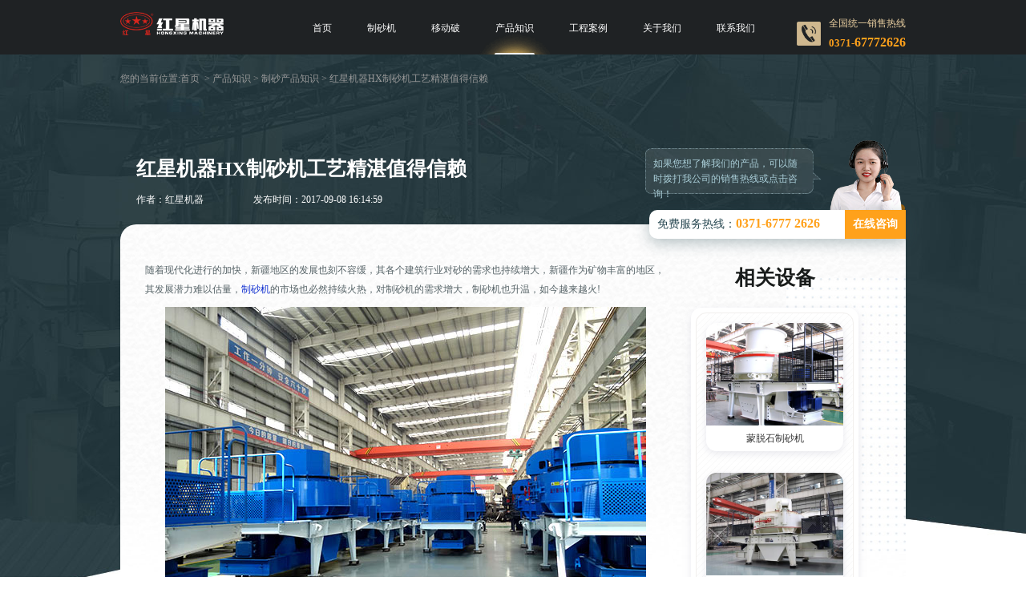

--- FILE ---
content_type: text/html; charset=UTF-8
request_url: https://www.hnhxjq.cn/news/b1142.html
body_size: 6639
content:
<!DOCTYPE HTML><html xmlns="http://www.w3.org/1999/xhtml" lang="zh-cn"><head><meta charset="utf-8" /><meta name="viewport" content="width=device-width,initial-scale=1.0,maximum-scale=1.0,user-scalable=no"><meta http-equiv="Cache-Control" content="no-transform" /><meta http-equiv="Cache-Control" content="no-siteapp" /><meta name="applicable-device" content="pc" /><meta name="renderer" content="webkit"><meta name="force-rendering" content="webkit" /><meta http-equiv="X-UA-Compatible" content="Chrome=1,IE=Edge" /><meta name="format-detection" content="telephone=no,email=no,address=no"/><title>红星机器HX制砂机工艺精湛值得信赖-河南红星矿山机器有限公司</title><meta name="description" content="HX制砂机是河南红星机器吸收国内外成熟技术基础上结合国内情况研发新型制砂机，它集三种破碎模式于一体，是国内外建筑、矿山、冶金行业以及高速公路、铁路、桥梁、水电、矿物粉磨领域及机制砂行业的核心设备。" /><script src="/js/baidutj.js"></script><meta name="mobile-agent" content="format=html5; url=https://m.hnhxjq.cn/news/b1142.html" /><link rel="canonical" href="https://www.hnhxjq.cn/news/b1142.html"/><link href="/css/pc-smstyle.css" type="text/css" rel="stylesheet" /><meta property="og:type" content="news" /><meta property="og:title" content="红星机器HX制砂机工艺精湛值得信赖-河南红星矿山机器有限公司" /><meta property="og:description" content="HX制砂机是河南红星机器吸收国内外成熟技术基础上结合国内情况研发新型制砂机，它集三种破碎模式于一体，是国内外建筑、矿山、冶金行业以及高速公路、铁路、桥梁、水电、矿物粉磨领域及机制砂行业的核心设备。" /><meta property="og:image" content="/uploadfile/20170729102658_4374.jpg" /><link href="/css/pcNewshow.css" type="text/css" rel="stylesheet" /><script type="text/javascript"> // ipad 下 pc 跳 m var ua = navigator.userAgent.toLowerCase(); var isWidth = window.outerWidth; var isIpad = isWidth <= 1024 ? true : false; var url = window.location.href; var isWeb = url.indexOf("//www.") != -1 ? true : false; if (isWeb && ua.indexOf("mac") > 0 && isIpad && isWidth != 1) { url = url.replace("//www", '//m'); window.location.href = url; } </script></head><body><div class="header"><div class="container clearfix"><a href="/" class="logo"><img src="/images/logo.png" alt="红星机器"/></a><p class="headertel">全国统一销售热线<span>0371-<font>67772626</font></span></p><ul class="clearfix"><li ><a href="/">首页</a></li><li ><a href="/products/74.html">制砂机</a></li><li ><a href="/products/p333.html">移动破</a></li><li class="on" ><a href="/newsindex.html">产品知识</a></li><li ><a href="/cases/cases_1.html">工程案例</a></li><li ><a href="/abouthx/about.html">关于我们</a></li><li ><a href="/abouthx/contact.html">联系我们</a></li></ul></div></div><div class="newone"><div class="container"><p class="proone_Breadnav">您的当前位置:<a href="/">首页</a> &nbsp;&gt;&nbsp;<a href="/newsindex.html">产品知识</a>&nbsp;&gt;&nbsp;<a href="/news/sandcrusher1.html">制砂产品知识</a>&nbsp;&gt;&nbsp;红星机器HX制砂机工艺精湛值得信赖</p><div class="newonetop"><h1>红星机器HX制砂机工艺精湛值得信赖</h1><p><span>作者：红星机器</span> &nbsp;&nbsp; <span>发布时间：2017-09-08 16:14:59</span></p></div><div class="newonebom clearfix"><div class="newonebomfl"><div class="newonebox insidetable"><p> 随着现代化进行的加快，新疆地区的发展也刻不容缓，其各个建筑行业对砂的需求也持续增大，新疆作为矿物丰富的地区，其发展潜力难以估量，<a href="https://www.hnhxjq.cn/products/74.html" target="_blank">制砂机</a>的市场也必然持续火热，对制砂机的需求增大，制砂机也升温，如今越来越火!</p><p style="text-align:center;"><img src="/uploadfile/20170729102658_4374.jpg" width="600" height="450" title="制砂机生产厂区" alt="制砂机生产厂区" border="0" /></p><p> 制砂机的目的就是将物料细碎到-5mm粒度的设备。在工程领域，是机制砂、垫层料、沥青混凝土和骨料的理想生产设备。在矿业领域，广泛地应用于磨矿前段工艺，它能产生大量的粉矿，减少高成本的磨矿负荷，用于各种矿石、水泥、耐火材料、铝矾土熟料、金刚砂、玻璃原料等高硬、特硬物料的中、细碎领域。在机制建筑砂、石料以及各种冶金矿渣的破碎中更是得到普遍使用，与其它类型的碎石机相比产量功效高。</p><p> HX系列制砂机广泛应用于各种金属和非金属矿、水泥、耐火材料、磨料、玻璃原料、建筑骨料，机制砂、冶金等行业。它适用中细碎不同硬度的各种矿石和岩石，如铁矿石、有色金属矿石、金刚砂、铝矾土、石英砂、棕刚玉、珍珠岩、玄武岩等高硬度物料的中细碎作业。HX制砂机是河南红星机器吸收国内外成熟技术基础上结合国内情况研发新型制砂机，它集三种破碎模式于一体，是国内外建筑、矿山、冶金行业以及高速公路、铁路、桥梁、水电、矿物粉磨领域及机制砂行业的核心设备。</p><p style="text-align:center;"><img height="450" width="600" src="/uploadfile/20170729102742_5630.jpg" title="制砂机" alt="制砂机" border="0" /></p><p> 红星机器HX制砂机工艺精湛，值得信赖！红星为满足用户的需求，制宜，优化投资规模，以投资方能取得更好的经济效益为目的，产品设计，原材料采购到生产加工，注重每一个环节和细节，其技术，新工艺，新材料的大量采用，使产品质量的高标准得到可靠保证。对新建或改建的碎石生产线项目，我公司可派工程技术人员到用户现场进行实地勘查、规划、设计工艺，并负责后期的<a href="https://www.hnhxjq.cn/news/b1347.html" target="_blank">制砂机的安装</a>调试及维修服务。为了新疆地区的发展，我们在努力。</p><span class='showtime'>本篇内容于 2017-09-08 16:14:59 已补充更新</span></div><div class="newonepage"><p>上一篇：<a href="/news/b1143.html">新型制砂机在铁路工程建设中用处大</a></p><p>下一篇：<a href="/news/b1141.html">迎合市场需求是红星不断创新的动力和基础</a></p></div></div><div class="newonebomfr"><div class="newonebomfrtop"><div class="newonebomfritem01 clearfix"><span>免费服务热线：<strong>0371-6777 2626</strong></span><a style="cursor: pointer" rel="nofollow" onclick="window.open('https://webservice.zoosnet.net/LR/Chatpre.aspx?id=LZA36049770&amp;p=' + encodeURIComponent(window.location.href), 'newwindow', 'height=650,width=680,top=' + (screen.height - 650) / 2 + ',left=' + (screen.width - 680) / 2 + ',toolbar=no,menubar=no,scrollbars=no, resizable=no,location=no, status=no');_czc.push(['_trackEvent', 'www.hnhxjq.cn', '新闻内页', '在线咨询', '0', '']);" >在线咨询</a></div><p class="newonebomfritem02"><span>如果您想了解我们的产品，可以随时拨打我公司的销售热线或点击咨询！</span><i><img src="/images/newicon02.png"></i></p></div><div class="newonebomfrbom"><p class="newonebomfrbomtit">相关设备</p><ul><li><a href="/products/p274.html" class="newonebomfrbompic"><img src="/ProPhoto/_20161129020424501b.jpg" alt="蒙脱石制砂机"/></a><a href="/products/p274.html" class="newonebomfrbomtxt">蒙脱石制砂机</a></li><li><a href="/products/p258.html" class="newonebomfrbompic"><img src="/proimg/20190309171217sma.jpg" alt="透辉石制砂机"/></a><a href="/products/p258.html" class="newonebomfrbomtxt">透辉石制砂机</a></li><li><a href="/products/p265.html" class="newonebomfrbompic"><img src="/ProPhoto/_20161103103439446b.jpg" alt="鹅卵石制砂机"/></a><a href="/products/p265.html" class="newonebomfrbomtxt">鹅卵石制砂机</a></li><li><a href="/products/p217.html" class="newonebomfrbompic"><img src="/ProPhoto/11_20160817041040633b.jpg" alt="花岗岩制砂机"/></a><a href="/products/p217.html" class="newonebomfrbomtxt">花岗岩制砂机</a></li></ul><div class="newonebomfrbomitem"><p class="newonebomfrbomtit">推荐阅读</p><div><ul class="xgnew-list"><li><a href="/news/3500.html" class="xgnew-listpic"><img src="/newimg/20191226102943.jpg" alt='卖沙子利润'/><i>TOP1</i></a><a href="/news/3500.html" class="xgnew-listtit">卖沙子利润大不大？做沙石生意一年能赚200万是真的吗？</a><p><span><span>卖沙子利润</span></span></p></li><li><a href="/news/1551.html" class="xgnew-listpic"><img src="/newimg/20190313162148.jpg" alt='制砂机'/><i>TOP2</i></a><a href="/news/1551.html" class="xgnew-listtit">VSI立式制砂机结构组成及工作原理</a><p><span><span>制砂机</span></span></p></li><li><a href="/news/2959.html" class="xgnew-listpic"><img src="/newimg/20180815171502.jpg" alt='洗砂机'/><i>TOP3</i></a><a href="/news/2959.html" class="xgnew-listtit">一小时160吨洗沙机型号、价格多少?</a><p><span><span>洗砂机</span></span></p></li><li><a href="/news/n2664.html" class="xgnew-listpic"><img src="/news-list-imgs/20180315035330907.jpg" alt='制沙机'/><i>TOP4</i></a><a href="/news/n2664.html" class="xgnew-listtit">石头制砂机多少钱一台</a><p><span><span>制沙机</span></span></p></li><li><a href="/news/2764.html" class="xgnew-listpic"><img src="/newimg/20180425164445.jpg" alt='制砂机'/><i>TOP5</i></a><a href="/news/2764.html" class="xgnew-listtit">制砂机哪个牌子的好</a><p><span><span>制砂机</span></span></p></li><li><a href="/news/3539.html" class="xgnew-listpic"><img src="/newimg/20200421163749.jpg" alt='制砂机'/><i>TOP6</i></a><a href="/news/3539.html" class="xgnew-listtit">制砂机一套多少钱_制砂机哪里的质量好</a><p><span><span>制砂机</span></span></p></li><li><a href="/news/2887.html" class="xgnew-listpic"><img src="/newimg/20180719173125.jpg" alt='制砂机'/><i>TOP7</i></a><a href="/news/2887.html" class="xgnew-listtit">一小时100吨的麻古石移动制砂机多少钱一台？</a><p><span><span>制砂机</span></span></p></li><li><a href="/news/n2551.html" class="xgnew-listpic"><img src="/newimg/20200827091655.jpg" alt='制砂生产线'/><i>TOP8</i></a><a href="/news/n2551.html" class="xgnew-listtit">全套鹅卵石加工设备有哪些？</a><p><span><span>制砂生产线</span></span></p></li><li><a href="/news/3160.html" class="xgnew-listpic"><img src="/newimg/20181103172124.jpg" alt='制砂机'/><i>TOP9</i></a><a href="/news/3160.html" class="xgnew-listtit">河卵石制砂机_制砂机价格多少</a><p><span><span>制砂机</span></span></p></li><li><a href="/news/2944.html" class="xgnew-listpic"><img src="/newimg/20180809171843.jpg" alt='制砂机'/><i>TOP10</i></a><a href="/news/2944.html" class="xgnew-listtit">一小时200-300吨钢渣制砂机_制沙机多少钱</a><p><span><span>制砂机</span></span></p></li><li><a href="/news/2775.html" class="xgnew-listpic"><img src="/newimg/20180427164620.jpg" alt='制砂机'/><i>TOP11</i></a><a href="/news/2775.html" class="xgnew-listtit">小型河卵石制砂机价格</a><p><span><span>制砂机</span></span></p></li><li><a href="/news/2966.html" class="xgnew-listpic"><img src="/newimg/20180817172657.jpg" alt='移动制砂机'/><i>TOP12</i></a><a href="/news/2966.html" class="xgnew-listtit">车载移动小型打沙机—一款流动的石料制砂机设备</a><p><span><span>移动制砂机</span></span></p></li></ul><p><span class="btn-span">换一换 <img src="/images/new-icon02.png" alt="换一换"/></span></p></div></div></div></div></div></div></div><div class="profive clearfix"><p class="profivepic"></p><div class="profivefr"><div class="profivefrtop"><h3>在线留言</h3><p>想让资深工程师为您设计生产方案？想获取全套设备优惠报价单？请留言，专业经理即刻开始为您一对一服务！（不用担心信息泄露，我们将为客户提供信息保密服务！）</p></div><dl class="mcontactthreeul"><form method="post" name="Form" action="/index.php/liuyan" ><script type="text/javascript" src="/js/liuyan.js"></script><dd><i><img src="/images/profiveicon03.png" alt="需求"/></i><span id="note_text">生产需求：设备类型、产量、加工物料等（可选择性填写）</span><input type="text" name="note" id="note" class="text-message"/></dd><dd><i><img src="/images/profiveicon04.png" alt="称呼"/></i><span id="textname_text">您的称呼：</span><input type="text" name="fromname" id="fromname" class="text-user"/></dd><dd><i><img src="/images/profiveicon05.png" alt="联系方式"/></i><span id="texttel_text">联系方式<font>*</font>：输入电话,即刻获取报价</span><input type="text" name="lianxi" id="lianxi" class="texttel"/></dd><dt><input value="提交" type="button" id="submitbtn" onclick="return checkform()" onmouseup="_czc.push(['_trackEvent', 'www.hnhxjq.cn', 'all', '留言提交按钮', '0', '']);"></dt></form></dl></div><div class="profivefl"><h4>服务流程</h4><ul class="clearfix"><li><i><img src="/images/profiveicon06.png" alt=""/></i><strong>1天定制方案</strong><p>来厂考察即可获取资深工程师为您设计方案</p></li><li><i><img src="/images/profiveicon07.png" alt=""/></i><strong>2天内发货</strong><p>多机型现货可选，签订合同，2天内发出</p></li><li><i><img src="/images/profiveicon08.png" alt=""/></i><strong>7天正式投产</strong><p>售后团队亲临现场，指导设备安装、试车，完成交付</p></li><li><i><img src="/images/profiveicon09.png" alt=""/></i><strong>3-5个月实现盈利</strong><p>跟踪砂场运营情况，提供生产运营指导，保障砂场快速盈利</p></li></ul></div></div><div class="relatnews container"><div class="relatnewstit"><h3>相关新闻</h3></div><ul class="clearfix"><li><div class="relatnewsfl"><a href="/news/3916.html">对辊制砂机的成品率是多少？附对辊制砂机工作现场实拍</a><p>在砂石骨料生产行业中，对辊制砂机作为效率高且节能的破碎设备代表之一，被广泛应用于矿石破碎、建筑垃圾处理等领域中。本文围绕...</p></div><div class="relatnewsfr"><p><span>2024</span>09.24</p><a href="/news/3916.html" rel='nofollow'>查看详情</a></div></li><li><div class="relatnewsfl"><a href="/news/3908.html">制砂机全套设备都有什么？成套设备下来大概多少钱</a><p>随着市场对砂石骨料需求量的增加，制砂机设备在市场的应用也越来越广泛，那制砂机全套设备都有什么？成套设备下来大概多少钱？接...</p></div><div class="relatnewsfr"><p><span>2023</span>11.30</p><a href="/news/3908.html" rel='nofollow'>查看详情</a></div></li><li><div class="relatnewsfl"><a href="/news/3903.html">出料1-5毫米用哪种制砂机好？</a><p>制砂机作为砂石生产的主要设备，可用于生产粗砂、中砂和细砂等多种领域规格用砂。这里以生产1-5毫米细砂为例，具体介绍下出料...</p></div><div class="relatnewsfr"><p><span>2023</span>09.02</p><a href="/news/3903.html" rel='nofollow'>查看详情</a></div></li><li><div class="relatnewsfl"><a href="/news/3902.html">打青石用什么制砂机好？青石机制砂能干什么用</a><p>青石作为一种常见的建筑材料，它取材方便、自然存量巨大，耐磨、耐风化、无辐射是生产机制砂的理想石料选择。不过要生产高质量的...</p></div><div class="relatnewsfr"><p><span>2023</span>08.23</p><a href="/news/3902.html" rel='nofollow'>查看详情</a></div></li><li><div class="relatnewsfl"><a href="/news/3900.html">河卵石制的沙怎么样？选用哪种制砂机效果会更好？</a><p>河卵石制的沙怎么样？与普通岩石材料相比，河卵石在硬度上与其他岩石相比非常坚硬，因为它含有大量的二氧化硅，所以对于它的制砂...</p></div><div class="relatnewsfr"><p><span>2023</span>07.27</p><a href="/news/3900.html" rel='nofollow'>查看详情</a></div></li><li><div class="relatnewsfl"><a href="/news/3897.html">价格在一万左右的小型制砂机设备有哪些？</a><p>对于初次投资砂石厂的用户，我们建议先选择小型制砂机设备进行试水，那价格在一万左右的小型制砂机设备都有哪些？这里为您简单罗...</p></div><div class="relatnewsfr"><p><span>2023</span>06.29</p><a href="/news/3897.html" rel='nofollow'>查看详情</a></div></li></ul></div><div class="NybFoot"><div class="container"><p> 河南红星矿山机器有限公司 &nbsp; 总部地址：郑州市高新区梧桐街与红松路交叉口中国高端矿机生产出口基地园区 &nbsp; </p></div></div><div class="bomCalculate" id="bomCalculate"><div class="container"><div class="bomCalculateTop clearfix"><span class="bomCalculateTopP01"><img src="/images/bomCalculateIcon01.png" alt="" /></span><p class="bomCalculateTopP02"><span>工程师免费设计方案</span><i>已有162位获得心仪的方案</i></p><p class="bomCalculateTopP03" onclick="window.open('https://webservice.zoosnet.net/LR/Chatpre.aspx?id=LZA36049770&amp;p=' + encodeURIComponent(window.location.href), 'newwindow', 'height=650,width=680,top=' + (screen.height - 650) / 2 + ',left=' + (screen.width -680) / 2 + ',toolbar=no,menubar=no,scrollbars=no, resizable=no,location=no, status=no'); _czc.push(['_trackEvent', 'www.hnhxjq.cn', 'pc', '底部浮动 - 文字','0','']);">算一算 搭配一条合适的生产线需要多少钱？</p><p class="bomCalculateTopP04" onclick="window.open('https://webservice.zoosnet.net/LR/Chatpre.aspx?id=LZA36049770&amp;p=' + encodeURIComponent(window.location.href), 'newwindow', 'height=650,width=680,top=' + (screen.height - 650) / 2 + ',left=' + (screen.width -680) / 2 + ',toolbar=no,menubar=no,scrollbars=no, resizable=no,location=no, status=no'); _czc.push(['_trackEvent', 'www.hnhxjq.cn', 'pc', '底部浮动 - 图标','0','']);">点击获取报价</p><span class="bomCalculateTopBtn"><img src="/images/bomCalculateIcon07.png" alt=""></span></div></div></div><script type="text/javascript" src="/js/jquery-1.8.3.min.js"></script><script type="text/javascript" src="/js/ad.js"></script><!--[if lt IE 9]><script type="text/javascript" src="/js/respond.min.js"></script><script type="text/javascript" src="/js/css3-mediaqueries.js"></script><script type="text/javascript" src="/js/html5shiv.min.js"></script><![endif]--><script src="/js/footer.js"></script><script src="/js/autoSwtModal_pc.js"></script><span style="display:none;"><script charset="UTF-8" id="LA_COLLECT" src="//sdk.51.la/js-sdk-pro.min.js"></script><script>LA.init({id: "JgaWyBPTaET8FqqY",ck: "JgaWyBPTaET8FqqY",autoTrack:true})</script><script>LA.init({id: "JgacjpXdXRJUPVpq",ck: "JgacjpXdXRJUPVpq",autoTrack:true})</script></span><script language="javascript" src="https://webservice.zoosnet.net/JS/LsJS.aspx?siteid=LZA36049770"></script><script type="text/javascript" src="/js/massage.js"></script><script type="text/javascript" src="/js/pc_newdetail.js"></script><script type="text/javascript"> var imgtext = "<img style='display:none' src='/index.php/news/gethits?nid=1142' />"; $('.NybFoot').before(imgtext); </script></body></html> 

--- FILE ---
content_type: text/css
request_url: https://www.hnhxjq.cn/css/pc-smstyle.css
body_size: 21973
content:
@charset "UTF-8";
td,th{word-break:break-word;}
/*详情页按钮*/
/*.prothree .prothreefl p .zixun1{color: #fff;background: url(../images/icon10.png) no-repeat 3px center #487364;border-radius:3px;background-size: 21px;padding: 5px 5px 5px 28px; display:inline-block; margin: 0px 5px;}*/
/*以下是小样式*/
/*smalltit002_start*/
.smalltit002 {background:url(../images/insidestyle/newicon02.png) no-repeat left 8px;background-size:20px;padding-left:30px;} @media (max-width:1760px) {.smalltit002 {background-position:left 8px;}} @media (max-width:1600px) {.smalltit002 {background-position:left 4px;background-size:20px;}} @media (max-width:1440px) {.smalltit002 {background-size:18px;}} @media (max-width:1280px) {.smalltit002 {background-position:left 3px;background-size:16px;padding-left:25px;}}
/*smalltit002_end*/
/*smalltit007_start*/
.smalltit007 {background:url(../images/insidestyle/newicon07.png) no-repeat left 8px;background-size:20px;padding-left:30px;} @media (max-width:1760px) {.smalltit007 {background-position:left 8px;}} @media (max-width:1600px) {.smalltit007 {background-position:left 4px;background-size:20px;}} @media (max-width:1440px) {.smalltit007 {background-size:18px;}} @media (max-width:1280px) {.smalltit007 {background-position:left 3px;background-size:16px;padding-left:25px;}}
/*smalltit007_end*/
/*smalltable011_start*/
.smalltable011{background:url(../images/insidestyle/smalltableicon007.jpg) repeat-y center top;background-size:100% auto;border-radius:32px;position: relative;box-shadow: 11px 11px 13px rgba(58,75,98,0.08);padding: 0px 50px 25px 50px;margin: 42px auto 30px;}.smalltable011:after{content:"";position: absolute;left:10px;top:10px;right:10px;bottom:10px;border:2px solid #fff;border-radius:32px;}.smalltable011 .smalltable011top{clear: both;text-align: center;position: relative;z-index: 2;margin: 0px!important;}.smalltable011 .smalltable011top span{font-size: 24px; color: #f7a837; background: #353e4d; line-height: 40px; padding:10px 30px; position: relative;border-radius:0px 0px 26px 26px; font-weight: bold; margin-top:-12px; display: inline-block;}.smalltable011 .smalltable011top span:after,.smalltable011 .smalltable011top span:before{content:"";width:0px;height:0px;position: absolute;border-top:0px; border-bottom:12px solid #686e7a; top:0px;}.smalltable011 .smalltable011top span:before{left:-7px;border-left:7px solid transparent;border-right:0px solid transparent;}.smalltable011 .smalltable011top span:after{right:-7px;border-right:7px solid transparent;border-left:0px solid transparent;}.smalltable011 .smalltable011mid{clear: both;margin-top: 25px;margin-bottom:5px;width: 100%;}.smalltable011 .smalltable011mid table{clear: both; width: 100%; border:0px;border-collapse: collapse;}.smalltable011 .smalltable011mid table thead tr{border-bottom:3px solid #353e4d;}.smalltable011 .smalltable011mid table thead tr th{color:#353e4d;font-size:20px;padding-bottom: 10px;text-align:left;}.smalltable011 .smalltable011mid table thead tr th:last-child{text-align:right;}.smalltable011 .smalltable011mid table thead tr th span{position: relative; margin-right:70px; display: inline-block; background: url(../images/insidestyle/smalltableicon007icon02.png) no-repeat center top; background-size: 100%; padding: 0px 15px 0px 55px; line-height: 30px;}.smalltable011 .smalltable011mid table thead tr th span i{position:absolute;right:-70px;bottom:0rem;background: url(../images/insidestyle/smalltableicon007icon01.png) no-repeat center top;width: 65px;height: 54px;background-size: 100%;}.smalltable011 .smalltable011mid table tbody{padding-top:10px;}.smalltable011 .smalltable011mid table tbody tr{border-bottom:1px solid #a3b5c9;}.smalltable011 .smalltable011mid table tbody tr:first-child td{padding-top:20px;}.smalltable011 .smalltable011mid table tbody tr td{padding:10px 10px 10px 10px;text-align:left;font-size: 18px;line-height: 30px;color: #5c6c89;word-break: break-word;}.smalltable011 .smalltable011mid table tbody tr td:last-child{text-align:center!important;}.smalltable011 .smalltable011bom{clear: both;color: #353e4d;}.smalltable011 .smalltable011bom p{font-size: 18px;line-height: 48px;color: #353e4d;margin: 20px 0px;}.smalltable011 .smalltable011bom p a{background: #f7a837; font-size: 20px; font-weight: bold; border-radius:15px; display: inline-block; margin:0px 10px; padding:0px 15px;}.smalltable011 .smalltable011bom p a:hover{background: #c00; color: #fff;}@media screen and (max-width: 1600px){.smalltable011{padding: 0px 40px 25px 40px;border-radius: 28px;margin: 38px 0px 26px 0px;}.smalltable011:after{border-radius: 26px;left: 8px;top: 8px;right: 8px;bottom: 8px;}.smalltable011 .smalltable011top span{font-size: 22px;line-height: 35px;padding:10px 30px;border-radius: 0px 0px 24px 24px;}.smalltable011 .smalltable011mid table thead tr th{font-size: 18px;padding-bottom: 5px;}.smalltable011 .smalltable011mid table thead tr th span{margin-right: 50px;padding: 0px 15px 0px 45px;}.smalltable011 .smalltable011mid table thead tr th span i{right: -55px;width: 50px;height: 41px;}.smalltable011 .smalltable011mid table tbody tr td{padding: 8px;font-size: 16px;line-height: 26px;}.smalltable011 .smalltable011mid table tbody tr:first-child td{padding-top:20px;}.smalltable011 .smalltable011bom p{font-size: 16px;line-height: 38px;margin: 15px 0px;}.smalltable011 .smalltable011bom p a{border-radius: 12px;font-size: 18px;padding: 0px 10px;}}@media screen and (max-width: 1440px){.smalltable011{padding: 0px 30px 15px 30px;border-radius: 24px;margin: 36px 0px 24px 0px;}.smalltable011:after{border-radius: 24px;left: 6px;top: 6px;right: 6px;bottom: 6px;}.smalltable011 .smalltable011top span{font-size: 20px;line-height: 30px;border-radius: 0px 0px 20px 20px;}.smalltable011 .smalltable011mid table thead tr th{font-size: 16px;padding-bottom: 5px;}.smalltable011 .smalltable011mid table thead tr th span{margin-right: 41px;padding: 0px 8px 0px 37px;}.smalltable011 .smalltable011mid table thead tr th span i{right: -44px;width: 45px;height: 38px;}.smalltable011 .smalltable011mid table tbody tr td{padding: 8px;font-size: 15px;}.smalltable011 .smalltable011mid table tbody tr:first-child td{padding-top:20px;}.smalltable011 .smalltable011bom p{line-height: 35px;font-size: 15px;}.smalltable011 .smalltable011bom p a{border-radius: 10px;padding: 0px 8px;font-size: 16px;}}@media screen and (max-width: 1280px){.smalltable011{padding: 0px 20px 15px 20px;border-radius: 20px;margin: 32px 0px 20px 0px;}.smalltable011:after{border-radius: 20px;left: 4px;top: 4px;right: 4px;bottom: 4px;}.smalltable011 .smalltable011top span{font-size: 18px;line-height: 26px;padding:10px 30px;border-radius: 0px 0px 16px 16px;}.smalltable011 .smalltable011mid table thead tr th{font-size: 15px;padding-bottom: 5px;}.smalltable011 .smalltable011mid table thead tr th span{margin-right: 40px;padding: 0px 9px 0px 37px;}.smalltable011 .smalltable011mid table thead tr th span i{right: -40px;width: 40px;height: 34px;}.smalltable011 .smalltable011mid table tbody tr td{padding: 5px;}.smalltable011 .smalltable011mid table tbody tr:first-child td{padding-top: 10px;}.smalltable011 .smalltable011bom p{line-height: 30px;font-size: 14px;}.smalltable011 .smalltable011bom p a{border-radius: 5px;padding: 0px 5px;font-size: 14px;}}
/*smalltable011_end*/
/*smalltext001_start*/
.smalltext001{background:#fff4e2;padding:15px;border-radius:10px;font-size:16px;max-width:800px;margin-left:auto;margin-right:auto;}.smalltext001 strong{display:inline-block;position:relative;border-radius:10px;padding:10px 20px;background:#cc5510;color:#fff!important;line-height:1.3;overflow:hidden;font-size:18px;}.smalltext001 p{margin:0px;}
/*smalltext001_end*/
/*smalltxt007_start*/
.smalltxt007{position:relative;padding:15px !important;border:1px solid #f6b37f;}.smalltxt007:before{content:"";position:absolute;border-width:1px;border-color:#f6b37f;border-style:dashed;left: 5px;top: 5px;right: 5px;bottom: 5px;}
/*smalltxt007_end*/
/*smalltable001_start*/
.smalltable001 { clear: both; margin: 20px 0px; background: url(../images/insidestyle/smalltableicon001.jpg) no-repeat center top #fff; background-size: 100% 100%; width: 100%; padding: 5px 60px 50px; box-sizing: border-box; } .smalltable001 .smalltable001tit { font-size: 26px !important; color: #fff !important; font-weight: bold; margin: 25px 0 25px !important; text-align: center; padding: 0px !important; background: none !important; } .smalltable001 .smalltable001tit:before { width: 82px; height: 21px; content: ""; display: inline-block; background: url(../images/insidestyle/smalltableicon002.png) no-repeat; position: static; margin-right: 15px; vertical-align: middle; } .smalltable001 .smalltable001tit:after { width: 82px; height: 21px; content: ""; display: inline-block; background: url(../images/insidestyle/smalltableicon003.png) no-repeat; position: static; margin-left: 15px; vertical-align: middle; } .smalltable001 .smalltable001box { border: 12px solid #fff;background: #fff; box-shadow: 0 0 30px rgba(44, 80, 179, 0.2); } .smalltable001 .smalltable001box table { margin: 0 auto; width: 100%; border-collapse: collapse; } .smalltable001 .smalltable001box table tr { border: 1px solid #000; } .smalltable001 .smalltable001box table tr:first-child td { background: #dee6ff } .smalltable001 .smalltable001box table tr:nth-child(even) td { background: #f7f7f7 } .smalltable001 .smalltable001box table td { padding: 15px 10px!important; word-break: break-all!important; border: 1px solid #000; text-align: center; font-size: 16px; } .smalltable001 .smalltable001box table td a { color: #6b86cf; text-decoration: underline; position: relative; } @media (max-width: 1760px) { .smalltable001 .smalltable001box table td { line-height: 36px; } } @media (max-width: 1600px) { .smalltable001 .smalltable001box table td { line-height: 32px; } .smalltable001 .smalltable001tit { font-size: 24px !important; } } @media (max-width: 1440px) { .smalltable001 .smalltable001box table td { font-size: 14px; line-height: 28px; padding: 10px 10px!important; } .smalltable001 .smalltable001tit { font-size: 22px !important; } } @media (max-width: 1280px) { .smalltable001 .smalltable001box table td { line-height: 24px; } .smalltable001 .smalltable001tit { font-size: 20px !important; } }
/*smalltable001_end*/
/*smalltxt027_start*/
.smalltxt027{position:relative;border-radius:10px;border:1px dashed #758a99;z-index:10;padding:10px 15px !important;color:#fff !important;}.smalltxt027:before{content:"";border-radius:10px;position:absolute;left:5px;right:5px;bottom:5px;top:5px;background:#758a99;z-index:-1;}
/*smalltxt027_end*/
/*smalltext026_start*/
.smalltext026-theme3{position:relative;max-width:800px;margin-left:auto;margin-right:auto;z-index:2;}.smalltext026-theme3 strong{text-align:center;position:relative;display:block;padding:0;}.smalltext026-theme3 strong:after,.smalltext026-theme3 strong:before{content:"";width:100%;background:rgb(82,199,122)!important;display:block;position:absolute;left:auto;bottom:auto;border:none;z-index:-1;}.smalltext026-theme3 strong:before{height:2px;top:26px;}.smalltext026-theme3 strong:after{height:5px;bottom:20px;}.smalltext026-theme3 strong i{display: inline-block;background:-o-linear-gradient(right,rgb(82,199,122),rgb(12,139,122));background:-o-linear-gradient(left,rgb(82,199,122),rgb(12,139,122));background:-webkit-gradient(linear,left top,right top,from(rgb(82,199,122)),to(rgb(12,139,122)));background:linear-gradient(90deg,rgb(82,199,122),rgb(12,139,122));color: #fff;border-radius: 100px;font-style: normal;padding: 13px 25px;position: relative;font-size: 20px;line-height: 30px;}.smalltext026-theme3 strong i:before{content:"";border:1px solid #fff;border-radius:100px;position:absolute;left:5px;right:5px;top:5px;bottom:5px;}.smalltext026-theme3 p{position:relative;padding-left:55px;margin:15px 0px 0px 0px;}.smalltext026-theme3 p i{width:30px;height:30px;background:#fff;box-shadow:5px 0px 0px rgb(82,199,122)!important;border-radius:50%;display:block;color:rgb(82,199,122)!important;font-weight:400;font-style:normal;line-height:1;position:absolute;left:0;top:6px;z-index:1;font-size:25px;font-weight:bold;text-align:center;line-height:30px;}.smalltext026-theme3 p:before{content:"";width:0px;border-left:1px dashed rgb(82,199,122)!important;position:absolute;left:19px;top:10px;bottom:-19px;}.smalltext026-theme3 p:last-child:before{display:none;}
/*smalltext026_end*/
/*smallvideo001_start*/
.smallvideo001{clear: both;width:100%;max-width:800px; margin:30px auto;}.smallvideo001 .smallvideo001top{background: #b2d2ef; border-top:1px solid #00b9c7; line-height: 40px; padding:13px 0px 13px 220px; position: relative; z-index:5; text-align: center;font-size:24px; font-weight: bold;}.smallvideo001 .smallvideo001top span{ display: inline-block; color: #f43f54; padding-right:5px;}.smallvideo001 .smallvideo001top:before{content:""; position: absolute; left:0px; top:1px; width:220px; height:77px;background: url(../images/insidestyle/small047.png) no-repeat; background-size:100%;}.smallvideo001 .smallvideo001mid{clear: both;display: block;position: relative;}.smallvideo001 .smallvideo001mid .smallvideo001midpic{clear: both;margin: 0px!important;}.smallvideo001 .smallvideo001mid .smallvideo001midpic img{clear: both;width: 100% !important;max-width: 100% !important;}.smallvideo001 .smallvideo001mid .smallvideo001midtit{position: absolute;left:0px;right:0px;bottom:0px;line-height: 30px!important;padding:20px 20px 20px 20px;text-align: center;color: #fff!important;font-size: 20px!important;background:rgba(0,0,0,0.3);background: -webkit-linear-gradient(bottom,rgba(0,0,0,0.3),rgba(0,0,0,0));background: -o-linear-gradient(bottom,rgba(0,0,0,0.3),rgba(0,0,0,0));background: -moz-linear-gradient(bottom,rgba(0,0,0,0.3),rgba(0,0,0,0));background: linear-gradient(to top,rgba(0,0,0,0.3),rgba(0,0,0,0));margin: 0px!important;}.smallvideo001 .smallvideo001bom{background: #0b7ec2;position: relative;padding:25px 0px 25px 30px;}.smallvideo001 .smallvideo001bom .smallvideo001bombox{background: #b2d2ef;padding: 15px 15px 15px 30px;text-align: left;font-size: 30px!important;font-weight:bold;border-radius:37px 0px 0px 37px;line-height: 44px!important;position: relative;box-shadow:0px 3px 7px rgba(0,0,0,0.35);margin: 0!important;color: #1e5bb7!important;}.smallvideo001 .smallvideo001bom .smallvideo001bombox:after{content:"";position: absolute;left:-10px; right:-10px; top:-10px; bottom:-10px; border:1px dashed #cde3f7; border-radius:47px;}.smallvideo001 .smallvideo001bom span{position: absolute;right:0px;top:0px;bottom:0px;background: url(../images/insidestyle/small047_icon01.png) no-repeat left center;background-size:100%;width: 210px;padding-left: 30px;}.smallvideo001 .smallvideo001bom span a{clear: both;display: block;width:113px; height:113px; background: url(../images/insidestyle/small047_icon02.png) no-repeat center center; background-size:100%; margin:12px auto 0px;font-size:24px; line-height: 30px; color: #ff3a34; text-align: center; padding:20px 30px;}.smallvideo001 .smallvideo001bom span a:hover{color: #f43f54;}@media screen and (max-width: 1600px){.smallvideo001{margin:20px auto;}.smallvideo001 .smallvideo001top{font-size:22px; line-height:35px; padding:10px 0px 10px 200px;}.smallvideo001 .smallvideo001top:before{width:200px;}.smallvideo001 .smallvideo001mid .smallvideo001midtit{font-size: 18px!important;padding-bottom: 15px!important;}.smallvideo001 .smallvideo001bom{padding: 20px 0px 20px 25px;}.smallvideo001 .smallvideo001bom .smallvideo001bombox{font-size:26px!important;border-radius: 33px 0px 0px 33px;line-height: 40px!important;padding: 13px 15px 13px 30px;}.smallvideo001 .smallvideo001bom span{width: 190px;}.smallvideo001 .smallvideo001bom span a{width: 100px;height: 100px;padding: 15px 25px 0px 25px;font-size: 20px!important;}}@media screen and (max-width: 1440px){.smallvideo001{margin: 15px auto;}.smallvideo001 .smallvideo001top{font-size: 20px;padding: 10px 0px 10px 180px;}.smallvideo001 .smallvideo001top:before{width: 180px;}.smallvideo001 .smallvideo001bom .smallvideo001bombox{font-size: 24px!important;border-radius: 27px 0px 0px 27px;line-height: 34px!important;padding: 10px 15px 10px 25px;}.smallvideo001 .smallvideo001bom .smallvideo001bombox:after{left: -5px;right: -5px;top: -5px;bottom: -5px;}.smallvideo001 .smallvideo001bom span{width: 160px;right: 0px;}.smallvideo001 .smallvideo001bom span a{width: 80px;height: 80px;padding: 12px 15px 0px 15px;font-size: 18px!important;line-height: 24px;margin-top: 15px;}}@media screen and (max-width: 1280px){.smallvideo001 .smallvideo001top{font-size: 18px;padding: 10px 0px 10px 170px;}.smallvideo001 .smallvideo001top:before{width: 170px;height: 60px;}.smallvideo001 .smallvideo001mid .smallvideo001midtit{font-size: 16px!important;}.smallvideo001 .smallvideo001bom .smallvideo001bombox{font-size: 22px!important;line-height: 30px!important;}.smallvideo001 .smallvideo001bom span{width: 150px;}.smallvideo001 .smallvideo001bom span a{font-size: 16px!important;padding: 12px 20px 0px 20px;}}
/*smallvideo001_end*/
/*smallbtn001_start*/
.smallbtn001{clear:both;display:block;text-align:center;}.smallbtn001 a{clear:both;display:inline-block;width:400px;}.smallbtn001 a img{max-width:100%;width:100%;}
/*smallbtn001_end*/
/*smalltext024_start*/
.smalltext024{background:#f2faff;padding:1px 30px 20px;position:relative;max-width:800px;margin-left:auto;margin-right:auto;margin-top:60px;}.smalltext024 strong{width:-webkit-fit-content;width:-moz-fit-content;width:fit-content;display:block;background:#fff;border:2px solid #4d96d8;color:#4d96d8!important;font-weight:700;line-height:30px;text-align:center;position:relative;margin:-30px auto 0px;font-size:20px;padding:10px 20px;}.smalltext024 strong span{background:#fff;font-size:25px;font-weight:bold;line-height:1;position:absolute;left:15px;top:-15px;text-align:center;padding:2px 10px;}.smalltext024 strong span:before{content:"";width:12px;height:12px;background:#4d96d8;display:block;position:absolute;right:-12px;top:50%;margin-top:-6px;}.smalltext024 p{margin:15px 0px 0px 0px!important;}
/*smalltext024_end*/
/*smalltable006_start*/
.smalltable006{clear:both; margin:20px 0px;}.smalltable006 .smalltable006tit{clear: both; display: block;padding: 10px 10px !important; background:#4b5482;color: #fff !important;font-size: 28px !important;line-height: 48px !important; text-align: center; margin: 0px!important;font-weight:bold;}.smalltable006 table{margin: 0 auto;width: 100%; background: #fff; border-collapse: collapse;}.smalltable006 table tr{border:1px solid #dcdcdc;}.smalltable006 table td{padding:15px 15px;word-break: break-all; border:1px solid #dcdcdc; text-align: center;  line-height:24px; font-size:16px; color: #333;}.smalltable006 table th{padding:15px 15px;word-break: break-all; border:1px solid #dcdcdc; text-align: center;  line-height:24px; font-size:16px; background: #e9ecf7; font-weight: bold; color: #333;}
/*smalltable006_end*/
/*smalltxt017_start*/
.smalltxt017{position:relative;padding:30px 15px 15px 15px;box-shadow:0px 0px 10px #a6d1f7;border-radius:10px;}.smalltxt017:before{content:"";left:7px;top:10px;right:5px;height:7px;background:url(../images/insidestyle/small011.png) repeat left top;display:block;position:absolute;background-size:20px;}
/*smalltxt017_end*/
/*smalltable014_start*/
.smalltable014{ clear: both; display: block; margin:30px 0px;}.smalltable014 table {width: 100%;border-collapse: collapse;border: 0px;background: #fff;}.smalltable014 table thead th,.smalltable014 table tbody td{padding: 10px 0px;border: 1px solid #dcdcdc;text-align: center;word-break: break-all; font-size: 16px;}.smalltable014 table thead th {background:#4b5482; color: #fff;border:1px solid #59649a;}@media screen and (max-width: 1600px){.smalltable014{clear:both; margin:26px 0px;}.smalltable014 table thead th,.smalltable014 table tbody td{font-size:15px !important;padding: 14px 15px !important;}}@media screen and (max-width: 1440px){.smalltable014{clear:both; margin:24px 0px;}.smalltable014 table thead th,.smalltable014 table tbody td{padding: 12px 15px !important;}}@media screen and (max-width: 1280px){.smalltable014{clear:both; margin:20px 0px;}.smalltable014 table thead th,.smalltable014 table tbody td{font-size:14px !important;padding: 10px 15px !important;}}
/*smalltable014_end*/
/*smalltext019_start*/
.smalltext019{ padding: 0px 30px 20px 30px; position: relative; max-width: 800px; margin-left: auto; margin-right: auto; margin-top: 50px; }.smalltext019:before{ content: ""; border: 5px solid rgb(230,245,243); border-radius: 10px; position: absolute; left: 0; right: 0; top: 20px; bottom: 0; z-index: 1; }.smalltext019:after{ content: ""; background: -o-linear-gradient(right,transparent,#fff 22%); background: -webkit-gradient(linear,left top,right top,from(transparent),color-stop(22%,#fff)); background: -o-linear-gradient(left,transparent,#fff 22%); background: linear-gradient(90deg,transparent,#fff 22%); position: absolute; left: 0; right: 0; top: 15px; bottom: 0; z-index: 2; }.smalltext019 strong{ background: rgb(12,139,122); color: #fff !important; border-radius: 10px; margin: 0; font-size: 18px; position: relative; z-index: 3; padding: 10px 20px; line-height: 30px; display: table; }.smalltext019 p{ margin: 15px 0px 0px 0px; position: relative; z-index: 4; }
/*smalltext019_end*/
/*smalltext007_start*/
.smalltext007{clear:both;overflow:hidden;max-width:800px;margin-left:auto;margin-right:auto;}.smalltext007 li{position:relative; margin:0!important; float:left;width:100%;padding:0px 0px 15px 20px !important;background:none !important;color:#b9272f !important;font-size:18px;margin:0px !important;}.smalltext007 li:last-child{padding-bottom:0 !important;}.smalltext007 li:after{content:"";position:absolute;left:0;top:9px;width:11px;height:11px;border-radius:50%;background-color:#b9272f;}.smalltext007 li:before{content:"";position:absolute;top:10px;left:5px;width:1px;height:100%;background-color:#D8D8D8;}.smalltext007 li:last-child:before{display:none;}.smalltext007 li p{color:#5a5a5a !important;margin-bottom:0!important;margin-top:0px!important;}.smalltext007 li:nth-last-child(odd){color:#EFBD45!important;}.smalltext007 li:nth-last-child(odd):after{background-color:#EFBD45;}
/*smalltext007_end*/
/*smalltxt065_start*/
.smalltxt065{background:url(../images/insidestyle/small043.jpg) repeat;border:5px solid #deebf9;border-radius:20px;padding:15px 30px;position:relative;margin-top: 40px!important;z-index:1;}.smalltxt065 i{width: 40px;height: 40px;display:block;border-radius:50%;font-size: 20px;text-align:center;line-height:35px;font-weight:bold;font-style:normal;position:absolute;border: 2px solid #deebf9;left: -15px;top: -15px;background: #fff;color:#3e62a8;z-index:2;}.smalltxt065 i:after{content:"";position:absolute;left:0px;top:0px;right:0px;bottom:0px;border:1px solid #82b3e7;border-radius:50%;}
/*smalltxt065_end*/
/*smalltable013_start*/
.smalltable013{background: rgba(194,235,229,0.26);background: -o-linear-gradient(left,rgba(194,235,229,0.26),rgba(82,199,122,0.29));background: -webkit-gradient(linear,left top,right top,from(rgba(82,199,122,0.29)),to(rgba(194,235,229,0.26)));background: linear-gradient(to right,rgba(194,235,229,0.26),rgba(82,199,122,0.29));border-radius:32px;position: relative;box-shadow: 11px 11px 13px rgba(58,75,98,0.08);padding: 0px 50px 25px 50px;margin: 42px auto 30px;}.smalltable013:after{content:"";position: absolute;left:10px;top:10px;right:10px;bottom:10px;border:2px solid #fff;border-radius:32px;}.smalltable013 .smalltable013top{clear: both;text-align: center;position: relative;z-index: 2;margin: 0px!important;}.smalltable013 .smalltable013top span{font-size: 24px; color: #fff; background: rgba(12,139,122,1)!important; line-height: 40px; padding:10px 30px; position: relative;border-radius:0px 0px 26px 26px; font-weight: bold; margin-top:-12px; display: inline-block;}.smalltable013 .smalltable013top span:after,.smalltable013 .smalltable013top span:before{content:"";width:0px;height:0px;position: absolute;border-top:0px; border-bottom:12px solid #686e7a; top:0px;}.smalltable013 .smalltable013top span:before{left:-7px;border-left:7px solid transparent;border-right:0px solid transparent;}.smalltable013 .smalltable013top span:after{right:-7px;border-right:7px solid transparent;border-left:0px solid transparent;}.smalltable013 .smalltable013mid{clear: both;margin-top: 25px;margin-bottom:5px;width: 100%;}.smalltable013 .smalltable013mid table{clear: both; width: 100%; border:0px;border-collapse: collapse;background:none!important;}.smalltable013 .smalltable013mid table thead tr{border-bottom:3px solid rgba(12,139,122,1)!important;}.smalltable013 .smalltable013mid table thead tr th{color:rgba(12,139,122,1)!important;font-size:20px;padding-bottom: 10px;text-align:left;}.smalltable013 .smalltable013mid table thead tr th:last-child{text-align:right;}.smalltable013 .smalltable013mid table thead tr th span{position: relative; margin-right:70px; display: inline-block; background: url(../images/insidestyle/smalltableicon007icon02.png) no-repeat center top; background-size: 100%; padding: 0px 15px 0px 55px; line-height: 30px;}.smalltable013 .smalltable013mid table thead tr th span i{position:absolute;right:-70px;bottom:0rem;background: url(../images/insidestyle/smalltableicon007icon01.png) no-repeat center top;width: 65px;height: 54px;background-size: 100%;}.smalltable013 .smalltable013mid table tbody{padding-top:10px;}.smalltable013 .smalltable013mid table tbody tr{border:0px!important;border-bottom:1px solid #a3b5c9!important;}.smalltable013 .smalltable013mid table tbody tr:first-child td{padding-top:20px;}.smalltable013 .smalltable013mid table tbody tr td{padding:10px 10px 10px 10px;text-align:left;font-size: 18px;line-height: 30px;color: #5c6c89;word-break: break-word;}.smalltable013 .smalltable013mid table tbody tr td:last-child{text-align:center!important;font-weight:bold; color: #d71f1f;}.smalltable013 .smalltable013bom{clear: both;color: rgba(12,139,122,1)!important;position: relative;z-index: 2;}.smalltable013 .smalltable013bom p{font-size: 18px;line-height: 48px;color: rgba(12,139,122,1)!important;margin: 20px 0px;}.smalltable013 .smalltable013bom p a{background: #f7a837; font-size: 20px; font-weight: bold; border-radius:15px; display: inline-block; margin:0px 10px; padding:0px 15px;}.smalltable013 .smalltable013bom p a:hover{background: #c00; color: #fff!important;}@media screen and (max-width: 1600px){.smalltable013{padding: 0px 40px 25px 40px;border-radius: 28px;margin: 38px 0px 26px 0px;}.smalltable013:after{border-radius: 26px;left: 8px;top: 8px;right: 8px;bottom: 8px;}.smalltable013 .smalltable013top span{font-size: 22px;line-height: 35px;padding:10px 30px;border-radius: 0px 0px 24px 24px;}.smalltable013 .smalltable013mid table thead tr th{font-size: 18px;padding-bottom: 5px;}.smalltable013 .smalltable013mid table thead tr th span{margin-right: 50px;padding: 0px 15px 0px 45px;}.smalltable013 .smalltable013mid table thead tr th span i{right: -55px;width: 50px;height: 41px;}.smalltable013 .smalltable013mid table tbody tr td{padding: 8px;font-size: 16px;line-height: 26px;}.smalltable013 .smalltable013mid table tbody tr:first-child td{padding-top:20px;}.smalltable013 .smalltable013bom p{font-size: 16px;line-height: 38px;margin: 15px 0px;}.smalltable013 .smalltable013bom p a{border-radius: 12px;font-size: 18px;padding: 0px 10px;}}@media screen and (max-width: 1440px){.smalltable013{padding: 0px 30px 15px 30px;border-radius: 24px;margin: 36px 0px 24px 0px;}.smalltable013:after{border-radius: 24px;left: 6px;top: 6px;right: 6px;bottom: 6px;}.smalltable013 .smalltable013top span{font-size: 20px;line-height: 30px;border-radius: 0px 0px 20px 20px;}.smalltable013 .smalltable013mid table thead tr th{font-size: 16px;padding-bottom: 5px;}.smalltable013 .smalltable013mid table thead tr th span{margin-right: 41px;padding: 0px 8px 0px 37px;}.smalltable013 .smalltable013mid table thead tr th span i{right: -44px;width: 45px;height: 38px;}.smalltable013 .smalltable013mid table tbody tr td{padding: 8px;font-size: 15px;}.smalltable013 .smalltable013mid table tbody tr:first-child td{padding-top:20px;}.smalltable013 .smalltable013bom p{line-height: 35px;font-size: 15px;}.smalltable013 .smalltable013bom p a{border-radius: 10px;padding: 0px 8px;font-size: 16px;}}@media screen and (max-width: 1280px){.smalltable013{padding: 0px 20px 15px 20px;border-radius: 20px;margin: 32px 0px 20px 0px;}.smalltable013:after{border-radius: 20px;left: 4px;top: 4px;right: 4px;bottom: 4px;}.smalltable013 .smalltable013top span{font-size: 18px;line-height: 26px;padding:10px 30px;border-radius: 0px 0px 16px 16px;}.smalltable013 .smalltable013mid table thead tr th{font-size: 15px;padding-bottom: 5px;}.smalltable013 .smalltable013mid table thead tr th span{margin-right: 40px;padding: 0px 9px 0px 37px;}.smalltable013 .smalltable013mid table thead tr th span i{right: -40px;width: 40px;height: 34px;}.smalltable013 .smalltable013mid table tbody tr td{padding: 5px;}.smalltable013 .smalltable013mid table tbody tr td:last-child{text-align:center!important;font-weight:bold; color: #d71f1f;}.smalltable013 .smalltable013mid table tbody tr:first-child td{padding-top: 10px;}.smalltable013 .smalltable013bom p{line-height: 30px;font-size: 14px;}.smalltable013 .smalltable013bom p a{border-radius: 5px;padding: 0px 5px;font-size: 14px;}}
/*smalltable013_end*/
/*smallbtn004_start*/
.smallbtn004{text-align: center;}.smallbtn004 a,.smallbtn004 span{display: inline-block; width:500px;}.smallbtn004 img{max-width: 100%;width: 100%;}
/*smallbtn004_end*/
/*smalltext012_start*/
.smalltext012{padding:0;max-width:800px;margin-left:auto;margin-right:auto;}.smalltext012 li{clear:both;margin:0;}.smalltext012 li+li{margin:20px 0 0;}.smalltext012 li .smalltext012top{color:#e3a14f;overflow:hidden;line-height:50px;margin-bottom:0px;margin-top:0px;}.smalltext012 li .smalltext012top span:nth-child(1){float:left;font-size:30px;font-weight:normal;}.smalltext012 li .smalltext012top span:nth-child(2){font-weight:600;margin-left:15px;line-height:50px;display:inline-block;font-size:26px;}.smalltext012 li .smalltext012bom{background:#fff1e5;border-radius:10px;padding:15px;margin-top:0px;margin-bottom:0px;}
/*smalltext012_end*/
/*smalltext027_start*/
.smalltext027{max-width:800px;margin-left:auto;margin-right:auto;}.smalltext027 li{background:#f2f9ff;-webkit-box-shadow:0 0 0.8625rem rgba(136, 191, 242, 0.64) inset;box-shadow:inset 0 0 0.8625rem rgba(136, 191, 242, 0.64);color:#1b5cab;position:relative;padding:15px 25px 15px 120px;border-radius:30px;margin:20px 0;}.smalltext027 li:before{content:"";position:absolute;border-right:1px dashed #adc6e7;width:0px;top:15px;bottom:15px;left:100px;}.smalltext027 li b{width:99px;font-size:60px;text-align:center;display:block;position:absolute;left:0;top:50%;margin-top:-40px;line-height:80px;}.smalltext027 li strong{clear:both;display:block;text-align:left;font-size:20px;}.smalltext027 li p{margin:10px 0px 0px 0px;}
/*smalltext027_end*/
/*smallbtn003_start*/
.smallbtn003{width:500px;margin:70px auto 40px;position:relative;}.smallbtn003:before{content:"";background:#fef2ec;border-radius:10px;position:absolute;left:10px;right:10px;top:10px;bottom:-15px;-webkit-box-shadow:0 0 5px rgba(237, 88, 11, 0.27);box-shadow:0 0 5px rgba(237, 88, 11, 0.27);}.smallbtn003:after{content:"";background:#fff;border-radius:.1333125rem;position:absolute;left:5px;right:5px;top:5px;bottom:-7px;-webkit-box-shadow:0 0 5px rgba(237, 88, 11, 0.27);box-shadow:0 0 5px rgba(237, 88, 11, 0.27);}.smallbtn003 dl{width:100%;height:99px;background:#fff;border-radius:15px;-webkit-box-shadow:0 0 10px rgba(237, 88, 11, 0.27);box-shadow:0 0 10px rgba(237, 88, 11, 0.27);position:relative;z-index:1;}.smallbtn003 dd{width:70%;font-size:21px;color:#f68900;line-height:40px;font-weight:bold;float:left;margin:0;padding:10px 0px 0px 85px;}.smallbtn003 dd:before{content:"";width:100px;height:100px;background:url(../images/insidestyle/smallbtn003.png) no-repeat;background-size:100%;display:block;position:absolute;left:-30px;top:0px;}.smallbtn003 dt{width:22%;float:right;background:url(../images/insidestyle/smallbtn003-btnbg.jpg) no-repeat;background-size:100% 100%;padding:20px 0;border-radius:0 15px 15px 0;}.smallbtn003 dt a{font-size:18px;line-height:1;text-align:center;color:#fff;display:block;background:url(../images/insidestyle/smallbtn003-btn.png) center top no-repeat;background-size:40px;padding-top:41px;}
/*smallbtn003_end*/
/*smalltable002_start*/
.smalltable002{clear:both; margin:20px 0px;box-sizing: border-box; background: #fff; background:-webkit-linear-gradient(top,#f9faff,#ffffff); background:-moz-linear-gradient(top,#f9faff,#ffffff); background:-ms-linear-gradient(top,#f9faff,#ffffff); background:-o-linear-gradient(to bottom,#f9faff,#ffffff); position: relative; padding:1px 30px 20px 30px;} .smalltable002:before{content:""; background: url(../images/insidestyle/smalltableicon005.png) no-repeat center top; background-size:100%; position: absolute; left:0px; right: 0px; top:0px; bottom:0px;} .smalltable002 .smalltable002tit {font-size: 26px !important;color: #fff !important;font-weight: bold;margin: 25px 0 25px !important;text-align: center;padding: 0px !important;background: none !important; position: relative; z-index: 2;} .smalltable002 .smalltable002tit:before,.smalltable002 .smalltable002tit:after{content: "";width:24px; height:19px; display: inline-block;position: static;vertical-align: middle; background: url(../images/insidestyle/smalltableicon004.png) no-repeat;} .smalltable002 .smalltable002tit:before {margin-right: 15px;} .smalltable002 .smalltable002tit:after { margin-left: 15px;} .smalltable002 .smalltable002box{border: 12px solid #fff; background: #fff; position: relative; z-index: 2;} .smalltable002 .smalltable002box table {margin: 0 auto;width: 100%; background: #fff; border-collapse:collapse;} .smalltable002 .smalltable002box table tr{border: 1px solid #000;} .smalltable002 .smalltable002box table tr:first-child td{background:#dee6fe} .smalltable002 .smalltable002box table tr:nth-child(even) td{background:#f7f7f7} .smalltable002 .smalltable002box table td{padding: 15px 10px!important;word-break: break-all!important;border: 1px solid #000;text-align: center;} .smalltable002 .smalltable002box table td a {color: #6b86cf; text-decoration: underline; position: relative;}
/*smalltable002_end*/
/*smalltable010_start*/
.smalltable010{ clear: both; display: block; margin:30px 0px;}.smalltable010 table {width: 100%;border-collapse: collapse;border: 0px;background: #fff;}.smalltable010 table td{padding: 10px 0px;border: 1px solid #dcdcdc;text-align: center;word-break: break-all; font-size: 16px;}.smalltable010 table tr:nth-child(odd) td{background: #e9ecf7;}.smalltable010 table tr td:first-child{background: #4b5482; color: #fff; border-bottom:1px solid #59649a;}        .smalltable010 table tr:last-child td:first-child{border-bottom:1px solid #dcdcdc;}@media screen and (max-width: 1600px){.smalltable010{clear:both; margin:26px 0px;}.smalltable010 table td{font-size:15px !important;padding: 14px 15px !important;}}@media screen and (max-width: 1440px){.smalltable010{clear:both; margin:24px 0px;}.smalltable010 table td{padding: 12px 15px !important;}}@media screen and (max-width: 1280px){.smalltable010{clear:both; margin:20px 0px;}.smalltable010 table td{font-size:14px !important;padding: 10px 15px !important;}}
/*smalltable010_end*/
/*smalltext009_start*/
.smalltext009{clear:both;display:block;border:1px solid #ffbdc0;position:relative;border-radius:10px;padding:20px 20px 10px 20px;max-width:800px;margin-left:auto;margin-right:auto;}.smalltext009 .smalltext009tit{display:inline-block;font-size:18px;font-weight:bold;color:#c72026;background:#fff;padding-bottom:15px;margin:0px !important;}.smalltext009 .smalltext009pic{margin:0px !important;}.smalltext009 .smalltext009pic img{width:100%;margin:0px;padding:0px;}.smalltext009 .smalltext009icon{clear:both;display:block;overflow:hidden;text-align:left;padding:15px 0px;margin:0px !important;}.smalltext009 .smalltext009icon span{float:left;margin-right:10px;padding:5px 10px;border-radius:5px;font-size:16px;line-height:20px;}.smalltext009 .smalltext009icon span:nth-child(1){background:#fcdbcb;}.smalltext009 .smalltext009icon span:nth-child(2){background:#f4dbd8;}.smalltext009 .smalltext009icon span:nth-child(3){background:#ecdae2;}.smalltext009 .smalltext009icon span:nth-child(4){background:#e4d9ee;}.smalltext009 .smalltext009icon span:nth-child(5){background:#dbd9fa;}.smalltext009 .smalltext009icon span:nth-child(6){background:#d8d7fe;}.smalltext009 .smalltext009txt{background:url(../images/insidestyle/newicon04.png) no-repeat left 5px;background-size:20px;padding-left:30px;font-size:16px;line-height:30px;padding-bottom:8px;margin:0px !important;}
/*smalltext009_end*/
/*smalltable004_start*/
.smalltable004{clear:both; margin:20px 0px;}.smalltable004 table{margin: 0 auto;width: 100%; background: #fff; border-collapse: collapse;}.smalltable004 table tr:nth-child(odd) td{background: #faf9f1; font-size: 18px; color: #181412;}.smalltable004 table tr td{border:1px solid #f1eedc;padding: 15px 20px;font-size: 16px;color: #3c3733;line-height: 24px;}@media screen and (max-width: 1600px){.smalltable004{clear:both; margin:26px 0px;}.smalltable004 table tr:nth-child(odd) td{font-size:17px !important;}.smalltable004 table td{font-size:15px !important;padding: 14px 15px !important;}}@media screen and (max-width: 1440px){.smalltable004{clear:both; margin:24px 0px;}.smalltable004 table tr:nth-child(odd) td{font-size:16px !important;}.smalltable004 table td{padding: 12px 15px !important;}}@media screen and (max-width: 1280px){.smalltable004{clear:both; margin:20px 0px;}.smalltable004 table tr:nth-child(odd) td{font-size: 15px !important;}.smalltable004 table td{font-size:14px !important;padding: 10px 15px !important;}}
/*smalltable004_end*/
/*smalltit094_start*/
.smalltit094{clear:both;display:block;position:relative;text-align:left;}.smalltit094 strong{clear:both;display:inline-block;position:relative;padding-bottom:15px;font-size:18px;}.smalltit094 strong:after, .smalltit094 strong:before{content:"";height:3px;display:block;position:absolute;left:0;}.smalltit094 strong:before{width:20%;background:#3876da;bottom:8px;}.smalltit094 strong:after{width:50%;background:#6697e4;bottom:0px;}
/*smalltit094_end*/
/*smalltable007_start*/
.smalltable007{ clear: both; display: block; margin:30px 0px;}.smalltable007 table {width: 100%;border-collapse: collapse;border: 0px;background: #fff;}.smalltable007 table thead th {background: -webkit-linear-gradient(top,#f7f7f7, #ececec);background: -o-linear-gradient(top,#f7f7f7, #ececec);background: -moz-linear-gradient(top,#f7f7f7, #ececec);background: linear-gradient(top,#f7f7f7, #ececec);}.smalltable007 table thead th,.smalltable007 table tbody td{padding: 10px 0px;border: 1px solid #ddd;text-align: center;word-break: break-all; font-size: 16px;}@media screen and (max-width: 1600px){.smalltable007{clear:both; margin:26px 0px;}.smalltable007 table thead th,.smalltable007 table tbody td{font-size:15px !important;padding: 14px 15px !important;}}@media screen and (max-width: 1440px){.smalltable007{clear:both; margin:24px 0px;}.smalltable007 table thead th,.smalltable007 table tbody td{padding: 12px 15px !important;}}@media screen and (max-width: 1280px){.smalltable007{clear:both; margin:20px 0px;}.smalltable007 table thead th,.smalltable007 table tbody td{font-size:14px !important;padding: 10px 15px !important;}}
/*smalltable007_end*/
/*smalltxt069_start*/
.smalltxt069 p{padding: 0 0 0 32px;margin:0;position:relative;}.smalltxt069 p:before{content:"";width: 22px;height: 22px;background:rgb(11,141,122)!important;border: 6px solid rgb(230,245,243)!important;border-radius:50%;display:block;position:absolute;left:0;top: 7px;box-sizing:border-box;-webkit-box-sizing:border-box;-moz-box-sizing:border-box;}.smalltxt069 p:after{content:"";width: 2px;background:rgb(11,141,122)!important;position:absolute;left: 10px;top: 15px;bottom: -40px;}.smalltxt069 p:last-child{padding-bottom:0}.smalltxt069 p:last-child:after{display:none}
/*smalltxt069_end*/
/*smalltext023_start*/
.smalltext023{background:#f5fbff;border:1px solid #a7d5f8;border-radius:0 .8rem 0 0;padding:30px 30px 15px 30px;margin:.8rem 0 .4rem;position:relative;max-width:800px;margin-left:auto;margin-right:auto;}.smalltext023:before{content:"";width:52px;height:66px;background:url(../images/insidestyle/small045.gif) no-repeat center center;background-size:100%;position:absolute;left:-10px;top:-16px;}.smalltext023 .smalltext023tit{text-align:center;margin:0px;}.smalltext023 .smalltext023tit strong{color:#3c87d7!important;display:inline-block;position:relative;z-index:1;font-size:20px;line-height:30px;padding:5px 10px;}.smalltext023 .smalltext023tit strong:before, .smalltext023 .smalltext023tit strong:after{content:"";width:30px;height:30px;border-radius:50%;display:block;position:absolute;z-index:-1;}.smalltext023 .smalltext023tit strong:before{background:#aadafe;left:-15px;top:0;}.smalltext023 .smalltext023tit strong:after{border:2px dashed #aadafe;right:-15px;bottom:0;}.smalltext023 p{margin:15px 0px 0px 0px;}
/*smalltext023_end*/
/*smalltit099_start*/
.smalltit099{width:fit-content;font-size: 20px!important;color:rgba(12,139,122,1)!important;margin: 40px auto!important;padding: 3px 0 3px 55px;position:relative;}.smalltit099:before,.smalltit099:after{ content:""; height:1px; background:rgba(12,139,122,1); position:absolute; left:0; right:0; }.smalltit099:before{ right: -10px; top:0; }.smalltit099:after{ left: 14px; right: 20px; bottom:0; }.smalltit099 em{font-size: 40px!important;font-style: normal;background: #fff;position: absolute;left: 0;bottom: 7px;}
/*smalltit099_end*/
/*smalltit006_start*/
.smalltit006 {background:url(../images/insidestyle/newicon06.png) no-repeat left 8px;background-size:20px;padding-left:30px;} @media (max-width:1760px) {.smalltit006 {background-position:left 8px;}} @media (max-width:1600px) {.smalltit006 {background-position:left 4px;background-size:20px;}} @media (max-width:1440px) {.smalltit006 {background-size:18px;}} @media (max-width:1280px) {.smalltit006 {background-position:left 3px;background-size:16px;padding-left:25px;}}
/*smalltit006_end*/
/*smalltit092_start*/
.smalltit092{text-align:center;position:relative;}.smalltit092:before{content:"";width:100%;height:1px;background:#e0f2ff;display:block;position:absolute;left:0;top:50%;}.smalltit092 strong{background:#e0f2ff;color:#4b75bd!important;display:inline-block;padding:7px 30px;line-height:30px;position:relative;font-size:18px;}.smalltit092 strong:after, .smalltit092 strong:before{content:"";width:25px;height:25px;background:#fff;display:block;position:absolute;left:-13px;top:9px;transform:rotate(45deg);-ms-transform:rotate(45deg);-moz-transform:rotate(45deg);-webkit-transform:rotate(45deg);-o-transform:rotate(45deg);}.smalltit092 strong:after{left:auto;right:-13px;}
/*smalltit092_end*/
/*smalltit091_start*/
.smalltit091{clear:both;display:inline-block;background:#217dc8;color:#fff;border-radius:20px;padding:5px 20px;-webkit-box-shadow:0 4px 0 #9fcfff;box-shadow:0 4px 0 #9fcfff;line-height:30px;font-size:18px;}
/*smalltit091_end*/
/*smalltit093_start*/
.smalltit093{clear:both;display:block;margin-bottom:40px !important;position:relative;text-align:center;}.smalltit093 strong{clear:both;position:relative;display:inline-block;line-height:30px;padding:10px 20px;background:rgb(12,139,122);color:#fff!important;font-size:18px;}.smalltit093 strong:after,.smalltit093 strong:before{content:"";width:5px;height:30px;background:rgb(12,139,122);display:block;position:absolute;bottom:0;}.smalltit093 strong:before{right:-10px;}.smalltit093 strong:after{left:-10px;}.smalltit093 i{width:20px;height:25px;background:url(../images/insidestyle/small029.gif) no-repeat;background-size:100%;display:block;position:absolute;left:50%;bottom:-35px;margin-left:-10px;}
/*smalltit093_end*/
/*smalltxt039_start*/
.smalltxt039{color:#3a4f9f !important;background:#fff;border:1px solid #bcd0f5;border-radius:10px;padding:12px 15px;box-shadow:0 5px 0 #bcd0f5;margin-bottom: 25px!important;}.smalltxt039 p{margin:0 !important;text-indent:0 !important;padding:0 10px;}
/*smalltxt039_end*/
/*smallbtn009_start*/
.smallbtn009{width: fit-content;background-image: linear-gradient(to right, #2481bc , #fff 60%);border-radius: 50px;padding: 7px;margin: 24px auto!important;position: relative;} .smallbtn009::before{ content: ""; background: #fff; border-radius: 50px; position: absolute; left: 2px; right: 2px; top: 2px; bottom: 2px; } .smallbtn009 a{font-size: 22px;color: #fff!important;line-height: 1;background-color: #195a9c;background-image: linear-gradient(to right, #227bb7 , #195a9c);border-radius: 50px 0 0 50px;padding: 4px 7px;display: block;position: relative;box-shadow: 0 0 5px #123f77;} .smallbtn009 a::before{content: "";width: 70px;height: 70px;background: url(../images/insidestyle/smallbtn009-zs2.png) center no-repeat;background-size: 100%;display: inline-block;vertical-align: middle;margin-right: 12px;} .smallbtn009 a::after{content: "";width: 58px;height: 78px;background: url(../images/insidestyle/smallbtn009-zs3.jpg) center no-repeat;background-size: 100%;display: block;position: absolute;right: -58px;top: 0;}
/*smallbtn009_end*/
/*smalltit030_start*/
.smalltit030{font-size: 20px!important;margin-top:30px !important;margin-bottom:25px !important;} .smalltit030 strong{display:inline-block;position:relative;background:#fff0dc;padding: 6px 20px 6px 37px;margin-left: 24px;border-radius:0px 20px 20px 0px;} .smalltit030 strong span{position:absolute;top:0px;background:#ffffff;color:#cb7600;font-style:normal;left: -24px;width: 48px;height: 48px;z-index:5;border-radius:50%;line-height: 44px;border:2px solid #ffce8a;font-weight:bold;font-size:24px;text-align:center;} @media (max-width:1600px) {.smalltit030 strong{padding:6px 15px 6px 35px;} .smalltit030 strong span{width: 44px;height: 44px;line-height: 40px;}} @media (max-width:1440px) {.smalltit030 strong{padding: 9px 20px 9px 30px;} .smalltit030 strong span{width: 46px;height: 46px;line-height: 42px;}} @media (max-width:1280px) {.smalltit030 strong{padding: 10px 20px 10px 30px;} .smalltit030 strong span{width: 44px;height: 44px;line-height: 40px;font-size: 22px;}}
/*smalltit030_end*/
/*smallbtn008_start*/
.smallbtn008{width: fit-content;background-color: #195a9c;background-image: linear-gradient(to right, #227bb7 , #195a9c);border-radius: 50px;margin: 60px auto!important;position: relative;} .smallbtn008 a{font-size: 22px;line-height: 60px;color: #fff!important;padding: 0 30px 0 100px;display: block;} .smallbtn008 a::before{content: "";border: 2px dashed #2381bc;border-radius: 50px;position: absolute;left: -6px;right: -6px;top: -6px;bottom: -6px;} .smallbtn008 a::after{content: "";width: 120px;height: 120px;background: url(../images/insidestyle/smallbtn008-zs.png) center no-repeat;background-size: 100%;display: block;position: absolute;left: -35px;top: 50%;margin-top: -60px;}
/*smallbtn008_end*/
/*smalltxt011_start*/
.smalltxt011{position:relative;padding:15px !important;border:2px dashed #e7e7e7;}.smalltxt011:after{content:"";position:absolute;left:50%;top:-15px;width:64px;height:24px;background:url(../images/insidestyle/small005.png) no-repeat center center #fff;padding:0px;background-size:64px;transform:translateX(-50%);}
/*smalltxt011_end*/
/*smalltit011_start*/
.smalltit011 {background:url(../images/insidestyle/newicon11.png) no-repeat left 8px;background-size:20px;padding-left:30px;} @media (max-width:1760px) {.smalltit011 {background-position:left 8px;}} @media (max-width:1600px) {.smalltit011 {background-position:left 4px;background-size:20px;}} @media (max-width:1440px) {.smalltit011 {background-size:18px;}} @media (max-width:1280px) {.smalltit011 {background-position:left 3px;background-size:16px;padding-left:25px;}}
/*smalltit011_end*/
/*smalltxt002_start*/
.smalltxt002{border:1px solid #88abda;padding:15px !important;box-shadow:0px 5px 0px #c0d3eb;}
/*smalltxt002_end*/
/*smalltxt003_start*/
.smalltxt003{position:relative;padding:15px !important;border:1px solid #f6b37f;}.smalltxt003:before{content:"";position:absolute;border-width:1px;border-color:#f6b37f;border-style:dashed;left:5px;top:5px;right:5px;bottom:5px;}
/*smalltxt003_end*/
/*smalltit031_start*/
.smalltit031{font-size: 20px!important;margin-top:30px !important;margin-bottom:25px !important;} .smalltit031 strong{display:inline-block;position:relative;padding-left:47px;padding: 5px 15px 5px 60px;border:1px solid #000;border-radius:45px;font-weight:bold;} .smalltit031 strong span{position:absolute;top:0px;background:#c32e0e;color:#ffffff;font-style:normal;left:0px;width: 46px;height: 46px;z-index:5;border-radius:50%;line-height: 46px;text-align:center;font-size:22px;} @media (max-width:1600px) {.smalltit031 strong{padding: 5px 15px 5px 55px;} .smalltit031 strong span{width: 42px;height: 42px;line-height: 42px;}} @media (max-width:1440px) {.smalltit031 strong{padding: 8px 15px 8px 55px;} .smalltit031 strong span{width: 44px;height: 44px;line-height: 44px;}} @media (max-width:1280px) {.smalltit031 strong{padding: 9px 15px 9px 50px;} .smalltit031 strong span{width: 42px;height: 42px;line-height: 42px;}}
/*smalltit031_end*/
/*smallvideo004_start*/
.smallvideo004{position:relative;margin:18px auto !important}.smallvideo004 .span-swt{width:100%;margin:20px auto 0;position:relative;display:block;cursor: pointer}.smallvideo004 .span-swt img{display:block;width:100%}.smallvideo004 .span-swt .smallvideo004cont{position:absolute;left:0;top:0;width:100%;height:100%;z-index:2;padding:2.34375% 28.125% 0 6.25%}.smallvideo004 .span-swt .smallvideo004cont em,.smallvideo004 .span-swt .smallvideo004cont i,.smallvideo004 .span-swt .smallvideo004cont strong{display:block}.smallvideo004 .span-swt .smallvideo004cont em,.smallvideo004 .span-swt .smallvideo004cont i{width:100%;font-style:normal}.smallvideo004 .span-swt .smallvideo004cont em{font-size:22px;height:36px;line-height:36px;color:#ffc038;font-weight:bold;text-shadow:0 4px 4px rgba(0,0,0,0.3);letter-spacing:2px}.smallvideo004 .span-swt .smallvideo004cont i{font-size:20px;height:32px;line-height:32px;color:#ffffff}.smallvideo004 .span-swt .smallvideo004cont strong{height:72px;line-height:72px;font-size:28px;width:22.65625%;text-align:center;font-weight:bold;color:#9d1515;position:absolute;right:0;bottom:0}@media screen and (max-width: 1600px){.smallvideo004 .span-swt .smallvideo004cont em{font-size:20px;height:34px;line-height:34px}.smallvideo004 .span-swt .smallvideo004cont i{font-size:18px;height:30px;line-height:30px}.smallvideo004 .span-swt .smallvideo004cont strong{height:70px;line-height:70px;font-size:24px}}@media screen and (max-width: 1440px){.smallvideo004 .span-swt .smallvideo004cont em{font-size:18px;height:32px;line-height:32px}.smallvideo004 .span-swt .smallvideo004cont i{font-size:16px;height:28px;line-height:28px}.smallvideo004 .span-swt .smallvideo004cont strong{height:62px;line-height:62px;font-size:22px}}@media screen and (max-width: 1280px){.smallvideo004 .span-swt .smallvideo004cont{padding:1.95312% 28.125% 0 6.25%}.smallvideo004 .span-swt .smallvideo004cont em{font-size:18px;height:28px;line-height:28px}.smallvideo004 .span-swt .smallvideo004cont i{font-size:16px;height:24px;line-height:24px}.smallvideo004 .span-swt .smallvideo004cont strong{height:52px;line-height:52px;font-size:18px}}
/*smallvideo004_end*/
/*smallvideo002_start*/
.smallvideo002{clear: both;width:100%;max-width:800px; margin:30px auto;}.smallvideo002 .smallvideo002mid{clear: both;display: block;position: relative;}.smallvideo002 .smallvideo002mid video{clear: both;width: 100% !important;max-width: 100% !important;}.smallvideo002 .smallvideo002bom{background: #0b7ec2;position: relative;padding:25px 0px 25px 30px;}.smallvideo002 .smallvideo002bom .smallvideo002bombox{background: #b2d2ef;padding: 15px 15px 15px 30px;text-align: left;font-size: 30px!important;font-weight:bold;border-radius:37px 0px 0px 37px;line-height: 44px!important;position: relative;box-shadow:0px 3px 7px rgba(0,0,0,0.35);margin: 0!important;color: #1e5bb7!important;}.smallvideo002 .smallvideo002bom .smallvideo002bombox:after{content:"";position: absolute;left:-10px; right:-10px; top:-10px; bottom:-10px; border:1px dashed #cde3f7; border-radius:47px;}.smallvideo002 .smallvideo002bom span{position: absolute;right:0px;top:0px;bottom:0px;background: url(../images/insidestyle/small047_icon01.png) no-repeat left center;background-size:100%;width: 210px;padding-left: 30px;}.smallvideo002 .smallvideo002bom span a{clear: both;display: block;width:113px; height:113px; background: url(../images/insidestyle/small047_icon02.png) no-repeat center center; background-size:100%; margin:12px auto 0px;font-size:24px; line-height: 30px; color: #ff3a34; text-align: center; padding:20px 30px;}.smallvideo002 .smallvideo002bom span a:hover{color: #f43f54;}@media screen and (max-width: 1600px){.smallvideo002{margin:20px auto;}.smallvideo002 .smallvideo002bom .smallvideo002bombox{font-size:26px!important;border-radius: 33px 0px 0px 33px;line-height: 40px!important;padding: 13px 15px 13px 30px;}.smallvideo002 .smallvideo002bom span{width: 190px;}.smallvideo002 .smallvideo002bom span a{width: 100px;height: 100px;padding: 15px 25px 0px 25px;font-size: 20px!important;}}@media screen and (max-width: 1440px){.smallvideo002{margin: 15px auto;}.smallvideo002 .smallvideo002bom .smallvideo002bombox{font-size: 24px!important;border-radius: 27px 0px 0px 27px;line-height: 34px!important;padding: 10px 15px 10px 25px;}.smallvideo002 .smallvideo002bom .smallvideo002bombox:after{left: -5px;right: -5px;top: -5px;bottom: -5px;}.smallvideo002 .smallvideo002bom span{width: 160px;right: 0px;}.smallvideo002 .smallvideo002bom span a{width: 80px;height: 80px;padding: 12px 15px 0px 15px;font-size: 18px!important;line-height: 24px;margin-top: 15px;}}@media screen and (max-width: 1280px){.smallvideo002 .smallvideo002bom .smallvideo002bombox{font-size: 22px!important;line-height: 30px!important;}.smallvideo002 .smallvideo002bom span{width: 150px;}.smallvideo002 .smallvideo002bom span a{font-size: 16px!important;padding: 12px 20px 0px 20px;}}
/*smallvideo002_end*/
/*smalltext030_start*/
.smalltext030{background:#f7f8ff;position:relative;box-shadow:0px 0px 5px #ddd;border-radius:10px;padding: 20px 20px 10px 20px;width:100%;max-width:800px;margin: 40px auto 20px;}.smalltext030 i{background:#636ca5;font-style:normal; position:absolute; right:30px; top:-15px; color:#fff; font-weight:bold; font-size:20px; width:60px; height:50px; line-height:40px; display:block; text-align:center; }.smalltext030 i:after,.smalltext030 i:before{content:""; position:absolute; width:0px; height:0px;}.smalltext030 i:after{border-top:15px solid #636ca5; border-bottom:0px; border-left:30px solid transparent; border-right:30px solid transparent; bottom:-15px; left:0px;}.smalltext030 i:before{top:0px; right:-15px;border-bottom:15px solid #454c7c; border-top:0px; border-left:0px; border-right:15px solid transparent;}.smalltext030 p.p1{color:#454c7c !important;font-size: 18px!important;font-weight: bold;border-bottom: 1px dashed #626ca5;padding-bottom: 10px;margin-top: 0px!important;margin-bottom: 20px !important;}.smalltext030 p{margin-top: 10px !important;margin-bottom:10px !important;}@media (max-width: 1600px){.smalltext030{max-width:700px;}}@media (max-width: 1440px){.smalltext030{max-width:650px;}.smalltext030 i{font-size:18px; width:50px; height:40px; line-height:35px; top:-10px;}.smalltext030 i:after{border-top:10px solid #636ca5; border-left:25px solid transparent; border-right:25px solid transparent; bottom:-10px;}.smalltext030 i:before{right:-10px;border-bottom:10px solid #454c7c; border-right:10px solid transparent;}.smalltext030 p.p1{font-size:16px !important;}}
/*smalltext030_end*/
/*smalltit029_start*/
.smalltit029{padding: 5px 0px 5px;font-size: 20px!important;margin-top:30px !important;margin-bottom:25px !important;} .smalltit029 strong{display:inline-block;position:relative;background:#b55553;padding: 6px 15px 6px 60px;border-radius:5px;color:#fff!important;text-shadow:2px 2px 0px rgba(0, 0, 0, 0.29);} .smalltit029 strong span{position:absolute;top:-5px;bottom:-5px;background:#ffdbaa;color:#7b0900;font-style:normal;left:7px;width:40px;z-index:5;border-radius:5px;line-height: 58px;font-size:24px;text-align:center;} @media (max-width:1600px) {.smalltit029 strong span{line-height: 54px;}} @media (max-width:1440px) {.smalltit029 strong{padding: 9px 15px 9px 60px;} .smalltit029 strong span{line-height:56px;}} @media (max-width:1280px) {.smalltit029 strong span{line-height:52px;}}
/*smalltit029_end*/
/*smalltxt071_start*/
.smalltxt071{background: #f7fcff;border-radius: 20px;padding: 10px 84px;margin: 24px 0;box-shadow: 0 0 5px rgba(1, 86, 133, 0.2);} .smalltxt071 p{line-height: 30px!important;text-indent: 0!important;} .smalltxt071 p span{text-align: left;padding: 8px 16px;display: inline-block;position: relative;} .smalltxt071 .p_l{text-align: left;} .smalltxt071 .p_l span{color: #005685!important;background: #fff;border: 1px solid #005685;border-radius: 16px 16px 16px 2px;} .smalltxt071 .p_l span::before{ content: ""; width: 41px; height: 41px; background: url(../images/insidestyle/smalltxt071-tx01.png) center no-repeat; display: block; position: absolute; left: -55px; top: 2px; } .smalltxt071 .p_r{text-align: right;} .smalltxt071 .p_r span{color: #fff!important;background: #005685;border: 1px solid #005685;border-radius: 16px 16px 2px 16px;} .smalltxt071 .p_r span::before{ content: ""; width: 41px; height: 41px; background: url(../images/insidestyle/smalltxt071-tx02.png) center no-repeat; display: block; position: absolute; right: -55px; top: 2px; }
/*smalltxt071_end*/
/*smalltext020_start*/
.smalltext020{background:#fff;border-radius:20px;padding:0px 24px 25px;-webkit-box-shadow:0 -10px 0 #3f79b5, 0 0 12px #bedbf5 inset;box-shadow:0 -10px 0 #3f79b5, inset 0 0 12px #bedbf5;position:relative;max-width:800px;margin-left:auto;margin-right:auto;margin-top:50px;}.smalltext020 strong{width:-webkit-fit-content;width:-moz-fit-content;width:fit-content;border-radius:0px 0px 10px 10px;margin:0px auto 0px;font-size:18px;background:#3f79b5;color:#fff!important;display:block;padding:2px 20px 10px 20px;line-height:30px;}.smalltext020 p{margin:15px 0px 0px 0px;}
/*smalltext020_end*/
/*smalltxt061_start*/
.smalltxt061{background:#f0f7fe;border-top:3px solid #97c7f7;border-bottom:3px solid #97c7f7;padding: 10px 15px;margin-left:auto;margin-right:auto;}
/*smalltxt061_end*/
/*smalltit090_start*/
.smalltit090{text-align:center;}.smalltit090 strong{background:#217dc8;display:inline-block;border-radius:26px;-webkit-box-shadow:0 4px 0 #217dc8;box-shadow:0 4px 0 #217dc8;position:relative;margin-bottom:30px;font-size:18px;}.smalltit090 strong:after{content:"";width:36px;height:32px;background:url(../images/insidestyle/small028.png) no-repeat center;background-size:36px;display:block;bottom:-22px;position:absolute;left:50%;margin-left:-16px;}.smalltit090 strong span{background:#217dc8;display:block;color:#fff;padding:10px 20px;line-height:30px;border-radius:26px;box-shadow:0 2px 0 #fff;}
/*smalltit090_end*/
/*smalltxt050_start*/
.smalltxt050{position:relative;padding: 10px 20px;margin-top: 30px;margin-bottom: 30px;}.smalltxt050:before{content:"";background:#c7e5ff;position:absolute;left:0;right:0;top:0;bottom:0;transform: rotate(-1deg);-ms-transform: rotate(-1deg);-moz-transform: rotate(-1deg);-webkit-transform: rotate(-1deg);-o-transform: rotate(-1deg);z-index:1;}.smalltxt050:after{content:"";background:#fff;border:2px solid #4a77ce;position:absolute;left:0;right:0;top:0;bottom:0;z-index:2;}.smalltxt050 p{clear:both;position:relative;z-index:3;margin: 10px 0px!important;}
/*smalltxt050_end*/
/*smallbtn007_start*/
.smallbtn007{width: fit-content;background: url(../images/insidestyle/smallbtn007-bg.png) center no-repeat;border-radius: 50px;margin: 24px auto!important;} .smallbtn007 a{font-size: 22px;line-height: 60px;color: #1f76b1!important;text-align: center;padding: 0 24px;display: block;} .smallbtn007 a::after{content: "";width: 25px;height: 25px;background: url(../images/insidestyle/smallbtn007-zs.png) center no-repeat;background-size: 100%;display: inline-block;vertical-align: text-bottom;margin-left: 10px;}
/*smallbtn007_end*/
/*smalltxt072_start*/
.smalltxt072{margin: 24px 0;padding: 8px 35px;position: relative;}.smalltxt072::before,.smalltxt072::after{ content: ""; height: 10px; background: rgb(12,139,122)!important; position: absolute; left: 0; right: 0; }.smalltxt072::before{border-radius: 0 0 10px 10px;top: 0;}.smalltxt072::after{border-radius: 10px 10px 0 0;bottom: 0;}.smalltxt072 p{ border-bottom: 1px dashed #c0c1c2; padding: 0 0 5px; }
/*smalltxt072_end*/
/*smalltxt053_start*/
.smalltxt053{background:#e0f2ff;padding:25px;position:relative;margin-left:auto;margin-right:auto;}.smalltxt053:after, .smalltxt053:before{content:"";width: 65px;height: 35px;background:url(../images/insidestyle/small036.png) no-repeat;background-size:100%;display:block;position:absolute;}.smalltxt053:before{left: 0px;top: 0px;}.smalltxt053:after{right: 0px;bottom: 0px;transform:rotate(180deg);-ms-transform:rotate(180deg);-moz-transform:rotate(180deg);-webkit-transform:rotate(180deg);-o-transform:rotate(180deg);}
/*smalltxt053_end*/
/*smalltxt062_start*/
.smalltxt062{background:rgb(230,245,243)!important;border-radius:10px;padding:20px;position:relative;margin-left:auto;margin-right:auto;}.smalltxt062:before{content:"";border:1px dashed rgb(12,139,122)!important;border-radius:10px;position:absolute;left:5px;right:5px;top:5px;bottom:5px;}
/*smalltxt062_end*/
/*smalltext014_start*/
.smalltext014{margin-bottom:30px;position:relative;padding-bottom:20px;max-width:800px;margin-left:auto;margin-right:auto;}.smalltext014:after{content:"";position:absolute;z-index:1;left:0px;right:0px;bottom:0px;top:168px;background:#dbd3c8;}.smalltext014 .smalltext014tit{text-align:center;font-size:18px;color:#000;padding:15px 20px;line-height:1;margin-bottom:10px;margin-top:0px !important;}.smalltext014 .smalltext014tit strong{color:#867059!important;height:20px;padding-left:15px;margin-left:15px;border-left:1px solid #867059;display:inline-block;text-indent:0px;}.smalltext014 p{position:relative;z-index:2;}.smalltext014 .smalltext014pic{clear:both;display:block;margin:0px 0px 15px 0px !important;padding:0px 20px;text-indent:0px;}.smalltext014 .smalltext014pic img{width:100%;margin-left:0px;}.smalltext014 .smalltext014txt{color:#5a3208;font-size:16px;line-height:30px;padding:5px 0px 5px 31px;background:url(../images/insidestyle/n2561icon01.png) no-repeat left 10px;background-size:20px;margin:0 20px !important;text-indent:0px;}.smalltext014 .smalltext014txt span{color:#867059;}.smalltext014 .smalltext014txt i{color:#fff;font-style:normal;}
/*smalltext014_end*/
/*smalltable009_start*/
.smalltable009{ clear: both; display: block; margin:30px 0px;}.smalltable009 table {width: 100%;border-collapse: collapse;border: 0px;background: #fff;}.smalltable009 table thead th,.smalltable009 table tbody td{padding: 10px 0px;border: 1px solid #dcdcdc;text-align: center;word-break: break-all; font-size: 16px;}.smalltable009 table thead th {background:#4b5482; color: #fff;border:1px solid #59649a;}.smalltable009 table tbody tr:nth-child(even) td{background: #e9ecf7;}@media screen and (max-width: 1600px){.smalltable009{clear:both; margin:26px 0px;}.smalltable009 table thead th,.smalltable009 table tbody td{font-size:15px !important;padding: 14px 15px !important;}}@media screen and (max-width: 1440px){.smalltable009{clear:both; margin:24px 0px;}.smalltable009 table thead th,.smalltable009 table tbody td{padding: 12px 15px !important;}}@media screen and (max-width: 1280px){.smalltable009{clear:both; margin:20px 0px;}.smalltable009 table thead th,.smalltable009 table tbody td{font-size:14px !important;padding: 10px 15px !important;}}
/*smalltable009_end*/
/*smalltxt068_start*/
.smalltxt068 p{position:relative;padding-left: 45px;} .smalltxt068 p:before{content:"";width: 1px;border:1px dashed #8bb8ec;position:absolute;left: 16px;top: 0;bottom: -40px;} .smalltxt068 p:last-child:before{display:none} .smalltxt068 p span{width: 36px;height: 36px;background:#336dc6;border-radius:50%;display:block;font-size: 22px;font-weight: normal;line-height: 36px;color: #336dc6;padding-left: 8px;position:absolute;left:0;top: 0;z-index:1;} .smalltxt068 p span:before{content:"";width: 28px;height: 28px;background:#fff;border-radius:50%;display:block;position:absolute;left:0;top: 50%;margin-top: -14px;z-index: -1;}
/*smalltxt068_end*/
/*smalltxt046_start*/
.smalltxt046{background:#eaf6ff;padding:15px;color:#2174b8;border:1px dashed #88c5f6;border-radius:10px;-webkit-box-shadow:0 0 70px rgba(33, 125, 200, 0.3) inset;box-shadow:0 0 70px rgba(33, 125, 200, 0.3) inset;margin-left:auto;margin-right:auto;}
/*smalltxt046_end*/
/*smalltable016_start*/
.smalltable016{ clear: both; display: block; margin:30px 0px;}.smalltable016 table {width: 100%;border-collapse: collapse;border: 0px;background: #fff;}.smalltable016 table thead th {background: -webkit-linear-gradient(top,#f7f7f7, #ececec);background: -o-linear-gradient(top,#f7f7f7, #ececec);background: -moz-linear-gradient(top,#f7f7f7, #ececec);background: linear-gradient(top,#f7f7f7, #ececec);}.smalltable016 table thead th,.smalltable016 table tbody td{padding: 10px 0px;border: 1px solid #ddd;text-align: center;word-break: break-all; font-size: 16px;}@media screen and (max-width: 1600px){.smalltable016{clear:both; margin:26px 0px;}.smalltable016 table thead th,.smalltable016 table tbody td{font-size:15px !important;padding: 14px 15px !important;}}@media screen and (max-width: 1440px){.smalltable016{clear:both; margin:24px 0px;}.smalltable016 table thead th,.smalltable016 table tbody td{padding: 12px 15px !important;}}@media screen and (max-width: 1280px){.smalltable016{clear:both; margin:20px 0px;}.smalltable016 table thead th,.smalltable016 table tbody td{font-size:14px !important;padding: 10px 15px !important;}}
/*smalltable016_end*/
/*smalltxt037_start*/
.smalltxt037{color:#3a4f9f !important;border:1px solid #bcd0f5;border-radius:10px;padding:10px 15px 15px 20px;position:relative;z-index:2;margin-top: 25px!important;margin-right: 5px!important;}.smalltxt037:before{content:"";border:1px solid #bcd0f5;border-radius:10px;position:absolute;left:5px;top:-5px;right:-5px;bottom:5px;z-index:-1;}
/*smalltxt037_end*/
/*smalltable018_start*/
.smalltable018{ clear: both; display: block; margin:30px 0px;}.smalltable018 table {width: 100%;border-collapse: collapse;border: 0px;background: #fff;}.smalltable018 table thead th,.smalltable018 table tbody td{padding: 10px 0px;border: 1px solid #dcdcdc;text-align: center;word-break: break-all; font-size: 16px;}.smalltable018 table thead th {background:#2b6b70; color: #fff;border:1px solid #59649a;}.smalltable018 table tbody tr:nth-child(even) td{background: #f8ffff;}@media screen and (max-width: 1600px){.smalltable018{clear:both; margin:26px 0px;}.smalltable018 table thead th,.smalltable018 table tbody td{font-size:15px !important;padding: 14px 15px !important;}}@media screen and (max-width: 1440px){.smalltable018{clear:both; margin:24px 0px;}.smalltable018 table thead th,.smalltable018 table tbody td{padding: 12px 15px !important;}}@media screen and (max-width: 1280px){.smalltable018{clear:both; margin:20px 0px;}.smalltable018 table thead th,.smalltable018 table tbody td{font-size:14px !important;padding: 10px 15px !important;}}
/*smalltable018_end*/
/*smalltxt064_start*/
.smalltxt064{color: #4168bf!important;border:1px dashed #97c7f7;padding: 10px 15px 10px 15px;position:relative;}.smalltxt064:before{content:"";width: 81px;height: 10px;background:url(../images/insidestyle/small040.png) no-repeat #fff;background-size:100%;display:block;position:absolute;right:15px;bottom: -5px;}
/*smalltxt064_end*/
/*smalltxt060_start*/
.smalltxt060{border:1px solid #88bff2;border-radius:10px;border-bottom:5px solid #88bff2;padding: 10px 15px;}
/*smalltxt060_end*/
/*smalltxt048_start*/
.smalltxt048{clear:both;display:block;padding: 15px 20px;position:relative;border: 2px solid #c9e7ff;margin-bottom: 25px!important;margin-top: 35px!important;}.smalltxt048:before{content:"";width:100px;height: 10px;display:block;position:absolute;top: -17px;border:0px;border-left: 10px solid #97c7f7;border-right:10px solid #c9e7ff;left:50%;margin-left:-50px;}.smalltxt048 p{margin:5px 0px!important;}
/*smalltxt048_end*/
/*smalltext031_start*/
.smalltext031-theme3{border: 1px solid rgb(82,199,122)!important;padding-top: 38px;margin: 24px 0 24px 17px;}.smalltext031-theme3 p{padding: 0 3.4%;margin: 14px 0!important;}.smalltext031-theme3 .tit{background: rgb(82,199,122)!important;border-radius: 6px;font-size: 18px!important;color: #fff!important;padding: 0 20px;margin: 10px 0!important;display: inline-block;position: relative;left: -17px;}.smalltext031-theme3 .tit strong{color: #fff!important;}
/*smalltext031_end*/
/*smalltext015_start*/
.smalltext015{position:relative;padding:20px 40px 50px 40px;background:#dba6ac;background:linear-gradient(to right, #c69fae, #e4a9ac);background:-webkit-linear-gradient(left, #c69fae, #e4a9ac);max-width:800px;margin-left:auto;margin-right:auto;}.smalltext015:after{content:"";position:absolute;left:15px;right:15px;bottom:15px;top:15px;border:2px solid #701034;background:#fff;}.smalltext015 p{position:relative;z-index:2;}.smalltext015 .smalltext015tit{clear:both;text-align:center;color:#b82730;font-weight:bold;line-height:1;margin:40px 0px 20px 0px !important;font-size:22px;padding:0px 0px 30px 0px;background:url(../images/insidestyle/n2552icon01.jpg) no-repeat center bottom;background-size:220px;}.smalltext015 .smalltext015txt{font-size:16px;line-height:30px;text-align:left;margin:0px 0px 5px 0px !important;color:#5a5a5a;}.smalltext015 .smalltext015pic{box-shadow:0px 0px 10px rgba(80, 0, 5, 0.5);border-radius:15px;overflow:hidden;margin-top:20px;margin-bottom:0px !important;}.smalltext015 .smalltext015pic img{width:100%;}
/*smalltext015_end*/
/*smalltxt063_start*/
.smalltxt063{border:1px solid #a7d5f8;padding:20px 15px 15px 15px;position:relative;margin-left:auto;margin-right:auto;}.smalltxt063:before{content:"";border-top:1px solid #a7d5f8;position:absolute;left:-1px;right:-1px;top:5px;height:0px;}.smalltxt063:after{content:"";width:10px;height:10px;background:#aadafe;border:1px solid #6da3dd;border-radius:50%;display:block;position:absolute;right:10px;bottom:10px;}
/*smalltxt063_end*/
/*smalltable005_start*/
.smalltable005{ clear: both; display: block; margin:30px 0px;}.smalltable005 table {width: 100%;border-collapse: collapse;border: 0px;background: #fff;}.smalltable005 table thead th {background: -webkit-linear-gradient(top,#f7f7f7, #ececec);background: -o-linear-gradient(top,#f7f7f7, #ececec);background: -moz-linear-gradient(top,#f7f7f7, #ececec);background: linear-gradient(top,#f7f7f7, #ececec);}.smalltable005 table thead th,.smalltable005 table tbody td{padding: 10px;border: 1px solid #ddd;text-align: center;word-break: break-all; font-size: 16px;}@media screen and (max-width: 1600px){.smalltable005{clear:both; margin:26px 0px;}.smalltable005 table thead th,.smalltable005 table tbody td{font-size:15px !important;padding: 14px 15px !important;}}@media screen and (max-width: 1440px){.smalltable005{clear:both; margin:24px 0px;}.smalltable005 table thead th,.smalltable005 table tbody td{padding: 12px 15px !important;}}@media screen and (max-width: 1280px){.smalltable005{clear:both; margin:20px 0px;}.smalltable005 table thead th,.smalltable005 table tbody td{font-size:14px !important;padding: 10px 15px !important;}}
/*smalltable005_end*/
/*smalltit034_start*/
.smalltit034{text-align:center;font-size: 20px!important;margin-top: 30px !important;margin-bottom: 25px !important;} .smalltit034 strong{color:#ff461f!important;padding:0px 38px 9px 38px;position:relative;clear:both;display:inline-block;} .smalltit034 strong:after, .smalltit034 strong:before{content:"";position:absolute;left:50%;height:1px;background:#f25a29;-webkit-transform:translateX(-50%);-ms-transform:translateX(-50%);transform:translateX(-50%);width:120px;} .smalltit034 strong:after{bottom:1px;} .smalltit034 strong:before{bottom:-2px;} .smalltit034 strong span{left:50%;-webkit-transform:translateX(-50%);-ms-transform:translateX(-50%);transform:translateX(-50%);background:#fff;color:#ff461f;display:block;text-align:center;line-height:1;font-weight:bold;position:absolute;z-index:3;bottom:-8px;padding:0px 5px;}
/*smalltit034_end*/
/*smalltext032_start*/
.smalltext032{background: #fff;border: 2px solid #105894;border-radius: 10px;padding: 70px 5% 35px;margin: 50px 0 24px;position: relative;box-shadow: 0 17px 20px rgba(16, 88, 148, 0.34);} .smalltext032::before{ content: ""; border: 2px dotted #b0d0eb; border-radius: 10px; position: absolute; left: 16px; right: 16px; bottom: 16px; top: 50px; } .smalltext032 p{margin: 10px 0!important;color: #105894!important;} .smalltext032 .tit{ font-size: 22px; line-height: 33px; color: #fff!important; text-align: center; background: #105894; padding: 12px 15px; margin: 0!important; position: absolute; right: 38px; top: -28px; box-shadow: 0 3px 0 #094475; } .smalltext032 .tit::before,.smalltext032 .tit::after{ content: ""; height: 60px; background-size: 100%; position: absolute; top: 0; } .smalltext032 .tit::before{ width: 31px; background: url(../images/insidestyle/smalltext032-zs.png) center no-repeat; left: -30px; } .smalltext032 .tit::after{ width: 25px; background: url(../images/insidestyle/smalltext032-zs2.png) center no-repeat; right: -24px; }
/*smalltext032_end*/
/*smalltext013_start*/
.smalltext013{background:rgb(230,245,243)!important;border-radius:10px;padding:30px;position:relative;margin-top:55px;display:block;box-shadow:0px 0px 10px rgb(230,245,243)!important;max-width:800px;margin-left:auto;margin-right:auto;}.smalltext013:before{content:"";position:absolute;left:10px;top:-14px;background:url(../images/insidestyle/n2113icon04.png) repeat-x left top;background-size:39px;height:29px;right:0rem;}.smalltext013:after{content:".";display:block;height:0;clear:both;visibility:hidden;font-size:0px;}.smalltext013 .smalltext013tit{position:relative;margin-top:20px;margin-bottom:10px;}.smalltext013 .smalltext013tit i{font-style:normal;position:absolute;top:-20px;left:0px;font-size:60px;font-weight:bold;color:rgb(194,235,229)!important;line-height:1;}.smalltext013 .smalltext013tit h3{position:relative;z-index:2;background:none;font-size:29px;line-height:35px;padding:45px 0px 10px 0px;margin:0px;min-height:auto;color:#333;}.smalltext013 p{position:relative;color:#9d743e;font-size:16px;line-height:30px;padding:10px 0px;margin:0px !important;}.smalltext013 p img{border:0.128rem solid #fff;box-shadow:2px 2px 4px rgba(193, 193, 193, 0.41);width:100%;}.smalltext013 .smalltext013icon01 i,.smalltext013 .smalltext013icon02 i{float:left;width:18px;height:21px;margin-top:5px;margin-right:10px;}.smalltext013 .smalltext013icon01 i{background:url(../images/insidestyle/n2113icon01.png) no-repeat center center;display:inline-block;background-size:18px;}.smalltext013 .smalltext013icon02 i{background:url(../images/insidestyle/n2113icon02.png) no-repeat center center;display:inline-block;background-size:18px;}.smalltext013 .smalltext013icon03,.smalltext013 .smalltext013icon04{padding:0px;margin-top:30px;float:left;width:50%;margin:20px 0% 0px !important;}.smalltext013 .smalltext013icon03:after,.smalltext013 .smalltext013icon04:after{content:"";position:absolute;width:90px;height:73px;background:url(../images/insidestyle/n2113icon03.png) no-repeat center center;background-size:90px;}.smalltext013 .smalltext013icon03:after{left:-11px;top:-18px;}.smalltext013 .smalltext013icon04:after{right:-11px;bottom:-16px;}.smalltext013.smalltext013_01{margin-top:40px;}.smalltext013.smalltext013_02{margin-bottom:0.9813rem;}
/*smalltext013_end*/
/*smalltit097_start*/
.smalltit097{text-align:center;position:relative;z-index:1;}.smalltit097 strong{background:#3876da;background:-o-linear-gradient(right, #6697e4, #3876da);background:-webkit-gradient(linear, left top, right top, from(#6697e4), to(#3876da));background:-o-linear-gradient(left, #6697e4, #3876da);background:linear-gradient(to right, #6697e4, #3876da);display:inline-block;color:#fff!important;border-radius:50px;padding:8px 20px;line-height:30px;font-size:18px;}.smalltit097:before{content:"";width:80%;height:2px;background:-webkit-linear-gradient(left, transparent, #3876da, transparent);background:-o-linear-gradient(right, transparent, #3876da, transparent);background:-moz-linear-gradient(right, transparent, #3876da, transparent);background:linear-gradient(to right, transparent, #3876da, transparent);position:absolute;left:5%;top:50%;z-index:-1;margin-top:-1px;}
/*smalltit097_end*/
/*smalltxt056_start*/
.smalltxt056{clear:both;padding: 10px 20px;background:#daf2fc;position:relative;margin-top: 25!important;margin-bottom: 25!important;}.smalltxt056 p{position:relative;z-index:1;margin: 10px 0px!important;padding-left: 45px;}.smalltxt056 p i{font-size: 18px;color:#6b9ed7;font-style:normal;font-weight:bold;line-height: 30px;display:inline-block;z-index:2;width: 30px;height: 30px;background:#ffffff;border-radius:50%;text-align:center;position:absolute;left: 0px;top: 3px;}
/*smalltxt056_end*/
/*smalltxt058_start*/
.smalltxt058{background:#e9f6ff;border:2px solid #97c7f7;padding:15px;text-align:left;position:relative;z-index:1;margin-left:auto;margin-right:auto;}
/*smalltxt058_end*/
/*smalltit032_start*/
.smalltit032{font-size: 20px!important;margin-top: 30px !important;margin-bottom: 25px !important;}.smalltit032 strong{display:inline-block;position:relative;padding-left:76px;box-shadow: 2px 2px 2px rgba(0, 0, 0, 0.1);padding: 6px 20px 6px 48px;border-radius: 5px;overflow: hidden;}.smalltit032 strong span{position:absolute;top:0px;bottom:0px;background:rgb(12,139,122)!important;color:#ffffff;font-style:normal;left:0px;width:40px;z-index:5;border-radius:0% 50% 50% 0%;line-height: 48px;font-size:24px;text-align:center;padding-right: 2px;} @media (max-width:1600px){.smalltit032 strong{padding: 6px 20px 6px 48px;}.smalltit032 strong span{line-height: 44px;}} @media (max-width:1440px){.smalltit032 strong{padding: 9px 20px 9px 48px;}.smalltit032 strong span{line-height: 44px;width: 36px;font-size: 20px;}} @media (max-width:1280px){.smalltit032 strong{padding: 10px 20px 10px 48px;}}
/*smalltit032_end*/
/*smalltit036_start*/
.smalltit036{clear:both;font-size: 20px!important;margin-top: 30px !important;margin-bottom: 25px !important;}.smalltit036 strong{display:inline-block;position:relative;color:rgb(12,139,122)!important;}.smalltit036 strong span{font-style:normal;border-radius:50%;text-align:center;margin-right:10px;background:rgb(12,139,122)!important;color:#fff;width: 40px;height: 40px;display:inline-block;line-height: 40px;} @media (max-width:1440px){.smalltit036{font-size:18px!important;}.smalltit036 strong span{width:35px;height:35px; line-height:35px;}}
/*smalltit036_end*/
/*smalltable003_start*/
.smalltable003{clear:both; margin:20px 0px;}.smalltable003 .smalltable003tit{clear: both;display: block;padding:10px 10px !important;background: rgb(12,139,122);background: -o-linear-gradient(left, rgb(12,139,122), rgb(82,199,122));background: -webkit-gradient(linear, left top, right top, from(rgb(12,139,122)), to(rgb(82,199,122)));background: linear-gradient(to right, rgb(12,139,122), rgb(82,199,122));color: #fff !important;line-height: 48px;text-align: center;margin: 0px!important;font-weight: normal;font-size:24px !important;}.smalltable003 .smalltable003tit:before,.smalltable003 .smalltable003tit:after{display:none;}.smalltable003 table{margin: 0 auto;width: 100%; background: #fff; border-collapse: collapse;}.smalltable003 table tr:nth-child(odd) td{background: rgba(230,245,243,0.5);}.smalltable003 table tr{border:1px solid rgba(11,141,122,0.2)!important;}.smalltable003 table td{padding:15px 15px;word-break: break-all; border:1px solid rgba(11,141,122,0.2)!important; text-align: center;  line-height:24px; font-size:16px;}@media screen and (max-width: 1600px){.smalltable003{clear:both; margin:26px 0px;}.smalltable003 .smalltable003tit{padding: 15px 10px !important;line-height: 28px;font-size:22px !important;}.smalltable003 table td{font-size:15px;padding:12px 15px;}}@media screen and (max-width: 1440px){.smalltable003{clear:both; margin:24px 0px;}.smalltable003 .smalltable003tit{font-size:20px !important;padding:10px 10px !important;}}@media screen and (max-width: 1280px){.smalltable003{clear:both; margin:20px 0px;}.smalltable003 .smalltable003tit{padding: 10px 10px !important;line-height: 28px;font-size:18px !important;}.smalltable003 table td{font-size:14px;}}
/*smalltable003_end*/
/*smallbtn010_start*/
.smallbtn010{width: 722px; height: 165px; background: url(../images/insidestyle/smallbtn010-pic.png) center no-repeat!important; background-size: 100%!important; margin: 0 auto; padding: 33px 55px 0 215px; text-align: center; display:block;display: inline-block; }.smallbtn010 strong{ font-size: 30px!important; line-height: 1; color: #f05f08!important; display: block; margin-bottom: 16px; }.smallbtn010 span{ font-size: 24px; color: #f04832; line-height: 33px; background: #feebdf; border-radius: 10px; padding: 0 14px; display: inline-block; } @media (max-width: 1600px){ .smallbtn010{ width: 555px; padding: 42px 50px 0 170px; }.smallbtn010 strong{ font-size: 22px!important; margin-bottom: 12px; }.smallbtn010 span{ font-size: 18px; line-height: 30px; } }
/*smallbtn010_end*/
/*smalltxt073_start*/
.smalltxt073{ border: 1px solid rgb(12,139,122)!important; padding: 20px 3.3% 30px; position: relative;margin: 24px 0;}.smalltxt073::before{ content: ""; border-bottom: 1px dashed rgb(12,139,122)!important; position: absolute; left: 3.3%; right: 3.3%; bottom: 10px; }.smalltxt073 p{margin: 0!important;}
/*smalltxt073_end*/
/*smalltxt045_start*/
.smalltxt045{position:relative;margin-bottom: 25px!important;margin-top: 25px!important;padding: 20px 10px 10px 10px;}.smalltxt045:before{content:"";background:rgb(194,235,229)!important;border-radius:5px;position:absolute;left:0;top:0;right:0;bottom:0;}.smalltxt045:after{content:"";width: 20px;height: 20px;background:url(../images/insidestyle/small031.png) center no-repeat;background-size:100%;display:block;position:absolute;left: 8px;top: 8px;}.smalltxt045 p{background:rgb(230,245,243)!important;border-radius:5px;padding: 25px 30px 15px 30px;position:relative;}
/*smalltxt045_end*/
/*smalltxt042_start*/
.smalltxt042{padding:10px 15px;background:rgb(230,245,243)!important;border-radius:10px;position:relative;z-index:2;margin-left: 5px!important;margin-right: 5px!important;margin-bottom: 25px!important;margin-top: 25px!important;}.smalltxt042:before{content:"";border:1px dashed rgb(230,245,243)!important;border-radius:10px;left: -5px;right: -5px;top: -5px;bottom: -5px;position:absolute;z-index:-1;}
/*smalltxt042_end*/
/*smalltit040_start*/
.smalltit040{display:block;text-align:center;font-size: 20px!important;margin-top: 30px !important;margin-bottom: 25px !important;}.smalltit040 strong{position:relative;line-height:1.5;color:#fff!important;border-radius:4px;padding:10px 20px;display:inline-block;background:rgb(12,139,122)!important;}.smalltit040 strong:after{content:"";position:absolute;top:4px;left:4px;bottom:4px;right:4px;border:1px dashed #fff;border-radius:4px;box-sizing:border-box;} @media (max-width:1440px){.smalltit040 strong{font-size:18px!important;}}
/*smalltit040_end*/
/*smalltext025_start*/
.smalltext025{border-left:3px solid rgb(12,139,122)!important;border-bottom:3px solid rgb(12,139,122)!important;position:relative;max-width:800px;margin-left:auto;margin-right:auto;padding:0px 0px 20px 30px;}.smalltext025:before{content:"";width:45px;height:12px;background:rgb(12,139,122)!important;display:block;position:absolute;right:0;bottom:-12px;}.smalltext025 strong{background:rgb(12,139,122)!important;display:table;color:#fff!important;padding:10px 20px;position:relative;margin-left:-30px;line-height:30px;font-size:20px;}.smalltext025 strong:before{content:"";width:.1333125rem;background:rgb(12,139,122)!important;display:block;position:absolute;left:-.2rem;top:0;bottom:0;}.smalltext025 p{margin:15px 0px 0px 0px;}
/*smalltext025_end*/
/*smalltable019_start*/
.smalltable019{ clear: both; display: block; margin:30px 0px;}.smalltable019 table{width: 100%;border-collapse: collapse;border: 0px;background: #fff;}.smalltable019 table td{padding: 10px 0px;border: 1px solid rgba(11,141,122,0.2)!important;text-align: center;word-break: break-all; font-size: 16px;}.smalltable019 table tr:nth-child(odd) td{background: rgba(230,245,243,0.2)!important;}.smalltable019 table tr td:first-child{background: rgb(12,139,122)!important; color: #fff; border-bottom:1px solid #59649a;}        .smalltable019 table tr:last-child td:first-child{border-bottom:1px solid rgba(11,141,122,0.2)!important;}@media screen and (max-width: 1600px){.smalltable019{clear:both; margin:26px 0px;}.smalltable019 table td{font-size:15px !important;padding: 14px 15px !important;}}@media screen and (max-width: 1440px){.smalltable019{clear:both; margin:24px 0px;}.smalltable019 table td{padding: 12px 15px !important;}}@media screen and (max-width: 1280px){.smalltable019{clear:both; margin:20px 0px;}.smalltable019 table td{font-size:14px !important;padding: 10px 15px !important;}}
/*smalltable019_end*/
/*smalltext005_start*/
.smalltext005{padding:20px 20px 10px 20px;border-radius:10px;border:1px solid rgb(12,139,122)!important;position:relative;max-width:800px;margin-left:auto;margin-right:auto;}.smalltext005 strong{display:inline-block;padding:0px 0px 5px 0px;font-size: 18px;color:rgb(12,139,122)!important;line-height:1.4;border-bottom:2px solid rgb(12,139,122)!important;margin-bottom:15px;}.smalltext005 p{margin: 0!important;}
/*smalltext005_end*/
/*smalltit098_start*/
.smalltit098-theme3{ width: fit-content; background:rgba(230,245,243,1)!important; border-radius: 5px 50px 50px 5px; padding: 8px 25px 8px 15px; text-indent: 0 !important; position: relative; }.smalltit098-theme3:before,.smalltit098-theme3:after{ content: ""; width: 6px; background:rgba(12,139,122,1)!important; border-radius: 2px; position: absolute; left: -8px; top: 0; bottom: 0; }.smalltit098-theme3:after{ width: 3px; background:rgba(82,199,122,1)!important; left: -13px; }
/*smalltit098_end*/
/*smalltext025-theme3_start*/
.smalltext025-theme3{border-left:3px solid rgb(12,139,122)!important;border-bottom:3px solid rgb(12,139,122)!important;position:relative;max-width:800px;margin-left:auto;margin-right:auto;padding:0px 0px 20px 30px;}.smalltext025-theme3:before{content:"";width:45px;height:12px;background:rgb(12,139,122)!important;display:block;position:absolute;right:0;bottom:-12px;}.smalltext025-theme3 strong{background:rgb(12,139,122)!important;display:table;color:#fff!important;padding:10px 20px;position:relative;margin-left:-30px;line-height:30px;font-size:20px;}.smalltext025-theme3 strong:before{content:"";width:.1333125rem;background:rgb(12,139,122)!important;display:block;position:absolute;left:-.2rem;top:0;bottom:0;}.smalltext025-theme3 p{margin:15px 0px 0px 0px;}
/*smalltext025-theme3_end*/
/*smalltxt018-theme3_start*/
.smalltxt018-theme3{clear:both;padding:10px 20px;margin-top:30px;margin-bottom:30px;position:relative;z-index:5;}.smalltxt018-theme3:after{content:"";position:absolute;width:80%;height:10px;border-radius:50%;background:rgba(12,139,122,0.7);box-shadow:0px 0px 25px rgba(12,139,122,0.7);z-index:1;left:50%;margin-left:-40%;bottom:2px;}.smalltxt018-theme3:before{content:"";position:absolute;background:url(../images/insidestyle/n3620onebg.png) repeat left top rgba(230,245,243,1);background-size:28px;width:100%;height:100%;position:absolute;left:0px;top:0px;z-index:2}.smalltxt018-theme3 p{position:relative;padding-left:87px;margin:10px 0px !important;z-index:3;}.smalltxt018-theme3 p strong{position:absolute;left:0px;top:0px;}
/*smalltxt018-theme3_end*/
/*smalltit099-theme3_start*/
.smalltit099-theme3{width:fit-content;font-size: 20px!important;color:rgba(12,139,122,1)!important;margin: 40px auto!important;padding: 3px 0 3px 55px;position:relative;}.smalltit099-theme3:before,.smalltit099-theme3:after{ content:""; height:1px; background:rgba(12,139,122,1); position:absolute; left:0; right:0; }.smalltit099-theme3:before{ right: -10px; top:0; }.smalltit099-theme3:after{ left: 14px; right: 20px; bottom:0; }.smalltit099-theme3 em{font-size: 40px!important;font-style: normal;background: #fff;position: absolute;left: 0;bottom: 7px;}
/*smalltit099-theme3_end*/
/*smalltit017-theme3_start*/
.smalltit017-theme3{text-align:center;position:relative;z-index:3;margin-top:30px!important;margin-bottom:25px!important;font-size: 20px!important;}.smalltit017-theme3 strong{border:1px solid rgb(11,141,122)!important;display:inline-block;padding:5px 15px;background:#fff; position:relative;}.smalltit017-theme3 strong:after,.smalltit017-theme3 strong:before{content:"";position:absolute;width:10px;height:10px;}.smalltit017-theme3 strong:after{border-top:1px solid rgb(11,141,122)!important;border-left:1px solid rgb(11,141,122)!important;left:-5px;top:-5px;}.smalltit017-theme3 strong:before{border-bottom:1px solid rgb(11,141,122)!important;border-right:1px solid rgb(11,141,122)!important;right:-5px;bottom:-5px;} @media (max-width:1440px){.smalltit017-theme3{margin-top:22px!important;margin-bottom:20px!important;font-size:18px!important;}.smalltit017-theme3 strong{padding:7px 15px;}} @media (max-width:1280px){.smalltit017-theme3 strong{padding:8px 15px;}}
/*smalltit017-theme3_end*/
/*smalltit093-theme3_start*/
.smalltit093-theme3{clear:both;display:block;margin-bottom:40px !important;position:relative;text-align:center;}.smalltit093-theme3 strong{clear:both;position:relative;display:inline-block;line-height:30px;padding:10px 20px;background:rgb(12,139,122);color:#fff!important;font-size:18px;}.smalltit093-theme3 strong:after,.smalltit093-theme3 strong:before{content:"";width:5px;height:30px;background:rgb(12,139,122);display:block;position:absolute;bottom:0;}.smalltit093-theme3 strong:before{right:-10px;}.smalltit093-theme3 strong:after{left:-10px;}.smalltit093-theme3 i{width:20px;height:25px;background:url(../images/insidestyle/small029.gif) no-repeat;background-size:100%;display:block;position:absolute;left:50%;bottom:-35px;margin-left:-10px;}
/*smalltit093-theme3_end*/
/*smalltext013-theme3_start*/
.smalltext013-theme3{background:rgb(230,245,243)!important;border-radius:10px;padding:30px;position:relative;margin-top:55px;display:block;box-shadow:0px 0px 10px rgb(230,245,243)!important;max-width:800px;margin-left:auto;margin-right:auto;}.smalltext013-theme3:before{content:"";position:absolute;left:10px;top:-14px;background:url(../images/insidestyle/n2113icon04.png) repeat-x left top;background-size:39px;height:29px;right:0rem;}.smalltext013-theme3:after{content:".";display:block;height:0;clear:both;visibility:hidden;font-size:0px;}.smalltext013-theme3 .smalltext013tit{position:relative;margin-top:20px;margin-bottom:10px;}.smalltext013-theme3 .smalltext013tit i{font-style:normal;position:absolute;top:-20px;left:0px;font-size:60px;font-weight:bold;color:rgb(194,235,229)!important;line-height:1;}.smalltext013-theme3 .smalltext013tit h3{position:relative;z-index:2;background:none;font-size:29px;line-height:35px;padding:45px 0px 10px 0px;margin:0px;min-height:auto;color:#333;}.smalltext013-theme3 p{position:relative;color:#9d743e;font-size:16px;line-height:30px;padding:10px 0px;margin:0px !important;}.smalltext013-theme3 p img{border:0.128rem solid #fff;box-shadow:2px 2px 4px rgba(193, 193, 193, 0.41);width:100%;}.smalltext013-theme3 .smalltext013icon01 i,.smalltext013-theme3 .smalltext013icon02 i{float:left;width:18px;height:21px;margin-top:5px;margin-right:10px;}.smalltext013-theme3 .smalltext013icon01 i{background:url(../images/insidestyle/n2113icon01.png) no-repeat center center;display:inline-block;background-size:18px;}.smalltext013-theme3 .smalltext013icon02 i{background:url(../images/insidestyle/n2113icon02.png) no-repeat center center;display:inline-block;background-size:18px;}.smalltext013-theme3 .smalltext013icon03,.smalltext013-theme3 .smalltext013icon04{padding:0px;margin-top:30px;float:left;width:50%;margin:20px 0% 0px !important;}.smalltext013-theme3 .smalltext013icon03:after,.smalltext013-theme3 .smalltext013icon04:after{content:"";position:absolute;width:90px;height:73px;background:url(../images/insidestyle/n2113icon03.png) no-repeat center center;background-size:90px;}.smalltext013-theme3 .smalltext013icon03:after{left:-11px;top:-18px;}.smalltext013-theme3 .smalltext013icon04:after{right:-11px;bottom:-16px;}.smalltext013.smalltext013_01{margin-top:40px;}.smalltext013.smalltext013_02{margin-bottom:0.9813rem;}
/*smalltext013-theme3_end*/
/*smalltit041-theme3_start*/
.smalltit041-theme3{display: inline-block;position: relative;z-index: 2;font-weight: bold;font-size: 22px!important;line-height: 32px!important;}.smalltit041-theme3:after{content:"";position: absolute;left: 0px;right: 0px;height: 10px;background:rgba(12,139,122,1);background: -webkit-linear-gradient(left,rgba(12,139,122,1), rgba(12,139,122,0));background: -o-linear-gradient(left,rgba(12,139,122,1), rgba(12,139,122,0));background: linear-gradient(to right,rgba(12,139,122,1), rgba(12,139,122,0));border-radius: 10px;z-index: -1;bottom: 0px;}@media (max-width: 1366px){.smalltit041-theme3{font-size:16px!important;}}@media (max-width: 1440px){.smalltit041-theme3{font-size:18px!important;}}@media (max-width: 1800px){.smalltit041-theme3{font-size:20px!important;}}
/*smalltit041-theme3_end*/
/*smalltit032-theme3_start*/
.smalltit032-theme3{font-size: 20px!important;margin-top: 30px !important;margin-bottom: 25px !important;}.smalltit032-theme3 strong{display:inline-block;position:relative;padding-left:76px !important;box-shadow: 2px 2px 2px rgba(0, 0, 0, 0.1);padding: 6px 20px 6px 48px !important;border-radius: 5px;overflow: hidden;}.smalltit032-theme3 strong span{position:absolute;top:0px;bottom:0px;background:rgb(12,139,122)!important;color:#ffffff;font-style:normal;left:0px;width:40px;z-index:5;border-radius:0% 50% 50% 0%;line-height: 48px;font-size:24px !important;text-align:center;padding-right: 2px !important;} @media (max-width:1600px){.smalltit032-theme3 strong{padding: 6px 20px 6px 48px !important;}.smalltit032-theme3 strong span{line-height: 44px;}} @media (max-width:1440px){.smalltit032-theme3 strong{padding: 9px 20px 9px 48px !important;}.smalltit032-theme3 strong span{line-height: 44px;width: 36px;font-size: 20px !important;}} @media (max-width:1280px){.smalltit032-theme3 strong{padding: 10px 20px 10px 48px !important;}}
/*smalltit032-theme3_end*/
/*smalltable018-theme3_start*/
.smalltable018-theme3{ clear: both; display: block; margin:30px 0px;}.smalltable018-theme3 table{width: 100%;border-collapse: collapse;border: 0px;background: #fff;}.smalltable018-theme3 table thead th,.smalltable018-theme3 table tbody td{padding: 10px 0px;border: 1px solid rgba(11,141,122,0.2)!important;text-align: center;word-break: break-all; font-size: 16px;}.smalltable018-theme3 table thead th{background:rgba(12,139,122,1)!important; color: #fff;border:1px solid #59649a;}.smalltable018-theme3 table tbody tr:nth-child(even) td{background: rgba(230,245,243,0.2)!important;}@media screen and (max-width: 1600px){.smalltable018-theme3{clear:both; margin:26px 0px;}.smalltable018-theme3 table thead th,.smalltable018-theme3 table tbody td{font-size:15px !important;padding: 14px 15px !important;}}@media screen and (max-width: 1440px){.smalltable018-theme3{clear:both; margin:24px 0px;}.smalltable018-theme3 table thead th,.smalltable018-theme3 table tbody td{padding: 12px 15px !important;}}@media screen and (max-width: 1280px){.smalltable018-theme3{clear:both; margin:20px 0px;}.smalltable018-theme3 table thead th,.smalltable018-theme3 table tbody td{font-size:14px !important;padding: 10px 15px !important;}}
/*smalltable018-theme3_end*/
/*smalltxt006-theme3_start*/
.smalltxt006-theme3{border:1px dashed #ccc;border-radius:5px;position:relative;padding:15px !important;box-shadow:5px -5px 0px rgb(82,199,122)!important;}.smalltxt006-theme3:after{content:"";position:absolute;left:-7px;top:10px;width:14px;height:53px;background:url(../images/insidestyle/small016.gif) no-repeat right center #fff;}
/*smalltxt006-theme3_end*/
/*smalltxt051-theme3_start*/
.smalltxt051-theme3{border:2px dashed rgb(12,139,122)!important;padding: 15px 15px 15px 25px;position:relative;}.smalltxt051-theme3:before{content:"";width: 16px;height: 27px;background:url(../images/insidestyle/small035.png) center no-repeat #fff;background-size: 16px;display:block;position:absolute;left: -8px;top:20px;padding:5px 0px;}
/*smalltxt051-theme3_end*/
/*smalltxt050-theme3_start*/
.smalltxt050-theme3{position:relative;padding: 10px 20px;margin-top: 30px;margin-bottom: 30px;}.smalltxt050-theme3:before{content:"";background:rgb(230,245,243)!important;position:absolute;left:0;right:0;top:0;bottom:0;transform: rotate(-1deg);-ms-transform: rotate(-1deg);-moz-transform: rotate(-1deg);-webkit-transform: rotate(-1deg);-o-transform: rotate(-1deg);z-index:1;}.smalltxt050-theme3:after{content:"";background:#fff;border:2px solid rgb(194,235,229)!important;position:absolute;left:0;right:0;top:0;bottom:0;z-index:2;}.smalltxt050-theme3 p{clear:both;position:relative;z-index:3;margin: 10px 0px!important;}
/*smalltxt050-theme3_end*/
/*smalltext028-theme3_start*/
.smalltext028-theme3{max-width:800px;margin-left:auto;margin-right:auto;}.smalltext028-theme3 li{background:rgb(230,245,243)!important;-webkit-box-shadow:0 0 0.8625rem rgba(194,235,229, 0.64) inset;box-shadow:inset 0 0 0.8625rem rgba(194,235,229, 0.64);position:relative;padding:25px 25px 25px 25px!important;border-radius:30px;margin:20px 0!important;}.smalltext028-theme3 li strong{clear:both;display:block;text-align:left;color:rgb(11,141,122)!important;font-size:20px;}.smalltext028-theme3 li p{margin:10px 0px 0px 0px!important;}
/*smalltext028-theme3_end*/
/*smalltit024-theme3_start*/
.smalltit024-theme3{text-align:center;font-size: 20px!important;margin-top:30px!important;margin-bottom: 25px!important;}.smalltit024-theme3 strong{border-bottom:1px solid rgb(12,139,122)!important;color:rgb(82,199,122)!important;display:inline-block;padding: 5px 15px;border-top:1px solid rgb(12,139,122)!important;position:relative;}.smalltit024-theme3 strong:after,.smalltit024-theme3 strong:before{content:"";position:absolute;width:7px;height:7px;background:rgb(11,141,122)!important;}.smalltit024-theme3 strong:after{left:0px;top:-4px;}.smalltit024-theme3 strong:before{right:0px;bottom:-4px;} @media (max-width:1440px){.smalltit024-theme3{font-size:18px!important;margin-top: 20px!important;margin-bottom: 20px!important;}.smalltit024-theme3 strong{padding: 8px 15px;}} @media (max-width:1280px){.smalltit024-theme3 strong{padding: 9px 15px;}}
/*smalltit024-theme3_end*/
/*smalltit010-theme3_start*/
.smalltit010-theme3{background:url(../images/insidestyle/newicon10.png) no-repeat left 8px;background-size:20px;padding-left:30px;} @media (max-width:1760px){.smalltit010-theme3{background-position:left 8px;}} @media (max-width:1600px){.smalltit010-theme3{background-position:left 4px;background-size:20px;}} @media (max-width:1440px){.smalltit010-theme3{background-size:18px;}} @media (max-width:1280px){.smalltit010-theme3{background-position:left 3px;background-size:16px;padding-left:25px;}}
/*smalltit010-theme3_end*/
/*smalltxt068-theme3_start*/
.smalltxt068-theme3 p{position:relative;padding-left: 45px!important;}.smalltxt068-theme3 p:before{content:"";width: 1px;border:1px dashed rgb(194,235,229)!important;position:absolute;left: 16px;top: 0;bottom: -40px;}.smalltxt068-theme3 p:last-child:before{display:none}.smalltxt068-theme3 p span{width: 36px;height: 36px;background:rgb(11,141,122)!important;border-radius:50%;display:block;font-size: 22px;font-weight: normal;line-height: 36px;color: rgb(11,141,122)!important;padding-left: 8px;position:absolute;left:0;top: 0;z-index:1;}.smalltxt068-theme3 p span:before{content:"";width: 28px;height: 28px;background:#fff;border-radius:50%;display:block;position:absolute;left:0;top: 50%;margin-top: -14px;z-index: -1;}
/*smalltxt068-theme3_end*/
/*smalltext033-theme3_start*/
.smalltext033-theme3{clear:both;position:relative;background:rgba(12,139,122,1)!important;background:-webkit-linear-gradient(top,rgba(12,139,122,0),rgba(12,139,122,1));background:-o-linear-gradient(top, rgba(12,139,122,0),rgba(12,139,122,1));background:linear-gradient(to bottom, rgba(12,139,122,0),rgba(12,139,122,1));border-radius: 14px;margin-top: 30px;margin-bottom: 30px;padding: 0px 25px 25px 25px;}.smalltext033-theme3:after{content:"";position:absolute;left:1px;right:1px;top:1px;bottom:1px;border-radius: 14px;background:#fff;}.smalltext033-theme3 strong{display:inline-block;position:relative;padding: 10px 20px;background:rgba(12,139,122,1)!important;color:#fff !important;line-height:1.4;overflow:hidden;z-index:2;border-radius: 14px 14px 14px 0px;margin-left: -25px;}.smalltext033-theme3 p{position:relative;z-index:2}
/*smalltext033-theme3_end*/
/*smalltit008-theme3_start*/
.smalltit008-theme3{background:url(../images/insidestyle/newicon08.png) no-repeat left 8px;background-size:20px;padding-left:30px;} @media (max-width:1760px){.smalltit008-theme3{background-position:left 8px;}} @media (max-width:1600px){.smalltit008-theme3{background-position:left 4px;background-size:20px;}} @media (max-width:1440px){.smalltit008-theme3{background-size:18px;}} @media (max-width:1280px){.smalltit008-theme3{background-position:left 3px;background-size:16px;padding-left:25px;}}
/*smalltit008-theme3_end*/
/*smalltit025-theme3_start*/
.smalltit025-theme3{text-align:center;font-size: 20px!important;}.smalltit025-theme3 strong{display:inline-block;padding:0px 10px;position:relative;}.smalltit025-theme3 strong:after,.smalltit025-theme3 strong:before{content:"";position:absolute;background:url(../images/insidestyle/small012.gif) no-repeat center center;width:38px;height:20px;top:50%;transform:translateY(-50%);}.smalltit025-theme3 strong:after{left:-40px;}.smalltit025-theme3 strong:before{right:-40px;} @media (max-width:1440px){.smalltit025-theme3{font-size:18px!important;}.smalltit025-theme3 strong{padding: 9px 15px;}} @media (max-width:1280px){.smalltit025-theme3 strong{padding:10px 15px;}}
/*smalltit025-theme3_end*/
/*smalltit019-theme3_start*/
.smalltit019-theme3{text-align:center;position:relative;z-index:3;margin-bottom:25px!important;font-size: 20px!important;margin-top:30px!important;}.smalltit019-theme3 strong{display:inline-block;color:#fff!important;padding: 5px 15px;background:rgb(11,141,122)!important;position:relative;}.smalltit019-theme3 strong:after{content:"";z-index:-1;position:absolute;left:5px;bottom:-5px;top:5px;right:-5px;background:rgb(82,199,122)!important;} @media (max-width:1440px){.smalltit019-theme3{margin-bottom:20px!important;font-size:18px!important;}.smalltit019-theme3 strong{padding: 8px 15px;}} @media (max-width:1280px){.smalltit019-theme3 strong{padding: 9px 15px;}}
/*smalltit019-theme3_end*/
/*smalltit090-theme3_start*/
.smalltit090-theme3{text-align:center;}.smalltit090-theme3 strong{background:rgb(12,139,122);display:inline-block;border-radius:26px;-webkit-box-shadow:0 4px 0 rgb(12,139,122);box-shadow:0 4px 0 rgb(12,139,122);position:relative;margin-bottom:30px;font-size:18px;}.smalltit090-theme3 strong:after{content:"";width:36px;height:32px;background:url(../images/insidestyle/small028.png) no-repeat center;background-size:36px;display:block;bottom:-22px;position:absolute;left:50%;margin-left:-16px;}.smalltit090-theme3 strong span{background:rgb(12,139,122);display:block;color:#fff;padding:10px 20px;line-height:30px;border-radius:26px;box-shadow:0 2px 0 #fff;}
/*smalltit090-theme3_end*/
/*smalltit026-theme3_start*/
.smalltit026-theme3{text-align:center;margin-top: 35px!important;font-size: 20px!important;}.smalltit026-theme3 strong{display:inline-block;padding:0px 15px;position:relative;}.smalltit026-theme3 strong:after{content:"";position:absolute;background:url(../images/insidestyle/small013.gif) no-repeat center center;width:41px;height:10px;top:-10px;left:50%;margin-left:-21px;background-size:100%;} @media (max-width:1440px){.smalltit026-theme3{margin-top: 30px!important;}}
/*smalltit026-theme3_end*/
/*smalltext007-theme3_start*/
.smalltext007-theme3{clear:both;overflow:hidden;max-width:800px;margin-left:auto;margin-right:auto;}.smalltext007-theme3 li{position:relative;margin:0!important;width:100%;padding:0px 0px 15px 20px !important;background:none !important;color:rgb(12,139,122);font-size:18px;}.smalltext007-theme3 li:last-child{padding-bottom:0 !important;}.smalltext007-theme3 li:after{content:"";position:absolute;left:0;top: 4px;width:11px;height:11px;border-radius:50%;background-color:rgb(12,139,122)!important;}.smalltext007-theme3 li:before{content:"";position:absolute;top: 10px;left:5px;width:1px;height:100%;background-color:#D8D8D8;}.smalltext007-theme3 li:last-child:before{display:none;}.smalltext007-theme3 li p{color:#5a5a5a !important;margin: 0!important;}.smalltext007-theme3 li:nth-last-child(odd){color:#EFBD45!important;}.smalltext007-theme3 li:nth-last-child(odd):after{background-color:#EFBD45;}
/*smalltext007-theme3_end*/
/*smalltit027-theme3_start*/
.smalltit027-theme3{text-align:center;font-size: 20px!important;}.smalltit027-theme3 strong{clear:both; color:#fff!important; display:inline-block;position:relative;padding:5px 15px;background:linear-gradient(to right, rgb(82,199,122), rgb(11,141,122));background:-webkit-linear-gradient(left, rgb(82,199,122), rgb(11,141,122));border-radius:10px;margin:15px;}.smalltit027-theme3 strong:after,.smalltit027-theme3 strong:before{content:"";width:7px;height:7px;border-radius:50%;position:absolute;background:linear-gradient(to right, rgb(82,199,122), rgb(11,141,122));background:-webkit-linear-gradient(left, rgb(82,199,122), rgb(11,141,122));}.smalltit027-theme3 strong:after{top:51px;left:-12px;animation:mov01 10s linear infinite;}.smalltit027-theme3 strong:before{bottom:51px;right:-12px;animation:mov02 10s linear infinite;} @keyframes mov01{0%, 100%{top:51px;left:-12px;} 9%{top:-12px;left:-12px;} 50%{top:-12px;left:calc(100% + 5px);} 59%{top:51px;left:calc(100% + 5px);}} @-webkit-keyframes mov01{0%, 100%{top:51px;left:-12px;} 9%{top:-12px;left:-12px;} 50%{top:-12px;left:calc(100% + 5px);} 59%{top:51px;left:calc(100% + 5px);}} @keyframes mov02{0%, 100%{bottom:51px;right:-12px;} 9%{bottom:-12px;right:-12px;} 50%{bottom:-12px;right:calc(100% + 5px);} 59%{bottom:51px;right:calc(100% + 5px);}} @-webkit-keyframes mov02{0%, 100%{bottom:51px;right:-12px;} 9%{bottom:-12px;right:-12px;} 50%{bottom:-12px;right:calc(100% + 5px);} 59%{bottom:51px;right:calc(100% + 5px);}} @media (max-width:1600px){.smalltit027-theme3 strong:after{top:47px;}.smalltit027-theme3 strong:before{bottom:47px;} @keyframes mov01{0%, 100%{top:47px;left:-12px;} 9%{top:-12px;left:-12px;} 50%{top:-12px;left:calc(100% + 5px);} 59%{top:47px;left:calc(100% + 5px);}} @-webkit-keyframes mov01{0%, 100%{top:47px;left:-12px;} 9%{top:-12px;left:-12px;} 50%{top:-12px;left:calc(100% + 5px);} 59%{top:47px;left:calc(100% + 5px);}} @keyframes mov02{0%, 100%{bottom:47px;right:-12px;} 9%{bottom:-12px;right:-12px;} 50%{bottom:-12px;right:calc(100% + 5px);} 59%{bottom:47px;right:calc(100% + 5px);}} @-webkit-keyframes mov02{0%, 100%{bottom:47px;right:-12px;} 9%{bottom:-12px;right:-12px;} 50%{bottom:-12px;right:calc(100% + 5px);} 59%{bottom:47px;right:calc(100% + 5px);}} } @media (max-width:1440px){.smalltit027-theme3 strong:after{top:43px;}.smalltit027-theme3 strong:before{bottom:43px;} @keyframes mov01{0%, 100%{top:43px;left:-12px;} 9%{top:-12px;left:-12px;} 50%{top:-12px;left:calc(100% + 5px);} 59%{top:43px;left:calc(100% + 5px);}} @-webkit-keyframes mov01{0%, 100%{top:43px;left:-12px;} 9%{top:-12px;left:-12px;} 50%{top:-12px;left:calc(100% + 5px);} 59%{top:43px;left:calc(100% + 5px);}} @keyframes mov02{0%, 100%{bottom:43px;right:-12px;} 9%{bottom:-12px;right:-12px;} 50%{bottom:-12px;right:calc(100% + 5px);} 59%{bottom:43px;right:calc(100% + 5px);}} @-webkit-keyframes mov02{0%, 100%{bottom:43px;right:-12px;} 9%{bottom:-12px;right:-12px;} 50%{bottom:-12px;right:calc(100% + 5px);} 59%{bottom:43px;right:calc(100% + 5px);}} } @media (max-width:1280px){.smalltit027-theme3 strong:after{top:39px;}.smalltit027-theme3 strong:before{bottom:39px;} @keyframes mov01{0%, 100%{top:39px;left:-12px;} 9%{top:-12px;left:-12px;} 50%{top:-12px;left:calc(100% + 5px);} 59%{top:39px;left:calc(100% + 5px);}} @-webkit-keyframes mov01{0%, 100%{top:39px;left:-12px;} 9%{top:-12px;left:-12px;} 50%{top:-12px;left:calc(100% + 5px);} 59%{top:39px;left:calc(100% + 5px);}} @keyframes mov02{0%, 100%{bottom:39px;right:-12px;} 9%{bottom:-12px;right:-12px;} 50%{bottom:-12px;right:calc(100% + 5px);} 59%{bottom:39px;right:calc(100% + 5px);}} @-webkit-keyframes mov02{0%, 100%{bottom:39px;right:-12px;} 9%{bottom:-12px;right:-12px;} 50%{bottom:-12px;right:calc(100% + 5px);} 59%{bottom:39px;right:calc(100% + 5px);}} }
/*smalltit027-theme3_end*/
/*smalltit015-theme3_start*/
.smalltit015-theme3{text-align:center;position:relative;z-index:3;margin-top:30px!important;margin-bottom: 25px!important;font-size: 20px!important;}.smalltit015-theme3 strong{border:1px solid rgb(11,141,122)!important;display:inline-block;margin:0px;padding: 5px 15px;background:#fff;position:relative;}.smalltit015-theme3 strong:after{content:"";z-index:-1;border:1px dashed rgb(12,139,122)!important;position:absolute;left:5px;bottom: -5px;top:5px;right:-5px;} @media (max-width:1440px){.smalltit015-theme3{margin-bottom: 20px!important;font-size:18px!important;}.smalltit015-theme3 strong{padding: 7px 15px;}} @media (max-width:1280px){.smalltit015-theme3 strong{padding:8px 15px;}}
/*smalltit015-theme3_end*/
/*smalltit097-theme3_start*/
.smalltit097-theme3{text-align:center;position:relative;z-index:1;}.smalltit097-theme3 strong{background:rgb(11,141,122);background:-o-linear-gradient(right,rgb(82,199,122),rgb(11,141,122));background:-webkit-gradient(linear, left top, right top, from(rgb(82,199,122)), to(rgb(11,141,122)));background:-o-linear-gradient(left,rgb(82,199,122),rgb(11,141,122));background:linear-gradient(to right, rgb(82,199,122),rgb(11,141,122));display:inline-block;color:#fff!important;border-radius:50px;padding:8px 20px;line-height:30px;font-size:18px;}.smalltit097-theme3:before{content:"";width:80%;height:2px;background:-webkit-linear-gradient(left, transparent, rgb(82,199,122), transparent);background:-o-linear-gradient(right, transparent,rgb(82,199,122), transparent);background:-moz-linear-gradient(right, transparent,rgb(82,199,122), transparent);background:linear-gradient(to right, transparent,rgb(82,199,122), transparent);position:absolute;left:5%;top:50%;z-index:-1;margin-top:-1px;}
/*smalltit097-theme3_end*/
/*smalltext015-theme3_start*/
.smalltext015-theme3{position:relative;padding:20px 40px 50px 40px;background:#dba6ac;background:linear-gradient(to right, rgb(194,235,229), rgb(230,245,243));background:-webkit-linear-gradient(left, rgb(194,235,229), rgb(230,245,243));max-width:800px; margin:20px auto;}.smalltext015-theme3:after{content:"";position:absolute;left:15px;right:15px;bottom:15px;top:15px;border:2px solid rgb(12,139,122)!important;background:#fff;}.smalltext015-theme3 p{position:relative;z-index:2;}.smalltext015-theme3 .smalltext015tit{clear:both;text-align:center;color:rgb(12,139,122)!important;font-weight:bold;line-height:1;margin:40px 0px 20px 0px !important;font-size:22px;}.smalltext015-theme3 .smalltext015txt{font-size:16px;line-height:30px;text-align:left;margin:0px 0px 5px 0px !important;color:#5a5a5a;}.smalltext015-theme3 .smalltext015pic{box-shadow:0px 0px 10px rgb(194,235,229)!important;border-radius:15px;overflow:hidden;margin-top:20px;margin-bottom:0px !important;}.smalltext015-theme3 .smalltext015pic img{width:100%;}
/*smalltext015-theme3_end*/
/*smalltit092-theme3_start*/
.smalltit092-theme3{text-align:center;position:relative;}.smalltit092-theme3:before{content:"";width:100%;height:1px;background:rgb(230,245,243);display:block;position:absolute;left:0;top:50%;}.smalltit092-theme3 strong{background:rgb(230,245,243);color: rgb(11,141,122)!important;display:inline-block;padding:7px 30px;line-height:30px;position:relative;font-size:18px;}.smalltit092-theme3 strong:after,.smalltit092-theme3 strong:before{content:"";width: 31px;height: 31px;background:#fff;display:block;position:absolute;left: -15px;top: 7px;transform:rotate(45deg);-ms-transform:rotate(45deg);-moz-transform:rotate(45deg);-webkit-transform:rotate(45deg);-o-transform:rotate(45deg);}.smalltit092-theme3 strong:after{left:auto;right: -15px;}
/*smalltit092-theme3_end*/
/*smalltit039-theme3_start*/
.smalltit039-theme3{background: url(../images/insidestyle/newicon15.png) no-repeat left 8px;background-size: 20px;padding-left: 30px;} @media (max-width:1760px){.smalltit039-theme3{background-position: left 8px;}} @media (max-width:1600px){.smalltit039-theme3{background-position: left 4px;background-size: 20px;}} @media (max-width:1440px){.smalltit039-theme3{background-size: 18px;}} @media (max-width:1280px){.smalltit039-theme3{background-position: left 3px;background-size: 16px;padding-left: 25px;}}
/*smalltit039-theme3_end*/
/*smalltext012-theme3_start*/
.smalltext012-theme3{padding:0;max-width:800px;margin-left:auto;margin-right:auto;}.smalltext012-theme3 li{clear:both;margin:0;}.smalltext012-theme3 li+li{margin:20px 0 0;}.smalltext012-theme3 li .smalltext012top{color:rgb(12,139,122)!important;overflow:hidden;line-height:50px;margin-bottom:0px;margin-top:0px;}.smalltext012-theme3 li .smalltext012top span:nth-child(1){float:left;font-size:30px;font-weight:normal;}.smalltext012-theme3 li .smalltext012top span:nth-child(2){font-weight:600;margin-left:15px;line-height:50px;display:inline-block;font-size:26px;}.smalltext012-theme3 li .smalltext012bom{background:rgb(230,245,243)!important;border-radius:10px;padding:15px;margin-top:0px;margin-bottom:0px;}
/*smalltext012-theme3_end*/
/*smalltit034-theme3_start*/
.smalltit034-theme3{text-align:center;font-size: 20px!important;margin-top: 30px !important;margin-bottom: 25px !important;}.smalltit034-theme3 strong{color:rgb(12,139,122)!important;padding:0px 38px 9px 38px;position:relative;clear:both;display:inline-block;}.smalltit034-theme3 strong:after,.smalltit034-theme3 strong:before{content:"";position:absolute;left:50%;height:1px;background:rgb(12,139,122)!important;-webkit-transform:translateX(-50%);-ms-transform:translateX(-50%);transform:translateX(-50%);width:120px;}.smalltit034-theme3 strong:after{bottom:1px;}.smalltit034-theme3 strong:before{bottom:-2px;}.smalltit034-theme3 strong span{left:50%;-webkit-transform:translateX(-50%);-ms-transform:translateX(-50%);transform:translateX(-50%);background:#fff;color:rgb(12,139,122)!important;display:block;text-align:center;line-height:1;font-weight:bold;position:absolute;z-index:3;bottom:-8px;padding:0px 5px;}
/*smalltit034-theme3_end*/
/*smalltit009-theme3_start*/
.smalltit009-theme3{background:url(../images/insidestyle/newicon09.png) no-repeat left 8px;background-size:20px;padding-left:30px;} @media (max-width:1760px){.smalltit009-theme3{background-position:left 8px;}} @media (max-width:1600px){.smalltit009-theme3{background-position:left 4px;background-size:20px;}} @media (max-width:1440px){.smalltit009-theme3{background-size:18px;}} @media (max-width:1280px){.smalltit009-theme3{background-position:left 3px;background-size:16px;padding-left:25px;}}
/*smalltit009-theme3_end*/
/*smalltit038-theme3_start*/
.smalltit038-theme3{clear:both;text-align:center !important;font-size: 20px!important;margin-top: 30px !important;margin-bottom: 25px !important;}.smalltit038-theme3 span{display:inline-block;border-radius:32px;padding: 6px 20px;background:rgb(12,139,122)!important;color:#fff;position:relative;font-weight:bold;}.smalltit038-theme3 span::before,.smalltit038-theme3 span::after{content:"";background:rgb(12,139,122)!important;width:35px;height:2px;display:inline-block;vertical-align:middle;position:absolute;top:50%;margin-top:-1px;}.smalltit038-theme3 span::before{left:-34px;}.smalltit038-theme3 span::after{right:-34px;}@media (max-width:1440px){.smalltit038-theme3{font-size:18px!important;}.smalltit038-theme3 span{padding: 9px 20px;}}
/*smalltit038-theme3_end*/
/*smalltit094-theme3_start*/
.smalltit094-theme3{clear:both;display:block;position:relative;text-align:left;}.smalltit094-theme3 strong{clear:both;display:inline-block;position:relative;padding-bottom:15px;font-size:18px;}.smalltit094-theme3 strong:after,.smalltit094-theme3 strong:before{content:"";height:3px;display:block;position:absolute;left:0;background:rgb(82,199,122);}.smalltit094-theme3 strong:before{width:20%;bottom:8px;}.smalltit094-theme3 strong:after{width:50%;bottom:0px;}
/*smalltit094-theme3_end*/
/*smalltext014-theme3_start*/
.smalltext014-theme3{margin-bottom:30px;position:relative;padding-bottom:20px;max-width:800px;margin-left:auto;margin-right:auto;}.smalltext014-theme3:after{content:"";position:absolute;z-index:1;left:0px;right:0px;bottom:0px;top:168px;background:rgb(230,245,243)!important;}.smalltext014-theme3 .smalltext014tit{text-align:center;font-size:18px;color:#000;padding:15px 20px;line-height:1;margin-bottom:10px;margin-top:0px !important;}.smalltext014-theme3 .smalltext014tit strong{color:rgb(12,139,122)!important; padding-left:15px;margin-left:15px;border-left:1px solid rgb(12,139,122)!important;display:inline-block;text-indent:0px;}.smalltext014-theme3 p{position:relative;z-index:2;}.smalltext014-theme3 .smalltext014pic{clear:both;display:block;margin:0px 0px 15px 0px !important;padding:0px 20px;text-indent:0px;}.smalltext014-theme3 .smalltext014pic img{width:100%;margin-left:0px;}.smalltext014-theme3 .smalltext014txt{color:#5a3208;font-size:16px;line-height:30px;padding:5px 0px 5px 31px;background:url(../images/insidestyle/n2561icon01.png) no-repeat left 10px;background-size:20px;margin:0 20px !important;text-indent:0px;}.smalltext014-theme3 .smalltext014txt span{color:rgb(12,139,122)!important;}.smalltext014-theme3 .smalltext014txt i{color:#fff;font-style:normal;}
/*smalltext014-theme3_end*/
/*smalltable016-theme3_start*/
.smalltable016-theme3{ clear: both; display: block; margin:30px 0px;}.smalltable016-theme3 table{width: 100%;border-collapse: collapse;border: 0px;background: #fff;}.smalltable016-theme3 table thead th{background: -webkit-linear-gradient(top,#f7f7f7, #ececec);background: -o-linear-gradient(top,#f7f7f7, #ececec);background: -moz-linear-gradient(top,#f7f7f7, #ececec);background: linear-gradient(top,#f7f7f7, #ececec);}.smalltable016-theme3 table thead th,.smalltable016-theme3 table tbody td{padding: 10px 0px;border: 1px solid #ddd;text-align: center;word-break: break-all; font-size: 16px;}@media screen and (max-width: 1600px){.smalltable016-theme3{clear:both; margin:26px 0px;}.smalltable016-theme3 table thead th,.smalltable016-theme3 table tbody td{font-size:15px !important;padding: 14px 15px !important;}}@media screen and (max-width: 1440px){.smalltable016-theme3{clear:both; margin:24px 0px;}.smalltable016-theme3 table thead th,.smalltable016-theme3 table tbody td{padding: 12px 15px !important;}}@media screen and (max-width: 1280px){.smalltable016-theme3{clear:both; margin:20px 0px;}.smalltable016-theme3 table thead th,.smalltable016-theme3 table tbody td{font-size:14px !important;padding: 10px 15px !important;}}
/*smalltable016-theme3_end*/
/*smalltxt069-theme3_start*/
.smalltxt069-theme3 p{padding: 0 0 0 32px;margin:15px 0;position:relative;}.smalltxt069-theme3 p:before{content:"";width: 22px;height: 22px;background:rgb(11,141,122)!important;border: 6px solid rgb(230,245,243)!important;border-radius:50%;display:block;position:absolute;left:0;top: 7px;box-sizing:border-box;-webkit-box-sizing:border-box;-moz-box-sizing:border-box;}.smalltxt069-theme3 p:after{content:"";width: 2px;background:rgb(11,141,122)!important;position:absolute;left: 10px;top: 15px;bottom: -40px;}.smalltxt069-theme3 p:last-child{padding-bottom:0}.smalltxt069-theme3 p:last-child:after{display:none}
/*smalltxt069-theme3_end*/
/*smalltit033-theme3_start*/
.smalltit033-theme3{clear:both;text-align:center;font-size: 20px!important;margin-top: 30px !important;margin-bottom: 25px !important;}.smalltit033-theme3 strong{display:inline-block;position:relative;border-top:1px solid rgb(12,139,122)!important;border-bottom:1px solid rgb(12,139,122)!important;padding: 5px 0px 5px 0px;}.smalltit033-theme3 strong span{position:absolute;left:50%;background:#fff;color:rgb(12,139,122)!important;font-style:normal;width:26px;z-index:5;line-height:15px;font-size:18px;top:-7px;text-align:center;margin-left:-13px;} @media (max-width:1600px){.smalltit033-theme3 strong{padding: 12px 0px 10px 0px;}}
/*smalltit033-theme3_end*/
/*smalltext009-theme3_start*/
.smalltext009-theme3{clear:both;display:block;border:1px solid rgb(82,199,122)!important;position:relative;border-radius:10px;padding:20px 20px 10px 20px;max-width:800px;margin-left:auto;margin-right:auto;}.smalltext009-theme3 .smalltext009tit{display:inline-block;font-size:18px;font-weight:bold;color:rgb(12,139,122)!important;padding-bottom:15px;margin:0px !important;}.smalltext009-theme3 .smalltext009pic{margin:0px !important;}.smalltext009-theme3 .smalltext009pic img{width:100%;margin:0px;padding:0px;}.smalltext009-theme3 .smalltext009icon{clear:both;display:block;overflow:hidden;text-align:left;padding:15px 0px;margin:0px !important;}.smalltext009-theme3 .smalltext009icon span{float:left;margin-right:10px;padding:5px 10px;border-radius:5px;font-size:16px;line-height:20px;background:rgb(230,245,243)!important;}.smalltext009-theme3 .smalltext009txt{background:url(../images/insidestyle/newicon04.png) no-repeat left 5px;background-size:20px;padding-left:30px;font-size:16px;line-height:30px;padding-bottom:8px;margin:0px !important;}
/*smalltext009-theme3_end*/
/*smallbtn009-theme3_start*/
.smallbtn009-theme3{ background-image: linear-gradient(to right, #2481bc, #fff 60%); border-radius: 50px; padding: 7px; margin: 24px auto !important; display: table; position: relative; }.smallbtn009-theme3::before{ content: ""; background: #fff; border-radius: 50px; position: absolute; left: 2px; right: 2px; top: 2px; bottom: 2px; }.smallbtn009-theme3 a{ font-size: 22px; color: #fff !important; line-height: 1; background-color: #195a9c; background-image: linear-gradient(to right, #227bb7, #195a9c); border-radius: 50px 0 0 50px; padding: 4px 7px; display: block; position: relative; box-shadow: 0 0 5px #123f77; }.smallbtn009-theme3 a::before{ content: ""; width: 70px; height: 70px; background: url(../images/insidestyle/smallbtn009-zs2.png) center no-repeat; background-size: 100%; display: inline-block; vertical-align: middle; margin-right: 12px; }.smallbtn009-theme3 a::after{ content: ""; width: 58px; height: 78px; background: url(../images/insidestyle/smallbtn009-zs3.jpg) center no-repeat; background-size: 100%; display: block; position: absolute; right: -58px; top: 0; }
/*smallbtn009-theme3_end*/
/*smallbtn007-theme3_start*/
.smallbtn007-theme3{ background: url(../images/insidestyle/smallbtn007-bg.png) center no-repeat; border-radius: 50px; margin: 24px auto !important; display: table; }.smallbtn007-theme3 a{ font-size: 22px; line-height: 60px; color: #1f76b1 !important; text-align: center; padding: 0 24px; display: block; }.smallbtn007-theme3 a::after{ content: ""; width: 25px; height: 25px; background: url(../images/insidestyle/smallbtn007-zs.png) center no-repeat; background-size: 100%; display: inline-block; vertical-align: text-bottom; margin-left: 10px; }
/*smallbtn007-theme3_end*/
/*smalltit004-theme3_start*/
.smalltit004-theme3{background:url(../images/insidestyle/newicon04.png) no-repeat left 8px;background-size:20px;padding-left:30px;} @media (max-width:1760px){.smalltit004-theme3{background-position:left 8px;}} @media (max-width:1600px){.smalltit004-theme3{background-position:left 4px;background-size:20px;}} @media (max-width:1440px){.smalltit004-theme3{background-size:18px;}} @media (max-width:1280px){.smalltit004-theme3{background-position:left 3px;background-size:16px;padding-left:25px;}}
/*smalltit004-theme3_end*/
/*smalltit018-theme3_start*/
.smalltit018-theme3{text-align:center;position:relative;z-index:3;font-size: 20px!important;margin-top:30px!important;}.smalltit018-theme3 strong{border:2px solid rgb(12,139,122)!important;display:inline-block;padding: 4px 30px;background:rgb(11,141,122)!important;position:relative;color:#fff!important;}.smalltit018-theme3 strong:after,.smalltit018-theme3 strong:before{position:absolute;content:"★";font-size:14px;line-height:1;top:50%;transform:translateY(-50%);}.smalltit018-theme3 strong:after{right:8px;}.smalltit018-theme3 strong:before{left:8px;} @media (max-width:1440px){.smalltit018-theme3{font-size:18px!important;}.smalltit018-theme3 strong{padding: 7px 25px;}} @media (max-width:1280px){.smalltit018-theme3 strong{padding: 8px 30px;}}
/*smalltit018-theme3_end*/
/*smalltext019-theme3_start*/
.smalltext019-theme3{ padding: 0px 30px 20px 30px; position: relative; max-width: 800px; margin-left: auto; margin-right: auto; margin-top: 50px; }.smalltext019-theme3:before{ content: ""; border: 5px solid rgb(230,245,243); border-radius: 10px; position: absolute; left: 0; right: 0; top: 20px; bottom: 0; z-index: 1; }.smalltext019-theme3:after{ content: ""; background: -o-linear-gradient(right,transparent,#fff 22%); background: -webkit-gradient(linear,left top,right top,from(transparent),color-stop(22%,#fff)); background: -o-linear-gradient(left,transparent,#fff 22%); background: linear-gradient(90deg,transparent,#fff 22%); position: absolute; left: 0; right: 0; top: 15px; bottom: 0; z-index: 2; }.smalltext019-theme3 strong{ background: rgb(12,139,122); color: #fff !important; border-radius: 10px; margin: 0; font-size: 18px; position: relative; z-index: 3; padding: 10px 20px; line-height: 30px; display: table; }.smalltext019-theme3 p{ margin: 15px 0px 0px 0px; position: relative; z-index: 4; }
/*smalltext019-theme3_end*/
/*smalltit011-theme3_start*/
.smalltit011-theme3{background:url(../images/insidestyle/newicon11.png) no-repeat left 8px;background-size:20px;padding-left:30px;} @media (max-width:1760px){.smalltit011-theme3{background-position:left 8px;}} @media (max-width:1600px){.smalltit011-theme3{background-position:left 4px;background-size:20px;}} @media (max-width:1440px){.smalltit011-theme3{background-size:18px;}} @media (max-width:1280px){.smalltit011-theme3{background-position:left 3px;background-size:16px;padding-left:25px;}}
/*smalltit011-theme3_end*/
/*smalltit037-theme3_start*/
.smalltit037-theme3{clear:both;text-align:center !important;color:#a01f31 !important;font-weight:bold;font-size: 20px!important;margin-top: 30px !important;margin-bottom: 25px !important;line-height: 48px !important;height: 48px !important;}.smalltit037-theme3::before,.smalltit037-theme3::after{content:"";height: 48px;display:inline-block;vertical-align: top;}.smalltit037-theme3::before{background:url(../images/insidestyle/small018.png) no-repeat;width: 61px;background-size:100%;margin-right:-24px;}.smalltit037-theme3::after{background:url(../images/insidestyle/small019.png) no-repeat;width: 38px;background-size:100%;margin-left:-10px;}.smalltit037-theme3 a{color:#f00 !important;} @media (max-width:1600px){.smalltit037-theme3{line-height: 44px !important;height: 44px !important;}.smalltit037-theme3::before,.smalltit037-theme3::after{height: 44px;}.smalltit037-theme3::before{width: 55px;}.smalltit037-theme3::after{width: 34px;}} @media (max-width:1440px){.smalltit037-theme3{font-size:18px!important; line-height: 46px !important;height: 46px !important;}.smalltit037-theme3::before,.smalltit037-theme3::after{height: 46px;}.smalltit037-theme3::before{width: 57px;}.smalltit037-theme3::after{width: 36px;}} @media (max-width:1280px){.smalltit037-theme3{font-size:18px!important; line-height: 42px !important;height: 42px !important;}.smalltit037-theme3::before,.smalltit037-theme3::after{height: 42px;}.smalltit037-theme3::before{width: 51px;}.smalltit037-theme3::after{width: 33px;}}
/*smalltit037-theme3_end*/
/*smalltit036-theme3_start*/
.smalltit036-theme3{clear:both;font-size: 20px!important;margin-top: 30px !important;margin-bottom: 25px !important;}.smalltit036-theme3 strong{display:inline-block;position:relative;color:rgb(12,139,122)!important;}.smalltit036-theme3 strong span{font-style:normal;border-radius:50%;text-align:center;margin-right:10px;background:rgb(12,139,122)!important;color:#fff;width: 40px;height: 40px;display:inline-block;line-height: 40px;} @media (max-width:1440px){.smalltit036-theme3{font-size:18px!important;}.smalltit036-theme3 strong span{width:35px;height:35px; line-height:35px;}}
/*smalltit036-theme3_end*/
/*smalltit030-theme3_start*/
.smalltit030-theme3{font-size: 20px!important;margin-top:30px !important;margin-bottom:25px !important;}.smalltit030-theme3 strong{display:inline-block;position:relative;background:rgb(230,245,243)!important;padding: 6px 20px 6px 37px;margin-left: 24px;border-radius:0px 20px 20px 0px;}.smalltit030-theme3 strong span{position:absolute;top:0px;background:#ffffff;color:rgb(11,141,122)!important;font-style:normal;left: -24px;width: 48px;height: 48px;z-index:5;border-radius:50%;line-height: 44px;border:2px solid rgb(12,139,122)!important;font-weight:bold;font-size:24px;text-align:center;} @media (max-width:1600px){.smalltit030-theme3 strong{padding:6px 15px 6px 35px;}.smalltit030-theme3 strong span{width: 44px;height: 44px;line-height: 40px;}} @media (max-width:1440px){.smalltit030-theme3 strong{padding: 9px 20px 9px 30px;}.smalltit030-theme3 strong span{width: 46px;height: 46px;line-height: 42px;}} @media (max-width:1280px){.smalltit030-theme3 strong{padding: 10px 20px 10px 30px;}.smalltit030-theme3 strong span{width: 44px;height: 44px;line-height: 40px;font-size: 22px;}}
/*smalltit030-theme3_end*/
/*smalltxt072-theme3_start*/
.smalltxt072-theme3{margin: 24px 0;padding: 8px 35px;position: relative;}.smalltxt072-theme3::before,.smalltxt072-theme3::after{ content: ""; height: 10px; background: rgb(12,139,122)!important; position: absolute; left: 0; right: 0; }.smalltxt072-theme3::before{border-radius: 0 0 10px 10px;top: 0;}.smalltxt072-theme3::after{border-radius: 10px 10px 0 0;bottom: 0;}.smalltxt072-theme3 p{ border-bottom: 1px dashed #c0c1c2; padding: 0 0 5px; }
/*smalltxt072-theme3_end*/
/*smalltext024-theme3_start*/
.smalltext024-theme3{ background: rgb(230,245,243) !important; padding: 1px 30px 20px; position: relative; max-width: 800px; margin-left: auto; margin-right: auto; margin-top: 60px; }.smalltext024-theme3 strong{ display: table; background: #fff; border: 2px solid rgb(12,139,122) !important; color: rgb(12,139,122) !important; font-weight: 700; line-height: 30px; text-align: center; position: relative; margin: -30px auto 0px; font-size: 20px; padding: 10px 20px; }.smalltext024-theme3 strong span{ background: #fff; font-size: 25px; font-weight: bold; line-height: 1; position: absolute; left: 15px; top: -15px; text-align: center; padding: 2px 10px; }.smalltext024-theme3 strong span:before{ content: ""; width: 12px; height: 12px; background: rgb(12,139,122) !important; display: block; position: absolute; right: -12px; top: 50%; margin-top: -6px; }.smalltext024-theme3 p{ margin: 15px 0px 0px 0px !important; }
/*smalltext024-theme3_end*/
/*smalltext021-theme3_start*/
.smalltext021-theme3{border-radius:10px;-webkit-box-shadow:0 0 0.875rem rgb(230,245,243) inset;box-shadow:inset 0 0 0.875rem rgb(230,245,243);position:relative;max-width:800px;margin-left:auto;margin-right:auto;margin-top:50px;padding:1px 30px 20px 30px;}.smalltext021-theme3 strong{display:table;margin-top:20px;background:-o-linear-gradient(right, rgb(82,199,122), rgb(12,139,122));background:-webkit-gradient(linear, left top, right top, from(rgb(82,199,122)), to(rgb(12,139,122)));background:-o-linear-gradient(left, rgb(82,199,122), rgb(12,139,122));background:linear-gradient(90deg, rgb(82,199,122), rgb(12,139,122));color:#fff!important;font-weight:700;line-height:35px;padding:10px 35px;border-radius:0 50px 50px .24rem;margin-left:-45px;position:relative;font-size:20px;}.smalltext021-theme3 strong:before{content:"";width:0;border-bottom:10px solid rgb(82,199,122);border-right:0 solid transparent;border-left:15px solid transparent;position:absolute;top:-10px;left:0;}.smalltext021-theme3 strong:after{content:"";width:54px;height:24px;background:url(../images/insidestyle/small044.png) no-repeat right 50%;background-size:100%;display:inline-block;vertical-align:middle;margin-left:15px;margin-top:0px;}.smalltext021-theme3 p{margin:10px 0px 0px 0px;}
/*smalltext021-theme3_end*/
/*smalltext030-theme3_start*/
.smalltext030-theme3{background:rgb(230,245,243)!important;position:relative;box-shadow:0px 0px 5px rgb(230,245,243)!important;border-radius:10px;padding: 20px 20px 10px 20px;width:100%;max-width:800px;margin: 40px auto 20px;}.smalltext030-theme3 i{background:rgb(11,141,122)!important;font-style:normal; position:absolute; right:30px; top:-15px; color:#fff; font-weight:bold; font-size:20px; width:60px; height:50px; line-height:53px; display:block; text-align:center; }.smalltext030-theme3 i:after,.smalltext030-theme3 i:before{content:""; position:absolute; width:0px; height:0px;}.smalltext030-theme3 i:after{border-top:15px solid rgb(11,141,122)!important; border-bottom:0px; border-left:30px solid transparent; border-right:30px solid transparent; bottom:-15px; left:0px;}.smalltext030-theme3 i:before{top:0px; right:-15px;border-bottom:15px solid rgb(11,141,122)!important; border-top:0px; border-left:0px; border-right:15px solid transparent;}.smalltext030-theme3 p.p1{color:rgb(12,139,122) !important;font-size: 18px!important;font-weight: bold;border-bottom: 1px dashed rgb(12,139,122) !important;padding-bottom: 10px;margin-top: 0px!important;margin-bottom: 20px !important;}.smalltext030-theme3 p{margin-top: 10px !important;margin-bottom:10px !important;}@media (max-width: 1600px){.smalltext030-theme3{max-width:700px;}}@media (max-width: 1440px){.smalltext030-theme3{max-width:650px;}.smalltext030-theme3 i{font-size:18px; width:50px; height:40px; line-height:35px; top:-10px;}.smalltext030-theme3 i:after{border-top:10px solid rgb(11,141,122)!important; border-left:25px solid transparent; border-right:25px solid transparent; bottom:-10px;}.smalltext030-theme3 i:before{right:-10px;border-bottom:10px solid rgb(11,141,122)!important; border-right:10px solid transparent;}.smalltext030-theme3 p.p1{font-size:16px !important;}}
/*smalltext030-theme3_end*/
/*smalltext004-theme3_start*/
.smalltext004-theme3{background:rgba(230,245,243, 0.5)!important;padding:0px 20px 5px 20px;border-radius:10px;overflow:hidden;max-width:800px;margin-left:auto;margin-right:auto; margin-top:25px; margin-bottom:25px;}.smalltext004-theme3 strong{display:inline-block;position:relative;border-radius:0px 20px 20px 0px;padding:10px 20px;background:rgb(12,139,122)!important;color:#fff!important;line-height:1.4;margin-left:-20px;overflow:hidden;font-size:18px;}.smalltext004-theme3 p{margin:0px 0px 10px 0px;}
/*smalltext004-theme3_end*/
/*smalltit035-theme3_start*/
.smalltit035-theme3{clear:both;font-size: 20px!important;margin-top: 30px !important;margin-bottom: 25px !important;}.smalltit035-theme3 strong{display:inline-block;position:relative;border-radius:32px;padding: 6px 15px;background:rgb(12,139,122)!important;color:#fff!important;}.smalltit035-theme3 strong span{font-style:normal;border-radius:50%;text-align:center;padding-right:7px;} @media (max-width:1440px){.smalltit035-theme3{font-size:18px!important;}.smalltit035-theme3 strong{padding: 9px 15px;}}
/*smalltit035-theme3_end*/
/*smalltext003-theme3_start*/
.smalltext003-theme3{padding:0px 20px 20px 20px;border-radius:10px;border:1px solid rgb(12,139,122)!important;position:relative;max-width:800px;margin-left:auto;margin-right:auto;margin-top:50px;}.smalltext003-theme3 strong{display:table;text-align:center;border-radius:30px;padding:10px 20px;background:rgb(12,139,122)!important;font-size: 18px;color:#fff!important;line-height: 1.5;margin:-24px auto 15px;}.smalltext003-theme3 p{margin: 0!important;}
/*smalltext003-theme3_end*/
/*smalltext020-theme3_start*/
.smalltext020-theme3{background:#fff;border-radius:20px;padding:0px 24px 25px;-webkit-box-shadow:0 -10px 0 rgb(12,139,122), 0 0 12px rgb(230,245,243) inset;box-shadow:0 -10px 0 rgb(12,139,122), inset 0 0 12px rgb(230,245,243);position:relative;max-width:800px;margin-left:auto;margin-right:auto;margin-top:50px;}.smalltext020-theme3 strong{border-radius:0px 0px 10px 10px;margin:0px auto 0px;font-size:18px;background:rgb(12,139,122);color:#fff!important;display:table;padding:2px 20px 10px 20px;line-height:30px;}.smalltext020-theme3 p{margin:15px 0px 0px 0px;}
/*smalltext020-theme3_end*/
/*smalltit016-theme3_start*/
.smalltit016-theme3{text-align:center;position:relative;z-index:3;margin-bottom: 25px!important;font-size: 20px!important;margin-top:30px!important;}.smalltit016-theme3 strong{border:1px solid rgb(11,141,122)!important;border-radius:7px;display:inline-block;margin:0px;padding:5px 15px;background:#fff; position:relative;box-shadow:3px 3px 0px rgb(12,139,122)!important;} @media (max-width:1440px){.smalltit016-theme3{margin-bottom: 20px!important;font-size:18px!important;}.smalltit016-theme3 strong{padding: 7px 15px;}} @media (max-width:1280px){.smalltit016-theme3 strong{padding:8px 15px;}}
/*smalltit016-theme3_end*/
/*smalltit091-theme3_start*/
.smalltit091-theme3{clear:both;display:inline-block;background:rgb(12,139,122);color:#fff!important;border-radius:20px;padding:5px 20px;-webkit-box-shadow:0 4px 0 rgb(82,199,122);box-shadow:0 4px 0 rgb(82,199,122);line-height:30px;font-size:18px;}
/*smalltit091-theme3_end*/
/*smalltit101-theme3_start*/
.smalltit101-theme3 strong{color: #272c38;font-size: 20px;position: relative;padding-bottom: 10px;padding-right: 6px;}.smalltit101-theme3 strong:before{content: "";display: block;width: 10px;height: 10px;background-color: rgb(12,139,122);border-radius: 50%;position: absolute;right: 0;bottom: 0;}.smalltit101-theme3 strong:after{content: "";display: block;width: 90%;height: 3px;position: absolute;right: 0;bottom: 3px;background-color:rgb(12,139,122);background-image: linear-gradient(90deg,rgb(255,255,255), rgb(12,139,122));}
/*smalltit101-theme3_end*/
/*smalltxt075-theme3_start*/
.smalltxt075-theme3{clear:both; background:url(../images/insidestyle/smalltxt075_icon01.gif) repeat left top; display:block; padding:20px; border:1px solid rgb(82,199,122);}.smalltxt075-theme3 strong{clear:both; display:inline-block; line-height:24px; font-size:20px; margin:0rem; padding-bottom:15px; position: relative;background:url(../images/insidestyle/smalltxt075_icon02.gif) no-repeat right bottom;background-size:198px;}.smalltxt075-theme3 p{clear:both; display:block;}
/*smalltxt075-theme3_end*/
/*smalltxt078-theme3_start*/
.smalltxt078-theme3{border: solid 4px rgba(230,245,243);background:#fff;padding: 0px 15px 15px;border-bottom: solid 4px rgba(82,199,122);position:relative;}.smalltxt078-theme3 strong{background-color: rgba(82,199,122);border-radius: 50%;padding: 0px;display: inline-block;width: 50px;line-height: 50px;height: 50px;text-align: center;position: absolute;left: 50%;margin-left: -25px;top: -25px;color: #fff;font-size: 22px;}.smalltxt078-theme3 i{clear: both;display: block;margin-top: 40px;width: 100%;height: 1px;border-top: dashed 1px rgba(82,199,122);position: relative;margin-bottom: 35px;}.smalltxt078-theme3 i:after{content: "";width: 0px;border-top: 0.3rem solid rgba(82,199,122);border-bottom: 0px;color: inherit;border-left: 0.3rem solid transparent !important;border-right: 0.3rem solid transparent !important;box-sizing: border-box;z-index: 1;position: absolute;top: 0px;left: 50%;margin-left: -0.3rem;}.smalltxt078-theme3 i:before{content: "";width: 0px;margin-right: auto;border-top: 0.3rem solid #fefefe;border-bottom: 0;color: inherit;text-align: right;border-left: 0.3rem solid transparent !important;border-right: 0.3rem solid transparent !important;box-sizing: border-box;z-index: 1;position: absolute;top: -1px;left: 50%;margin-left: -0.3rem;z-index: 2;}
/*smalltxt078-theme3_end*/
/*smalltit100-theme3_start*/
.smalltit100-theme3 strong{color: #272c38;font-size: 20px;position: relative;}.smalltit100-theme3 strong:before{content: "";display: block;width: 90%;height: 10px;position: absolute;left: 0;bottom: -2px;z-index: -1;background-color: rgb(82,199,122);border-radius: 0 6px 0 0;}
/*smalltit100-theme3_end*/
/*smalltit020-theme3_start*/
.smalltit020-theme3{text-align:center; margin-bottom:25px!important;font-size: 20px!important;margin-top:30px!important;}.smalltit020-theme3 strong{position:relative;display:inline-block;border:1px solid rgb(11,141,122)!important;padding: 5px 15px;box-shadow:0px 3px 0px rgb(12,139,122)!important;} @media (max-width:1440px){.smalltit020-theme3{margin-bottom:20px!important;font-size:18px!important;}.smalltit020-theme3 strong{padding: 8px 15px;}} @media (max-width:1280px){.smalltit020-theme3 strong{padding:9px 15px;}}
/*smalltit020-theme3_end*/
/*smalltit023-theme3_start*/
.smalltit023-theme3{text-align:center;font-size: 20px!important;margin-top:30px!important;}.smalltit023-theme3 strong{display:inline-block;position:relative;background:rgb(12,139,122)!important;border-radius:3px;color:#fff;padding: 6px 15px;} @media (max-width:1440px){.smalltit023-theme3{font-size:18px!important;}.smalltit023-theme3 strong{padding: 9px 15px;}} @media (max-width:1280px){.smalltit023-theme3 strong{padding: 10px 15px;}}
/*smalltit023-theme3_end*/
/*small111_start*/
.small111{overflow:hidden;}
/*small111_end*/
/*small111111_start*/
.small111111{overflow:hidden11123123123;}
/*small111111_end*/
/*smalltit098-theme3_start*/
.smalltit098-theme3{ width: fit-content; background:rgba(230,245,243,1)!important; border-radius: 5px 50px 50px 5px; padding: 8px 25px 8px 15px !important; text-indent: 0 !important; position: relative; }.smalltit098-theme3:before,.smalltit098-theme3:after{ content: ""; width: 6px; background:rgba(12,139,122,1)!important; border-radius: 2px; position: absolute; left: -8px; top: 0; bottom: 0; }.smalltit098-theme3:after{ width: 3px; background:rgba(82,199,122,1)!important; left: -13px !important; }
/*smalltit098-theme3_end*/
/*smalltit028-theme3_start*/
.smalltit028-theme3{text-align:center;font-size: 20px!important;margin-top: 30px!important;}.smalltit028-theme3 strong{display:inline-block;position:relative;padding: 6px 15px;background:rgb(11,141,122)!important;color:#fff!important;}.smalltit028-theme3 strong:after,.smalltit028-theme3 strong:before{content:"";position:absolute;border-style:solid;border-color:transparent rgb(82,199,122) transparent rgb(82,199,122);top:50%;transform:translateY(-50%);}.smalltit028-theme3 strong:after{border-width:10px 0px 10px 10px;right:-14px;}.smalltit028-theme3 strong:before{border-width:10px 10px 10px 0px;left:-14px;} @media (max-width:1440px){.smalltit028-theme3{font-size:18px!important;}.smalltit028-theme3 strong{padding: 9px 15px;}} @media (max-width:1280px){.smalltit028-theme3 strong{padding: 10px 15px;}}
/*smalltit028-theme3_end*/
/*smalltit040-theme3_start*/
.smalltit040-theme3{display:block;text-align:center;font-size: 20px!important;margin-top: 30px !important;margin-bottom: 25px !important;}.smalltit040-theme3 strong{position:relative;line-height:1.5;color:#fff!important;border-radius:4px;padding:10px 20px;display:inline-block;background:rgb(12,139,122)!important;}.smalltit040-theme3 strong:after{content:"";position:absolute;top:4px;left:4px;bottom:4px;right:4px;border:1px dashed #fff;border-radius:4px;box-sizing:border-box;} @media (max-width:1440px){.smalltit040-theme3 strong{font-size:18px!important;}}
/*smalltit040-theme3_end*/
/*smalltable015-theme3_start*/
.smalltable015-theme3{clear:both; margin:20px 0px;}.smalltable015-theme3 .smalltable015tit{clear: both; display: block;padding: 10px 10px !important; background:rgba(12,139,122,1)!important;color: #fff !important;font-size: 28px !important;line-height: 48px !important; text-align: center; margin: 0px!important;font-weight:bold;}.smalltable015-theme3 table{margin: 0 auto;width: 100%; background: #fff; border-collapse: collapse;}.smalltable015-theme3 table tr{border:1px solid rgba(11,141,122,0.2)!important;}.smalltable015-theme3 table td{padding:15px 15px;word-break: break-all; border:1px solid rgba(11,141,122,0.2)!important; text-align: center;  line-height:24px; font-size:16px; color: #333;}.smalltable015-theme3 table th{padding:15px 15px;word-break: break-all; border:1px solid rgba(11,141,122,0.2)!important; text-align: center;  line-height:24px; font-size:16px; background: rgba(230,245,243,1)!important; font-weight: bold; color: #333;}
/*smalltable015-theme3_end*/
/*smalltable019-theme3_start*/
.smalltable019-theme3{ clear: both; display: block; margin:30px 0px;}.smalltable019-theme3 table{width: 100%;border-collapse: collapse;border: 0px;background: #fff;}.smalltable019-theme3 table td{padding: 10px 0px;border: 1px solid rgba(11,141,122,0.2)!important;text-align: center;word-break: break-all; font-size: 16px;}.smalltable019-theme3 table tr:nth-child(odd) td{background: rgba(230,245,243,0.2)!important;}.smalltable019-theme3 table tr td:first-child{background: rgb(12,139,122)!important; color: #fff; border-bottom:1px solid #59649a;}        .smalltable019-theme3 table tr:last-child td:first-child{border-bottom:1px solid rgba(11,141,122,0.2)!important;}@media screen and (max-width: 1600px){.smalltable019-theme3{clear:both; margin:26px 0px;}.smalltable019-theme3 table td{font-size:15px !important;padding: 14px 15px !important;}}@media screen and (max-width: 1440px){.smalltable019-theme3{clear:both; margin:24px 0px;}.smalltable019-theme3 table td{padding: 12px 15px !important;}}@media screen and (max-width: 1280px){.smalltable019-theme3{clear:both; margin:20px 0px;}.smalltable019-theme3 table td{font-size:14px !important;padding: 10px 15px !important;}}
/*smalltable019-theme3_end*/
/*smalltit095-theme3_start*/
.smalltit095-theme3{position:relative;z-index:1;}.smalltit095-theme3 strong{display:inline-block;border-radius:30px;padding:8px 20px;line-height:30px;position:relative;background:rgb(12,139,122);color:#fff!important;font-size:18px;}
/*smalltit095-theme3_end*/
/*smalltit111-theme3_start*/
.smalltit111-theme3 {background-image: url(./images/insidestyle/smalltit111.png);background-repeat: no-repeat;background-size: 26px;background-position: left 5px;text-indent: 3em;font-size: 16px!important;line-height: 1.8em!important;}
/*smalltit111-theme3_end*/
/*smalltit111-theme1_start*/
.smalltit111-theme1 {background-image: url(./images/insidestyle/smalltit111.png);background-repeat: no-repeat;background-size: 26px;background-position: left 5px;text-indent: 3em;font-size: 16px!important;line-height: 1.8em!important;}
/*smalltit111-theme1_end*/
/*smallbtn018-theme1_start*/
.smallbtn018-theme1{display: inline-block!important;color: #fff!important;text-indent: 0!important;border-radius: 24px!important;position: relative;background:rgb(2,143,199);background: -webkit-linear-gradient(left,rgb(2,143,199),rgb(1,102,155)); background: -moz-linear-gradient(right,rgb(2,143,199),rgb(1,102,155)); background: -o-linear-gradient(right,rgb(2,143,199),rgb(1,102,155)); background: linear-gradient(to right,rgb(2,143,199),rgb(1,102,155)); padding: 10px 55px 10px 30px!important; line-height: 26px!important; margin: 0 5px!important; cursor: pointer!important; } .smallbtn018-theme1:hover { background:rgb(252,110,81); background: -webkit-linear-gradient(left,rgb(252,110,81),rgb(238,42,2)); background: -moz-linear-gradient(right,rgb(252,110,81),rgb(238,42,2)); background: -o-linear-gradient(right,rgb(252,110,81),rgb(238,42,2)); background: linear-gradient(to right,rgb(252,110,81),rgb(238,42,2)); } .smallbtn018-theme1:before { content: ""; position: absolute; background: url(../images/insidestyle/smallbtn018icon.png) left center no-repeat; background-size: 100%; width: 11px; height: 20px; top: 50%; margin-top: -10px; left: 10px; } .smallbtn018-theme1:after { content: ""; position: absolute; background: url(../images/insidestyle/smallbtn018icons.gif) left center no-repeat; background-size: 100%; width: 38px; height: 38px; border-radius: 50%; top: 50%; margin-top: -19px; right: 4px; }
/*smallbtn018-theme1_end*/
/*smalltxt097-theme3_start*/
.smalltxt097-theme3{padding-left: 5px;}.smalltxt097-theme3 li{position: relative;border:1px solid #f0f1f5;padding:4px 34px 1px 42px;margin-bottom: 25px;}.smalltxt097-theme3 li strong{display: block;font-size: 20px;line-height: 30px;color: rgb(34,35,58)!important;margin-bottom: 8px!important;}.smalltxt097-theme3 li span{display: block;width: 40px;height: 40px;background:rgb(82,199,122);background: -moz-linear-gradient(90deg, rgb(11,141,122) 0%, rgb(82,199,122) 100%);background: -webkit-linear-gradient(90deg, rgb(11,141,122) 0%,rgb(82,199,122) 100%);background: -o-linear-gradient(90deg, rgb(11,141,122) 0%,rgb(82,199,122) 100%);background: -ms-linear-gradient(90deg, rgb(11,141,122) 0%,rgb(82,199,122) 100%);background: linear-gradient(90deg, rgb(11,141,122) 0%,rgb(82,199,122) 100%);font-size: 24px;color: #ffffff;font-weight: bold;line-height: 40px;text-align: center;position: absolute;top: -5px;left: -5px;}
/*smalltxt097-theme3_end*/
/*smalltit103-theme3_start*/
.smalltit103-theme3{clear:both;display:block;position:relative;font-weight:700;z-index:5;padding-left:40px!important}.smalltit103-theme3 span.smalltit103Num{width:30px;height:30px;color:rgb(255,255,255)!important;background-color:rgb(82,199,122)!important;border-top-left-radius:100%;display:inline-block;line-height:30px;text-align:center;padding-left:10px !important;padding-top:2px !important;position:absolute;left:0;top:0;margin:0 !important;}.smalltit103-theme3 span.smalltit103Tit{box-sizing:border-box;border-bottom:1px solid rgb(51,51,51)!important;padding:0 7px !important;font-size:18px !important;line-height:24px}
/*smalltit103-theme3_end*/
/*smalltit102-theme3_start*/
.smalltit102-theme3{clear:both;display:block;position:relative;font-weight:700;z-index:5;padding:10px 0 10px 50px!important}.smalltit102-theme3 .smalltit102Num{position:absolute;left:0;top:4px;width:40px;line-height:22px;padding-left:7px !important;margin:0 !important;}.smalltit102-theme3 .smalltit102Num:before{content: "";position: absolute;top: 0;left:0;z-index:-1;height:23px;width:23px;background:rgb(230,245,243)!important;border-radius:50%;border:1px solid rgb(12,139,122)!important;box-sizing:border-box;display:block}.smalltit102-theme3 .smalltit102Num:after{content:"";position:absolute;top:0;left:1px;z-index:-2;height:23px;width:25px;background:rgb(82,199,122)!important;border-radius:50%;box-sizing:border-box}.smalltit102-theme3 .smalltit102Num span{width:25px;height:10px;border:1px solid rgb(12,139,122)!important;border-top:none!important;border-right:none!important;box-sizing:border-box;position:absolute;left:12px;top:23px;display:block;background:rgb(230,245,243)!important}.smalltit102-theme3 .smalltit102Num span:before{content:"";z-index:2;background:rgb(82,199,122)!important;border-radius:50%;box-sizing:border-box;width:8px;height:8px;position:absolute;right:0;bottom:-3px}.smalltit102-theme3 .smalltit102Num span:after{content:"";position:absolute;top:0;left:2px;bottom:2px;right:0;background:rgb(255,255,255)!important;border:1px solid rgb(12,139,122)!important;border-top:none!important;border-right:none!important}.smalltit102-theme3 span.smalltit102Tit{font-size:18px!important;color:rgb(82,199,122)!important;}
/*smalltit102-theme3_end*/

--- FILE ---
content_type: text/css
request_url: https://www.hnhxjq.cn/css/pcNewshow.css
body_size: 10451
content:
@charset "UTF-8";body,html{-webkit-overflow-scrolling:touch;-moz-overflow-scrolling:touch}blockquote,body,dd,div,dl,dt,fieldset,figcaption,figure,form,h1,h2,h3,h4,h5,h6,html,li,ol,p,pre,table,td img,th,ul{margin:0;padding:0}a,abbr,acronym,address,big,blockquote,body,caption,cite,code,dd,dl,dt,fieldset,form,h1,h2,h3,h4,h5,h6,html,img,ins,kbd,label,legend,li,ol,p,pre,q,s,samp,small,span,strike,strong,time,ul{margin:0;padding:0;border:0;outline:0;vertical-align:baseline}body{font-family:"微软雅黑";font-size:14px;text-align:left;margin:0 auto;line-height:24px;background:#fff;color:#333;font-weight:400;-moz-osx-font-smoothing:grayscale;-webkit-font-smoothing:antialiased}article,aside,details,figcaption,figure,footer,header,hgroup,menu,nav,section{display:block}.transition{transition:all .5s;-webkit-transition:all .5s;-moz-transition:all .5s}*{-webkit-box-sizing:border-box;-moz-box-sizing:border-box;box-sizing:border-box;-webkit-touch-callout:none;outline:0}a:active,a:hover,a:link,a:visited{-webkit-tap-highlight-color:rgba(0,0,0,0);-webkit-tap-highlight-color:transparent}button{border-radius:0;-webkit-border-radius:0;outline:0}input{border-radius:0;outline:0}input:-ms-clear{display:none}input,textarea{border:0}textarea{resize:none;outline:0}img{border:0;vertical-align:middle;MAX-WIDTH:100%!important;HEIGHT:auto!important;_width:expression(this.width > 100% ? "100%" :this.width)!important}li,ul{list-style:none}a:link,a:visited{color:#333;text-decoration:none}a:active,a:hover{color:red;text-decoration:none}.clearfix:after{content:".";display:block;height:0;clear:both;visibility:hidden;font-size:0}.container{clear:both;width:980px;margin:0 auto;padding:0;position:relative}.header ul,.ie8-hack .insidecaseone .insidecaseoneitem .insidecaseonefr{padding-right:30px}.header{background:#1f2224}.header .logo{float:left;width:13.2%;padding-top:15px}.header ul{float:right;padding-top:29px}.header ul li{float:left;line-height:1;padding-bottom:27px}.header ul li a{clear:both;display:block;font-size:12px;color:#fff;margin:0;padding: 0 22px;line-height:1}.header ul li.on,.header ul li:hover{background:url(../images/navlibg.png) center bottom no-repeat;background-size:100%;position:relative}.header ul li.on:after,.header ul li:hover:after{content:"";position:absolute;width:50px;height:2px;background:#fff;left:50%;margin-left:-25px;bottom:0;border-radius:2px 2px 0 0}.header .headertel{float:right;background:url(../images/photoicon01.png) left center no-repeat;background-size:30px;padding-left:40px;color:#ecd1a2;font-size:12px;margin-top:17px}.header .headertel span{clear:both;display:block;font-weight:700;font-size:13px;color:#ffa11b}.header .headertel span font{font-size:16px}.proone_Breadnav{font-size:12px;padding:18px 0;line-height:24px;color:#999}.proone_Breadnav a{color:#999}.proone_Breadnav a:hover{color:#f5cd84}.NybFoot{clear:both;padding:30px 0;line-height:26px;color:#b9b9b9;font-size:16px;text-align:center;background:#0d0d0c}.NybFoot a:link,.NybFoot a:visited{color:#777;text-decoration:none}.NybFoot a:active,.NybFoot a:hover{color:#eee;text-decoration:underline}.NybFoot a{padding-right:15px}.bomCalculate{clear:both;display:block;background:rgba(0,0,0,.8);padding-bottom:1px;position:fixed;z-index:99999999;left:0;bottom:0;width:100%;transition:all 2s;opacity:0;visibility:hidden}.bomCalculate.active{opacity:1;visibility:visible}.bomCalculate .bomCalFixed,.bomCalculate .bomCalculateBom.on,.bomCalculate .bomCalculateTop.on,.bomCalculate.active.active01{opacity:0;visibility:hidden}.bomCalculate .container{position:relative}.bomCalculate .bomCalculateTop{clear:both;position:relative;padding:20px 0;transition:all .5s}.bomCalculate .bomCalculateTop .bomCalculateTopP01{left:9.3333333333%;width:9.4%;position:absolute;bottom:0}.bomCalculate .bomCalculateTop .bomCalculateTopP02{float:left;width:17%;margin-left:20.0666666667%}.bomCalculate .bomCalculateTop .bomCalculateTopP02 i,.bomCalculate .bomCalculateTop .bomCalculateTopP02 span{clear:both;display:block;line-height:1}.bomCalculate .bomCalculateTop .bomCalculateTopP02 span{color:#fff;font-size:14px;padding-bottom:5px}.bomCalculate .bomCalculateTop .bomCalculateTopP02 i{color:#adadad;font-size:12px;font-style:normal}.bomCalculate .bomCalculateTop .bomCalculateTopP03{float:left;width:51.8%;color:#fcb552;font-size:22px;line-height:30px;font-weight:700;border-left:1px solid #fcb552;padding-left:20px;cursor:pointer}.bomCalculate .bomCalculateTop .bomCalculateTopP04{position:absolute;right:48px;bottom:15px;padding:0 12px;color:#FFF;text-align:center;line-height:44px;font-size:15px;font-weight:700;overflow:hidden;cursor:pointer;text-shadow:0 1px 6px #a86200;background:#ffa11f;background:-webkit-linear-gradient(top,#fcb552 0,#ffa11f 100%,#fcb552 100%);background:-moz-linear-gradient(top,#fcb552 0,#ffa11f 100%,#fcb552 100%);background:-ms-linear-gradient(top,#fcb552 0,#ffa11f 100%,#fcb552 100%);background:-o-linear-gradient(top,#fcb552 0,#ffa11f 100%,#fcb552 100%);background:linear-gradient(to bottom,#fcb552 0,#ffa11f 100%,#fcb552 100%)}.bomCalculate .bomCalculateTop .bomCalculateTopP04:hover{background:#e68d11}.bomCalculate .bomCalculateTop .bomCalculateTopBtn{position:absolute;width:30px;height:30px;right:0;background:#fff;border-radius:50%;overflow:hidden;cursor:pointer}.bomCalculate .bomCalculateBom{clear:both;display:block;width:86.6666666667%;margin:0 auto;background:#ececec;border-radius:15px;overflow:hidden;transition:all .5s;height:0}.bomCalculate .bomCalculateBom .bomCalculateBomFl{float:left;width:67.6923076923%;background:url(../images/bomCalculateIcon06.jpg) right top no-repeat;background-size:cover;border-radius:0 15px 15px 0}.bomCalculate .bomCalculateBom .bomCalculateBomFl .bomCalculateBomFlTop{clear:both;display:block;border-bottom:1px solid #d8d8d8;padding-top:18px;padding-bottom:16px;padding-left:25px;overflow:hidden;text-align:left}.bomCalculate .bomCalculateBom .bomCalculateBomFl .bomCalculateBomFlTop strong{font-size:18px;font-weight:700;color:#fcb552;display:inline-block;padding-right:18px}.bomCalculate .bomCalculateBom .bomCalculateBomFl .bomCalculateBomFlTop span{font-size:14px;color:#494949}.bomCalculate .bomCalculateBom .bomCalculateBomFl .bomCalculateBomFlMid{clear:both;display:block;position:relative;width:100%}.bomCalculate .bomCalculateBom .bomCalculateBomFl .bomCalculateBomFlMid dl{clear:both;display:block;width:87.5%;margin-left:1.7045454545%;overflow:hidden;padding-top:10px;padding-bottom:15px}.bomCalculate .bomCalculateBom .bomCalculateBomFl .bomCalculateBomFlMid dl dd{float:left;margin-left:3.6363636364%;width:46.3636363636%;overflow:hidden;padding-top:20px}.bomCalculate .bomCalculateBom .bomCalculateBomFl .bomCalculateBomFlMid dl dd span{float:left;color:#929292;font-size:14px;width:29.28852%;line-height:37px}.bomCalculate .bomCalculateBom .bomCalculateBomFl .bomCalculateBomFlMid dl dd span font{color:red}.bomCalculate .bomCalculateBom .bomCalculateBomFl .bomCalculateBomFlMid dl dd input{float:right;width:69.47059%;border:1px solid #c8c8c8;border-radius:5px;text-align:left;padding:5px 10px;color:#aaa;font-size:14px;line-height:25px;background:0 0}.bomCalculate .bomCalculateBom .bomCalculateBomFl .bomCalculateBomFlMid dl dt{float:left;margin-left:3.6363636364%;width:96.3636363636%;overflow:hidden;padding-top:20px}.bomCalculate .bomCalculateBom .bomCalculateBomFl .bomCalculateBomFlMid dl dt span{float:left;color:#929292;font-size:14px;width:14.09%;line-height:37px}.bomCalculate .bomCalculateBom .bomCalculateBomFl .bomCalculateBomFlMid dl dt textarea{float:right;width:85.47059%;border:1px solid #c8c8c8;border-radius:5px;text-align:left;padding:5px 10px;color:#aaa;font-size:14px;line-height:25px;font-family:"微软雅黑";background:0 0}.bomCalculate .bomCalculateBom .bomCalculateBomFl .bomCalculateBomFlMid .bomCalculateBomFlMidBtn{position:absolute;right:-35px;top:60px;background:rgba(252,181,82,.2);border-radius:50%;padding:5px;width:70px;height:70px}.bomCalculate .bomCalculateBom .bomCalculateBomFl .bomCalculateBomFlMid .bomCalculateBomFlMidBtn input{clear:both;display:block;width:100%;height:100%;background:#fcb552;border-radius:50%;color:#fff;font-size:12px;cursor:pointer}.bomCalculate .bomCalculateBom .bomCalculateBomFl .bomCalculateBomFlBom{clear:both;display:block;text-align:center;color:#8c8c8c;font-size:14px;padding-bottom:25px}.bomCalculate .bomCalculateBom .bomCalculateBomFl .bomCalculateBomFlBom font{color:#ff2b0f}.bomCalculate .bomCalculateBom .bomCalculateBomFr{float:right;width:26.1538461538%;margin-right:2.6923076923%}.bomCalculate .bomCalculateBom .bomCalculateBomFr .bomCalculateBomFrTop{clear:both;display:block;background:url(../images/bomCalculateIcon05.jpg) center top no-repeat;background-size:cover;text-align:center;font-size:14px;color:#fff;line-height:30px;margin-top:15px}.bomCalculate .bomCalculateBom .bomCalculateBomFr .bomCalculateBomFrTop span{display:inline-block;padding:0 10px}.bomCalculate .bomCalculateBom .bomCalculateBomFr ul{clear:both;display:block;padding:10px 14px 0 20px}.bomCalculate .bomCalculateBom .bomCalculateBomFr ul li{clear:both;display:block;margin-top:20px;overflow:hidden;background:#fff}.bomCalculate .bomCalculateBom .bomCalculateBomFr ul li>i{float:left;background:#ffa634;color:#fff;font-style:normal;padding:7px 10px 7px 8px;font-size:14px;position:relative}.bomCalculate .bomCalculateBom .bomCalculateBomFr ul li>i:after{content:"";position:absolute;top:0;right:-10px;border-top:19px solid transparent;border-bottom:19px solid transparent;border-right:0 solid transparent;border-left:10px solid #ffa634}.bomCalculate .bomCalculateBom .bomCalculateBomFr ul li span{padding:7px 10px 7px 15px;font-size:14px;color:#333;text-align:left;float:left}.bomCalculate .bomCalculateBom .bomCalculateBomFr ul li span em{font-style:normal;font-weight:700;display:inline-block;margin-right:5px}.bomCalculate .bomCalFixed{position:absolute;width:64.6666666667%;left:50%;margin-left:-32.3333333333%;background:url(../images/bomCalculateIcon03.jpg) left top;background-size:80px;top:170px;z-index:5;transform:scale(.5);transition:all .5s}.bomCalculate .bomCalFixed.on{transform:scale(1);opacity:1;visibility:visible}.bomCalculate .bomCalFixed .bomCalFixedFl{float:left;width:36.0824742268%}.bomCalculate .bomCalFixed .bomCalFixedFl img{width:100%}.bomCalculate .bomCalFixed .bomCalFixedmid{position:absolute;left:29.38144%;top:39px;text-align:left}.bomCalculate .bomCalFixed .bomCalFixedmid span{clear:both;display:block;font-size:18px;line-height:1;color:#1f1f1f;padding-bottom:10px}.bomCalculate .bomCalFixed .bomCalFixedmid i{clear:both;display:block;font-size:12px;line-height:1;color:#878787;font-style:normal}.bomCalculate .bomCalFixed .bomCalFixedFr{float:right;width:27.38144%;border-left:1px solid #8b8b8b;margin-top:27px}.bomCalculate .bomCalFixed .bomCalFixedFr span{clear:both;display:block;width:28.0701754386%;margin:0 auto;padding-bottom:5px}.bomCalculate .bomCalFixed .bomCalFixedFr i{clear:both;display:block;width:100%;color:#363636;font-size:12px;line-height:1;font-style:normal;text-align:center}.bomCalculate .bomCalFixed .CloseButton{position:absolute;right:-10px;top:-10px;width:30px;height:30px;border-radius:50%;display:block;cursor:pointer}.bomCalculate.hide{bottom:-100%;opacity:0;visibility:hidden}.bomCalculate.on .bomCalculateTop .bomCalculateTopP04{bottom:-2px;transform:rotate(180deg);transition:all .5s}.bomCalculate.on .bomCalculateTop .bomCalculateTopP04 img{width:100%;margin-bottom:-7px}.bomCalculate.on .bomCalculateBom{margin-bottom:40px;height:331px}.floating_ck{position:fixed;right:10px;bottom:240px;display:block;width:130px;height:320px;z-index:999999}.floating_ck span{position:absolute;width:60px;height:60px;right:0;bottom:88px}.floating_ck span img{position:absolute;width:21px;height:25px;left:50%;margin-left:-10px;bottom:4px;transform:scale(1);animation:blow01 2.5s infinite ease-in-out;z-index:2}.floating_ck span i.floating_i01,.floating_ck span i.floating_i02,.floating_ck span i.floating_i03{transform:scale(1);animation:blow 2.5s infinite ease-in-out}.floating_ck span i{position:absolute;border:1px solid #396c69;left:50%;top:50%;border-radius:50%}.floating_ck span i.floating_i01{width:28px;height:28px;margin-top:-14px;margin-left:-14px}.floating_ck span i.floating_i02{width:18px;height:18px;margin-top:-9px;margin-left:-9px;opacity:1}.floating_ck span i.floating_i03{width:10px;height:10px;margin-top:-5px;margin-left:-5px;opacity:1}@keyframes blow{0%,10.5%,100%,5%,90.5%{transform:scale(1);opacity:1}10%,5.5%{transform:scale(.8)}70%,90%{transform:scale(1.3);opacity:0}}@keyframes blow01{0%,10.5%,100%,15%,5%,90.5%{transform:scale(1);opacity:1}10%,5.5%{transform:scale(.8)}}#gotoTop2{display:none;position:fixed;right:30px;bottom:100px;width:34px;height:80px;z-index:9999;background:url(../images/pcgoback.png) center 10px no-repeat rgba(255,255,255,.8);cursor:pointer;border:1px solid #927435}#gotoTop2:after,#gotoTop2:before{content:"";display:block;position:absolute;left:50%;top:20px;width:1px;height:45px;background:#927435}#gotoTop2:after{-webkit-transform-origin:0 0;transform-origin:0 0;-webkit-animation:bottom-move-2 3.5s infinite forwards cubic-bezier(.25,0,.25,1);animation:bottom-move-2 3.5s infinite forwards cubic-bezier(.25,0,.25,1)}#gotoTop2:before{-webkit-transform-origin:0 100%;transform-origin:0 100%;-webkit-animation:top-move-2 3.5s infinite forwards cubic-bezier(.25,0,.25,1);animation:top-move-2 3.5s infinite forwards cubic-bezier(.25,0,.25,1)}@-webkit-keyframes bottom-move-2{0%{-webkit-transform:translateY(0) scaleY(1)}60%,to{-webkit-transform:translateY(-10px) scaleY(0)}}@keyframes bottom-move-2{0%{transform:translateY(0) scaleY(1)}60%,to{transform:translateY(-10px) scaleY(0)}}@-webkit-keyframes top-move-2{0%{-webkit-transform:translateY(10px) scaleY(0)}40%{-webkit-transform:translateY(0) scaleY(0)}to{-webkit-transform:translateY(0) scaleY(1)}}@keyframes top-move-2{0%{transform:translateY(10px) scaleY(0)}40%{transform:translateY(0) scaleY(0)}to{transform:translateY(0) scaleY(1)}}.zixun1{color:brown!important;background:#ffc34f!important;border-radius:20px!important;padding:6px 40px 6px 15px;border:1px dashed brown;margin:0 8px;position:relative;display:inline-block}.zixun1:after{content:"";position:absolute;right:2px;top:2px;background:url(../images/icon07.gif) center center no-repeat;background-size:100%;border-radius:50%;width:32px;height:32px}.zixun1 span,.zixun1 strong{color:brown!important}.fixed-con{position:fixed;right:10px;top:20%;-webkit-transition:all ease .5s;transition:all ease .5s;text-align:center;z-index:99999999}.fixed-con .fixed-head img{cursor:pointer}.fixed-con .fixed-list{background:url(../images/fixed-bg.png) no-repeat;-webkit-background-size:cover;-moz-background-size:cover;-ms-background-size:cover;-o-background-size:cover;background-size:cover;width:152px;height:222px}.fixed-con .fixed-list>p{color:#d1e3eb;font-size:18px;line-height:1.1;padding-top:28px}.fixed-con .fixed-list ul{margin-top:4px}.fixed-con .fixed-list ul li{margin-top:18px;cursor:pointer}.fixed-con .fixed-list ul li a,.fixed-con .fixed-list ul li p{color:#fff;font-size:18px;font-weight:700;text-shadow:0 2px 3px rgba(128,75,0,.3);display:block;line-height:48px;padding-top:7px;text-align:center}.fixed-con .fixed-list ul li a:hover,.fixed-con .fixed-list ul li p:hover{color:#1d3440}.fixed-con .fixed-list ul li a img{width:28px;margin-right:6px}.fixed-con .fixed-list ul li p>img{width:28px;margin-right:4px}.fixed-con .fixed-list ul li.listbg{background:url(../images/fixed-list01.png) no-repeat;-webkit-background-size:cover;-moz-background-size:cover;-ms-background-size:cover;-o-background-size:cover;background-size:cover;width:156px;height:55px;margin-left:-2px}.fixed-con .fixed-list ul li.listdh{background:url(../images/fixed-list02.png) no-repeat;-webkit-background-size:cover;-moz-background-size:cover;-ms-background-size:cover;-o-background-size:cover;background-size:cover;width:144px;height:55px;position:relative;margin-left:4px}.fixed-con .fixed-list ul li .tel-ewm{width:0;white-space:nowrap;background:#13313f;position:absolute;top:0;right:-1px;text-align:left;z-index:10;transition-property:width;transition-duration:.6s}.fixed-con .fixed-list ul li .tel-ewm:after{content:"";position:absolute;right:0;top:-8px;width:8px;height:9px;background:url(../images/fixed-dot.png) no-repeat;opacity:0;filter:alpha(opacity=0);transition-duration:.6s}.fixed-con .fixed-list ul li .tel-ewm span{display:block;white-space:nowrap;overflow:hidden;font-size:16px;color:#d1e3eb;line-height:1.1;opacity:0;filter:alpha(opacity=0);transition-duration:1s;transition-delay:.2s;padding:12px 6px 12px 77px}.fixed-con .fixed-list ul li .tel-ewm span strong{font-size:20px;color:#FFF;display:block;margin-top:8px}.fixed-con .fixed-list ul li .tel-ewm img{position:absolute;left:0;top:0;width:57px;opacity:0;filter:alpha(opacity=0);transition-duration:1s;transition-delay:.2s;margin:6px}.fixed-list li.listdh:hover .tel-ewm{width:250px}.fixed-list li.listdh:hover .tel-ewm:after{opacity:1;filter:alpha(opacity=100)}.fixed-list li.listdh:hover .tel-ewm img,.fixed-list li.listdh:hover .tel-ewm span{opacity:1;filter:alpha(opacity=100)}.fixed-top{margin:15px auto 0;width:114px;height:36px;line-height:36px;background:url(../images/fixed-top.png) no-repeat;color:#FFF;text-shadow:0 2px 3px rgba(128,75,0,.3);font-size:16px;cursor:pointer}.fixed-top:hover{color:#FFA11F}.newone{clear:both;display:block;background:url(../images/newonebg.jpg) center top no-repeat;width:100%;min-width:1000px;max-width:1920px;padding-bottom:35px;margin:0 auto}.newone .newonetop{padding-top:65px;padding-bottom:25px;padding-left:20px;width:72.33333%}.newone .newonetop h1{clear:both;display:block;font-size:25px;line-height:35px;color:#fff;padding-bottom:15px}.newone .newonetop p{clear:both;display:block;font-size:12px;line-height:1;color:#fff}.newone .newonetop p span{padding-right:50px}.newone .newonebom{clear:both;display:block;background:url(../images/newonebg02.jpg) center top no-repeat #fff;background-size:100%;border-radius:20px}.newone .newonebom .newonebomfl{float:left;width:72.6666666667%;padding-bottom:60px}.newone .newonebom .newonebomfl .newonebox{padding-left:4.3103448276%;padding-right:4.3103448276%;padding-top:35px}.newone .newonebom .newonebomfl .newonebox p{color:#566367;margin:10px 0;font-size:12px;line-height:24px}.newone .newonebom .newonebomfl .newonebox p a{color:#1130d0}.newone .newonebom .newonebomfl .newonebox p a:hover{text-decoration:underline}.newone .newonebom .newonebomfl .newonebox span.showtime{color:#555;margin:10px 0;font-size:12px}.newone .newonebom .newonebomfl .newonebox strong{color:#333;font-size:14px}.newone .newonebom .newonebomfl .newonebox h2,.newone .newonebom .newonebomfl .newonebox h3{color:#282c2d;background:url(../images/icon06.jpg) left 3px no-repeat;background-size:20px;padding-left:30px;margin:25px 0 15px;line-height:26px}.newone .newonebom .newonebomfl .newonebox h2{font-size:18px}.newone .newonebom .newonebomfl .newonebox h3{font-size:16px}.newone .newonebom .newonebomfl .newonebox video{width:100%;max-width:800px!important}.newone .newonebom .newonebomfl .newonebox img,.newone .newonebom .newonebomfl .newonebox video{margin:0 auto}.newone .newonebom .newonebomfl .newonebox ul{clear:both}.newone .newonebom .newonebomfl .newonebox ul li{clear:both;display:block;color:#555;margin:10px 0;font-size:12px;line-height:24px}.newone .newonebom .newonebomfl .newonebox table{width:100%}.newone .newonebom .newonebomfl .newonebox table td{padding:10px;word-break:break-all}.newone .newonebom .newonebomfl .newonepage{clear:both;display:block;background:url(../images/prothreeicon04.jpg) left top;padding:10px 15px;margin-top:20px;border-radius:13px;box-shadow:0 0 15px rgba(161,176,190,.36);margin-left:4.31034%;margin-right:4.31034%}.newone .newonebom .newonebomfl .newonepage p{clear:both;display:block;color:#282c2d;font-size:12px;padding:10px 0;line-height:26px}.newone .newonebom .newonebomfl .newonepage p a{color:#282c2d}.newone .newonebom .newonebomfl .newonepage p a:hover{color:#bc2830}.newone .newonebom .newonebomfl .newonepage p:first-child{background:url(../images/pagebg.png) center bottom no-repeat;padding-bottom:25px;background-size:100%}.newone .newonebom .newonebomfr{float:right;width:27.3333333333%}.newone .newonebom .newonebomfr .newonebomfrtop{clear:both;display:block;height:1px;position:relative;width:100%}.newone .newonebom .newonebomfr .newonebomfrtop .newonebomfritem01{clear:both;display:block;position:absolute;top:-18px;right:0;background:#fff;box-shadow:0 5px 18px rgba(47,79,89,.35);border-radius:10px 0 0 10px;width:320px;z-index:2}.newone .newonebom .newonebomfr .newonebomfrtop .newonebomfritem01 span{font-size:14px;color:#2a4a54;display:inline-block;padding:5px 0 5px 10px}.newone .newonebom .newonebomfr .newonebomfrtop .newonebomfritem01 span strong{font-size:16px;color:#ffa11b}.newone .newonebom .newonebomfr .newonebomfrtop .newonebomfritem01 a{float:right;color:#fff;font-size:14px;font-weight:700;background:#ffa11b;padding:6px 10px}.newone .newonebom .newonebomfr .newonebomfrtop .newonebomfritem01 a:hover{background:#c00}.newone .newonebom .newonebomfr .newonebomfrtop .newonebomfritem02{clear:both;position:absolute;right:5px;bottom:16px;width:320px;z-index:1}.newone .newonebom .newonebomfr .newonebomfrtop .newonebomfritem02 span{position:absolute;left:0;top:10px;background:url(../images/newicon04.png) left top no-repeat;background-size:100%;font-size:12px;color:#aaced8;line-height:19px;width:220px;height:58px;padding:10px 20px 0 10px}.newone .newonebom .newonebomfr .newonebomfrtop .newonebomfritem02 i{float:right;width:90px;position:relative}.newone .newonebom .newonebomfr .newonebomfrtop .newonebomfritem02 i:after{content:"";position:absolute;right:-4px;bottom:0;border-radius:50%;background:#955d0c;width:10px;height:10px;z-index:1}.newone .newonebom .newonebomfr .newonebomfrtop .newonebomfritem02 i img{width:100%;position:relative;z-index:2}.newone .newonebom .newonebomfr .newonebomfrbom{clear:both;display:block;background:url(../images/prothreeicon03.jpg) right 12px no-repeat;background-size:149px;padding-right:21.9512195122%;margin-top:54px}.newone .newonebom .newonebomfr .newonebomfrbom .newonebomfrbomtit{font-size:25px;color:#191c1b;text-align:center;padding-bottom:25px;font-weight:700}.newone .newonebom .newonebomfr .newonebomfrbom>ul{background:#fff;box-shadow:0 3px 10px rgba(216,216,225,.56);border-radius:13px;position:relative;padding:19px 19px 6px}.newone .newonebom .newonebomfr .newonebomfrbom>ul:after{content:"";position:absolute;left:6px;top:6px;right:6px;bottom:0;background:url(../images/prothreeicon04.jpg) left top;border:1px solid #f1efed;border-radius:13px}.newone .newonebom .newonebomfr .newonebomfrbom>ul li{position:relative;z-index:2;background:#fff;margin-bottom:27px;border-radius:13px;overflow:hidden;box-shadow:0 3px 10px rgba(216,216,225,.56)}.newone .newonebom .newonebomfr .newonebomfrbom>ul li .newonebomfrbompic img{width:100%;-o-transition:all .5s;-webkit-transition:all .5s;-moz-transition:all .5s;-ms-transition:all .5s;transition:all .5s}.newone .newonebom .newonebomfr .newonebomfrbom>ul li .newonebomfrbomtxt{clear:both;display:block;text-align:center;font-size:12px;color:#333;-o-transition:all .5s;-webkit-transition:all .5s;-moz-transition:all .5s;-ms-transition:all .5s;transition:all .5s;line-height:24px;padding:4px 5px;text-overflow:ellipsis;white-space:nowrap;overflow:hidden}.newone .newonebom .newonebomfr .newonebomfrbom>ul li:hover .newonebomfrbompic img{-o-transform:scale(1.03);-webkit-transform:scale(1.03);-moz-transform:scale(1.03);-ms-transform:scale(1.03);transform:scale(1.03)}.newone .newonebom .newonebomfr .newonebomfrbom>ul li:hover .newonebomfrbomtxt{background:#f5cd84;color:#fff}.newone .newonebom .newonebomfr .newonebomfrbom .newonebomfrbomitem{clear:both;padding-top:20px}.newone .newonebom .newonebomfr .newonebomfrbom .newonebomfrbomitem>div{background:#fff;box-shadow:0 3px 10px rgba(216,216,225,.56);border-radius:13px;position:relative;padding:15px 16px}.newone .newonebom .newonebomfr .newonebomfrbom .newonebomfrbomitem>div:after{content:"";position:absolute;left:6px;top:6px;right:6px;bottom:0;background:#fff;border:1px solid #f1efed;border-radius:13px}.newone .newonebom .newonebomfr .newonebomfrbom .newonebomfrbomitem>div .xgnew-list li{position:relative;z-index:2;overflow:hidden;display:none;border-top:1px solid #e6e6e6;padding-top:15px;margin-top:15px}.newone .newonebom .newonebomfr .newonebomfrbom .newonebomfrbomitem>div .xgnew-list li:nth-child(4n-3){border-top:0;padding-top:0;margin-top:0}.newone .newonebom .newonebomfr .newonebomfrbom .newonebomfrbomitem>div .xgnew-list li .xgnew-listpic{clear:both;display:block;width:100%;position:relative;overflow:hidden;border-radius:10px;margin-bottom:5px}.newone .newonebom .newonebomfr .newonebomfrbom .newonebomfrbomitem>div .xgnew-list li .xgnew-listpic i{position:absolute;left:0;top:0;background:#ffa11b;color:#fff;font-size:12px;line-height:22px;padding:0 10px;font-style:normal}.newone .newonebom .newonebomfr .newonebomfrbom .newonebomfrbomitem>div .xgnew-list li .xgnew-listpic img{width:100%;transition:all .5s}.newone .newonebom .newonebomfr .newonebomfrbom .newonebomfrbomitem>div .xgnew-list li .xgnew-listtit{clear:both;display:block;text-align:left;font-size:12px;color:#333;-o-transition:all .5s;-webkit-transition:all .5s;-moz-transition:all .5s;-ms-transition:all .5s;transition:all .5s;line-height:24px;padding-top:10px}.newone .newonebom .newonebomfr .newonebomfrbom .newonebomfrbomitem>div .xgnew-list li p{clear:both;text-align:left;overflow:hidden;padding-top:10px}.newone .newonebom .newonebomfr .newonebomfrbom .newonebomfrbomitem>div .xgnew-list li p span{float:left;margin-right:5px;background:#f7f7f7;font-size:12px;color:#acacac;border-radius:5px;padding:3px 8px}.newone .newonebom .newonebomfr .newonebomfrbom .newonebomfrbomitem>div .xgnew-list li:hover .xgnew-listtit{color:#ffa11b}.newone .newonebom .newonebomfr .newonebomfrbom .newonebomfrbomitem>div .xgnew-list li:hover .xgnew-listpic img{transform:scale(1.05)}.newone .newonebom .newonebomfr .newonebomfrbom .newonebomfrbomitem>div>p{text-align:center;position:relative;z-index:2;padding-top:15px}.newone .newonebom .newonebomfr .newonebomfrbom .newonebomfrbomitem>div>p span{display:inline-block;font-size:14px;font-weight:400;color:#666;cursor:pointer}.ie8-hack .newone .newonebom .newonebomfl .newonepage{padding-left:0;padding-right:0}.ie8-hack .newone .newonebom .newonebomfr .newonebomfrtop .newonebomfritem02 span{background:#436069;height:58px;padding:10px 15px}.profive{background:url(../images/profiveicon02.jpg) center top;min-width:980px;position:relative}.profive .profivepic{position:absolute;background:url(../images/profiveicon01.png) right top no-repeat;background-size:cover;top:0;bottom:0;left:0;width:32.1875%}.profive .profivefl{float:right;width:25.6770833333%;background:#105155}.profive .profivefl:after{content:"";position:absolute;right:0;top:0;background:#407477;width:6.0416666667%;height:0;padding-bottom:6.0416666667%}.profive .profivefl h4{margin-left:10.1419878296%;font-size:22px;color:#fff;background-size:42px;padding-left:20px;line-height:1;margin-bottom:0;margin-top:30px;position:relative}.profive .profivefl h4:before{content:"";position:absolute;left:0;top:0;width:4px;background:#fff;bottom:0}.profive .profivefl ul{clear:both;display:block;margin:10px auto;width:85.1926977688%;position:relative}.profive .profivefl ul li{text-align:left;font-size:12px;color:#fff2be;line-height:1;padding:15px 0 15px 50px;border-bottom:1px dashed #80afb2;position:relative}.profive .profivefl ul li:last-child{border-bottom:0}.profive .profivefl ul li i{position:absolute;left:0;top:22px;width:40px}.profive .profivefl ul li strong{clear:both;display:block;color:#95c4c8;font-size:16px;line-height:24px;font-weight:400}.profive .profivefl ul li p{clear:both;display:block;color:#5f999d;font-size:14px;line-height:24px;padding-right:40px}.profive .profivefr{float:left;width:34.6875%;margin-left:34.5833333333%;padding:30px 0}.profive .profivefr .profivefrtop{padding-bottom:20px}.profive .profivefr .profivefrtop h3{clear:both;display:block;color:#0d0d0c;font-size:20px;padding-bottom:10px}.profive .profivefr .profivefrtop p{clear:both;display:block;color:#666;font-size:14px;line-height:24px}.profive .profivefr dl{clear:both;display:block}.profive .profivefr dl dd{clear:both;display:block;position:relative;margin-bottom:20px;background:#f6f6f7;border:1px solid #fff;border-radius:5px}.profive .profivefr dl dd i{position:absolute;left:10px;top:8px;width:25px;display:inline-block;z-index:20}.profive .profivefr dl dd i img{width:100%}.profive .profivefr dl dd span{position:absolute;left:44px;z-index:1;top:0;line-height:23px;font-size:14px;padding:9px 0;color:#aeaeae;white-space:nowrap;overflow:hidden;text-overflow:ellipsis;right:0}.profive .profivefr dl dd span font{color:red;display:inline-block;line-height:1;vertical-align:middle;font-weight:700;padding-left:5px}.profive .profivefr dl dd .err{color:#ff461f;background:url(../images/cancel.png) right center no-repeat;padding-right:25px;right:14px}.profive .profivefr dl dd input{clear:both;display:block;position:relative;z-index:2;width:100%;font-size:12px;border:0;padding:9px 14px 9px 44px;line-height:23px;height:43px;color:#666;background:0 0}.profive .profivefr dl dt{clear:both;display:block;text-align:center;padding-top:15px}.profive .profivefr dl dt input{width:131px;height:33px;border-radius:17px;background:#292628;background-size:100%;text-align:center;line-height:33px;font-size:14px;color:#fea43c;font-weight:700;cursor:pointer}.profive .profivefr dl dt input:hover{background:#105155;color:#fff}.relatnews{padding:55px 0 20px}.relatnews .relatnewstit{margin-bottom:35px;overflow:hidden}.relatnews .relatnewstit h3{float:left;font-size:27px;color:#494949;background:url(../images/profouricon03.png) left center no-repeat;background-size:42px;padding-left:55px;line-height:1}.relatnews .relatnewstit a{float:right;background:url(../images/mnewicon01.png) right center no-repeat;background-size:2px;font-size:12px;padding-right:12px;color:#999;margin-top:5px}.relatnews .relatnewstit a:hover{color:red}.relatnews ul{clear:both;display:block;margin-left:-6.6659%}.relatnews ul li{float:left;margin-left:6.6659%;margin-bottom:25px;overflow:hidden;background:#f3f4f6;border-radius:6px;padding:17px 1.5% 15px 1.6%;width:43.3341%;-o-transition:all .5s;-webkit-transition:all .5s;-moz-transition:all .5s;-ms-transition:all .5s;transition:all .5s}.relatnews ul li .relatnewsfl{float:left;width:85%}.relatnews ul li .relatnewsfl a{clear:both;display:block;margin-bottom:20px;font-size:12px;font-weight:700;color:#1e1e1e;line-height:1}.relatnews ul li .relatnewsfl p{font-size:12px;line-height:20px;color:#666;height:40px;display:block;display:-webkit-box;-webkit-box-orient:vertical;-webkit-line-clamp:2;overflow:hidden}.relatnews ul li .relatnewsfr{float:right}.relatnews ul li .relatnewsfr p{font-family:Impact;color:#d7dfdf;font-size:14px;line-height:1;text-align:right;padding-bottom:7px}.relatnews ul li .relatnewsfr p span{clear:both;display:block;padding-bottom:5px;font-size:24px}.relatnews ul li .relatnewsfr a{clear:both;display:inline-block;text-decoration:underline;font-size:12px;color:#d7dfdf}.relatnews ul li .relatnewsfr a:hover{color:#c00}.relatnews ul li:hover{background:#f5cd84}.relatnews ul li:hover a,.relatnews ul li:hover p{color:#fff}@media (min-width:1921px){.newone{max-width:none;-webkit-background-size:100% auto;-moz-background-size:100% auto;-ms-background-size:100% auto;-o-background-size:100% auto;background-size:100% auto}}@media (min-width:1366px){.container{width:1160px}.header .logo{padding-top:17px}.header ul{padding-top:35px;padding-right:77px}.header ul li{padding-bottom:32px}.header ul li a{padding: 0 23px;font-size:14px}.header ul li.on:after,.header ul li:hover:after{width:60px;margin-left:-30px}.header .headertel{font-size:13px;background-size:36px;padding-left:47px;margin-top:20px}.header .headertel span{font-size:15px}.header .headertel span font{font-size:20px}.proone_Breadnav{padding:25px 0}.newone{padding-bottom:50px}.newone .newonetop{padding-top:72px;padding-bottom:28px;padding-left:25px;width:65.33333%}.newone .newonetop h1{font-size:29px;line-height:45px;padding-bottom:20px}.newone .newonetop p{font-size:12px}.newone .newonetop p span{padding-right:60px}.newone .newonebom .newonebomfl .newonebox{padding-left:5.2256532067%;padding-right:9.9762470309%}.newone .newonebom .newonebomfl .newonebox p,.newone .newonebom .newonebomfl .newonebox span.showtime{font-size:16px;line-height:27px}.newone .newonebom .newonebomfl .newonebox strong{font-size:18px}.newone .newonebom .newonebomfl .newonebox h2,.newone .newonebom .newonebomfl .newonebox h3{background-position:left 3px;background-size:22px;padding-left:32px;margin:30px 0 20px;line-height:28px}.newone .newonebom .newonebomfl .newonebox h2{font-size:20px}.newone .newonebom .newonebomfl .newonebox h3{font-size:18px}.newone .newonebom .newonebomfl .newonebox ul li{font-size:12px;line-height:24px}.newone .newonebom .newonebomfl .newonepage{padding:10px 25px;border-radius:15px;box-shadow:0 0 18px rgba(161,176,190,.36);margin-top:30px;margin-left:5.22565%;margin-right:9.97625%}.newone .newonebom .newonebomfl .newonepage p{font-size:14px;padding:10px 0;line-height:26px}.newone .newonebom .newonebomfl .newonepage p:first-child{padding-bottom:25px}.newone .newonebom .newonebomfr .newonebomfrtop .newonebomfritem01{top:-23px;width:390px}.newone .newonebom .newonebomfr .newonebomfrtop .newonebomfritem01 span{font-size:16px;padding:10px 0 10px 15px}.newone .newonebom .newonebomfr .newonebomfrtop .newonebomfritem01 span strong{font-size:18px}.newone .newonebom .newonebomfr .newonebomfrtop .newonebomfritem01 a{font-size:18px;padding:11px 10px}.newone .newonebom .newonebomfr .newonebomfrtop .newonebomfritem02{bottom:22px;width:390px}.newone .newonebom .newonebomfr .newonebomfrtop .newonebomfritem02 span{font-size:14px;line-height:23px;width:280px;height:74px;padding:14px 30px 0 18px}.newone .newonebom .newonebomfr .newonebomfrtop .newonebomfritem02 i{width:110px}.newone .newonebom .newonebomfr .newonebomfrtop .newonebomfritem02 i:after{right:-4px;bottom:-2px;width:10px;height:10px}.newone .newonebom .newonebomfr .newonebomfrbom{background-position:105px 15px;background-size:176px;margin-top:60px}.newone .newonebom .newonebomfr .newonebomfrbom .newonebomfrbomtit{font-size:29px;padding-bottom:30px}.newone .newonebom .newonebomfr .newonebomfrbom>ul{box-shadow:0 3px 12px rgba(216,216,225,.56);border-radius:15px;padding:25px 25px 6px}.newone .newonebom .newonebomfr .newonebomfrbom>ul:after{left:8px;top:8px;right:8px;bottom:8px;border-radius:15px}.newone .newonebom .newonebomfr .newonebomfrbom>ul li{margin-bottom:31px;border-radius:15px;box-shadow:0 3px 12px rgba(216,216,225,.56)}.newone .newonebom .newonebomfr .newonebomfrbom>ul li .newonebomfrbomtxt{font-size:13px;line-height:24px;padding:8px 5px}.newone .newonebom .newonebomfr .newonebomfrbom .newonebomfrbomitem{padding-top:30px}.newone .newonebom .newonebomfr .newonebomfrbom .newonebomfrbomitem>div{box-shadow:0 3px 12px rgba(216,216,225,.56);border-radius:15px;padding:25px}.newone .newonebom .newonebomfr .newonebomfrbom .newonebomfrbomitem>div:after{left:8px;top:8px;right:8px;bottom:8px;border-radius:15px}.newone .newonebom .newonebomfr .newonebomfrbom .newonebomfrbomitem>div .xgnew-list li{padding-top:20px;margin-top:20px}.newone .newonebom .newonebomfr .newonebomfrbom .newonebomfrbomitem>div .xgnew-list li:nth-child(4n-3){border-top:0;padding-top:0;margin-top:0}.newone .newonebom .newonebomfr .newonebomfrbom .newonebomfrbomitem>div .xgnew-list li:nth-child(4n-3) .xgnew-listpic,.newone .newonebom .newonebomfr .newonebomfrbom .newonebomfrbomitem>div .xgnew-list li:nth-child(4n-3) .xgnew-listtit{clear:both;float:none;width:100%}.newone .newonebom .newonebomfr .newonebomfrbom .newonebomfrbomitem>div .xgnew-list li:nth-child(4n-3) .xgnew-listtit{padding-top:10px}.newone .newonebom .newonebomfr .newonebomfrbom .newonebomfrbomitem>div .xgnew-list li .xgnew-listpic{float:left;width:46.1538461538%;clear:none;margin-bottom:5px}.newone .newonebom .newonebomfr .newonebomfrbom .newonebomfrbomitem>div .xgnew-list li .xgnew-listpic i{font-size:14px}.newone .newonebom .newonebomfr .newonebomfrbom .newonebomfrbomitem>div .xgnew-list li .xgnew-listtit{float:right;width:50%;clear:none;font-size:13px;line-height:24px;padding-top:0}.newone .newonebom .newonebomfr .newonebomfrbom .newonebomfrbomitem>div .xgnew-list li p{clear:both;text-align:left;overflow:hidden;padding-top:10px}.newone .newonebom .newonebomfr .newonebomfrbom .newonebomfrbomitem>div .xgnew-list li p span{float:left;margin-right:5px;background:#f7f7f7;font-size:13px;color:#acacac;border-radius:5px}.newone .newonebom .newonebomfr .newonebomfrbom .newonebomfrbomitem>div>p span{font-size:16px}.profive .profivefl h4{font-size:28px;padding-left:24px;margin-top:35px}.profive .profivefl h4:before{width:7px}.profive .profivefl ul li{padding:20px 0 20px 60px}.profive .profivefl ul li i{top:30px;width:45px}.profive .profivefl ul li strong{font-size:18px;line-height:24px;padding-bottom:5px}.profive .profivefl ul li p{font-size:15px;line-height:24px}.profive .profivefr{padding:35px 0}.profive .profivefr .profivefrtop{padding-bottom:25px}.profive .profivefr .profivefrtop h3{font-size:30px;line-height:1}.profive .profivefr .profivefrtop p{font-size:15px;line-height:30px}.profive .profivefr dl dd{margin-bottom:20px;border-radius:10px}.profive .profivefr dl dd i{left:15px;top:14px;width:30px}.profive .profivefr dl dd span{left:56px;line-height:38px;font-size:16px;padding:10px 0}.profive .profivefr dl dd span font{padding-left:5px}.profive .profivefr dl dd .err{padding-right:25px;right:14px}.profive .profivefr dl dd input{font-size:16px;padding:10px 14px 10px 56px;line-height:38px;height:60px}.profive .profivefr dl dt{padding-top:20px}.profive .profivefr dl dt input{width:150px;height:45px;border-radius:23px;line-height:45px;font-size:18px}.relatnews{padding:67px 0 27px}.relatnews .relatnewstit{margin-bottom:40px}.relatnews .relatnewstit h3{font-size:32px;background-size:50px;padding-left:65px}.relatnews .relatnewstit a{background-size:3px;font-size:14px;padding-right:12px;margin-top:8px}.relatnews ul li{margin-bottom:30px;border-radius:7px;padding-top:27px;padding-bottom:20px}.relatnews ul li .relatnewsfl a{margin-bottom:20px;font-size:13px}.relatnews ul li .relatnewsfl p{font-size:12px;line-height:24px;height:48px}.relatnews ul li .relatnewsfr p{font-size:17px;padding-bottom:16px}.relatnews ul li .relatnewsfr p span{padding-bottom:10px;font-size:28px}.relatnews ul li .relatnewsfr a{font-size:13px}.floating_ck{width:140px;height:344px}.floating_ck span{right:0;bottom:100px}.pageboxtop{margin-left:-580px}.bomCalculate .bomCalculateTop{padding:25px 0}.bomCalculate .bomCalculateTop .bomCalculateTopP02 span{font-size:16px;padding-bottom:7px}.bomCalculate .bomCalculateTop .bomCalculateTopP02 i{font-size:14px}.bomCalculate .bomCalculateTop .bomCalculateTopP03{font-size:26px;line-height:37px;padding-left:25px}.bomCalculate .bomCalculateTop .bomCalculateTopP04{font-size:16px;line-height:48px}.bomCalculate .bomCalculateBom{border-radius:20px}.bomCalculate .bomCalculateBom .bomCalculateBomFl{border-radius:0 20px 20px 0}.bomCalculate .bomCalculateBom .bomCalculateBomFl .bomCalculateBomFlTop{padding-top:20px;padding-bottom:18px;padding-left:30px}.bomCalculate .bomCalculateBom .bomCalculateBomFl .bomCalculateBomFlTop strong{font-size:22px}.bomCalculate .bomCalculateBom .bomCalculateBomFl .bomCalculateBomFlMid dl{padding-top:10px;padding-bottom:15px}.bomCalculate .bomCalculateBom .bomCalculateBomFl .bomCalculateBomFlMid dl dd{padding-top:25px}.bomCalculate .bomCalculateBom .bomCalculateBomFl .bomCalculateBomFlMid dl dd span{font-size:16px;line-height:46px}.bomCalculate .bomCalculateBom .bomCalculateBomFl .bomCalculateBomFlMid dl dd input{border-radius:7px;padding:9px 10px;font-size:16px;line-height:26px}.bomCalculate .bomCalculateBom .bomCalculateBomFl .bomCalculateBomFlMid dl dt{padding-top:25px}.bomCalculate .bomCalculateBom .bomCalculateBomFl .bomCalculateBomFlMid dl dt span{font-size:16px;line-height:46px}.bomCalculate .bomCalculateBom .bomCalculateBomFl .bomCalculateBomFlMid dl dt textarea{border-radius:7px;padding:9px 10px;font-size:16px;line-height:26px;height:70px}.bomCalculate .bomCalculateBom .bomCalculateBomFl .bomCalculateBomFlMid .bomCalculateBomFlMidBtn{right:-45px;top:70px;padding:7px;width:90px;height:90px}.bomCalculate .bomCalculateBom .bomCalculateBomFl .bomCalculateBomFlMid .bomCalculateBomFlMidBtn input{font-size:14px}.bomCalculate .bomCalculateBom .bomCalculateBomFl .bomCalculateBomFlBom{padding-bottom:35px}.bomCalculate .bomCalculateBom .bomCalculateBomFr .bomCalculateBomFrTop{font-size:16px;line-height:40px;margin-top:18px}.bomCalculate .bomCalculateBom .bomCalculateBomFr ul{padding:10px 16px 0 30px}.bomCalculate .bomCalculateBom .bomCalculateBomFr ul li{clear:both;display:block;margin-top:20px;overflow:hidden;background:#fff}.bomCalculate .bomCalculateBom .bomCalculateBomFr ul li>i{padding:8px 12px 8px 15px}.bomCalculate .bomCalculateBom .bomCalculateBomFr ul li>i:after{border-top:20px solid transparent;border-bottom:20px solid transparent}.bomCalculate .bomCalculateBom .bomCalculateBomFr ul li span{padding:8px 10px 8px 20px}.bomCalculate .bomCalFixed{top:200px}.bomCalculate .bomCalFixed .bomCalFixedmid{top:49px}.bomCalculate .bomCalFixed .bomCalFixedmid span{font-size:20px;padding-bottom:15px}.bomCalculate .bomCalFixed .bomCalFixedFr i,.bomCalculate .bomCalFixed .bomCalFixedmid i{font-size:14px}.bomCalculate .bomCalFixed .bomCalFixedFr{margin-top:33px}.bomCalculate .bomCalFixed .bomCalFixedFr span{padding-bottom:10px}.bomCalculate .bomCalFixed .CloseButton{width:34px;height:34px}.bomCalculate.on .bomCalculateBom{margin-bottom:45px;height:387px}}@media (min-width:1500px){.container{width:1320px}.header .logo{padding-top:21px}.header ul{padding-top:39px;padding-right:118px}.header ul li{padding-bottom:39px}.header ul li a{font-size:16px;padding: 0 22px;}.header ul li.on:after,.header ul li:hover:after{width:70px;margin-left:-35px}.header .headertel{font-size:14px;background-size:41px;padding-left:53px;margin-top:23px}.header .headertel span{font-size:17px}.header .headertel span font{font-size:22px}.proone_Breadnav{padding:29px 0;font-size:14px}.newone{padding-bottom:70px}.newone .newonetop{padding-top:85px;padding-bottom:35px;padding-left:30px;width:65%}.newone .newonetop h1{font-size:33px;line-height:50px;padding-bottom:25px}.newone .newonetop p{font-size:14px}.newone .newonetop p span{padding-right:65px}.newone .newonebom .newonebomfl .newonebox{padding-left:6.2565172054%;padding-right:10.4275286757%}.newone .newonebom .newonebomfl .newonebox p{font-size:16px;line-height:30px;margin:15px 0}.newone .newonebom .newonebomfl .newonebox span.showtime{font-size:16px;line-height:30px}.newone .newonebom .newonebomfl .newonebox strong{font-size:18px}.newone .newonebom .newonebomfl .newonebox h2,.newone .newonebom .newonebomfl .newonebox h3{background-position:left 5px;background-size:24px;padding-left:34px;line-height:35px}.newone .newonebom .newonebomfl .newonebox h2{font-size:23px}.newone .newonebom .newonebomfl .newonebox h3{font-size:21px}.newone .newonebom .newonebomfl .newonebox ul li{font-size:14px;line-height:24px;margin:15px 0}.newone .newonebom .newonebomfl .newonepage{padding:10px 26px;border-radius:17px;margin-left:6.25652%;margin-right:10.42753%;box-shadow:0 0 21px rgba(161,176,190,.36);margin-top:40px}.newone .newonebom .newonebomfl .newonepage p{font-size:16px;padding:10px 0;line-height:26px}.newone .newonebom .newonebomfl .newonepage p:first-child{padding-bottom:25px}.newone .newonebom .newonebomfr .newonebomfrtop .newonebomfritem01{top:-25px;width:440px}.newone .newonebom .newonebomfr .newonebomfrtop .newonebomfritem01 span{padding:12px 0 12px 25px}.newone .newonebom .newonebomfr .newonebomfrtop .newonebomfritem01 span strong{font-size:20px}.newone .newonebom .newonebomfr .newonebomfrtop .newonebomfritem01 a{font-size:21px;padding:13px 20px}.newone .newonebom .newonebomfr .newonebomfrtop .newonebomfritem02{bottom:22px;width:440px}.newone .newonebom .newonebomfr .newonebomfrtop .newonebomfritem02 span{line-height:26px;width:310px;height:81px;padding:16px 30px 0 21px}.newone .newonebom .newonebomfr .newonebomfrtop .newonebomfritem02 i{width:130px}.newone .newonebom .newonebomfr .newonebomfrtop .newonebomfritem02 i:after{right:-4px;bottom:-4px;width:15px;height:15px}.newone .newonebom .newonebomfr .newonebomfrbom{background-position:120px 17px;background-size:200px;margin-top:70px}.newone .newonebom .newonebomfr .newonebomfrbom .newonebomfrbomtit{font-size:33px;padding-bottom:32px}.newone .newonebom .newonebomfr .newonebomfrbom>ul{box-shadow:0 3px 14px rgba(216,216,225,.56);border-radius:17px;padding:26px 26px 6px}.newone .newonebom .newonebomfr .newonebomfrbom>ul:after{left:8px;top:8px;right:8px;bottom:8px;border-radius:17px}.newone .newonebom .newonebomfr .newonebomfrbom>ul li{margin-bottom:36px;border-radius:17px;box-shadow:0 3px 14px rgba(216,216,225,.56)}.newone .newonebom .newonebomfr .newonebomfrbom>ul li .newonebomfrbomtxt{font-size:15px;line-height:24px;padding:10px 5px}.newone .newonebom .newonebomfr .newonebomfrbom .newonebomfrbomitem{padding-top:30px}.newone .newonebom .newonebomfr .newonebomfrbom .newonebomfrbomitem>div{box-shadow:0 3px 14px rgba(216,216,225,.56);border-radius:17px;padding:26px}.newone .newonebom .newonebomfr .newonebomfrbom .newonebomfrbomitem>div:after{left:8px;top:8px;right:8px;bottom:8px;border-radius:17px}.newone .newonebom .newonebomfr .newonebomfrbom .newonebomfrbomitem>div .xgnew-list li{padding-top:25px;margin-top:25px}.newone .newonebom .newonebomfr .newonebomfrbom .newonebomfrbomitem>div .xgnew-list li .xgnew-listpic{margin-bottom:8px}.newone .newonebom .newonebomfr .newonebomfrbom .newonebomfrbomitem>div .xgnew-list li .xgnew-listtit{font-size:17px;line-height:24px}.newone .newonebom .newonebomfr .newonebomfrbom .newonebomfrbomitem>div .xgnew-list li p span{font-size:14px}.profive .profivefl h4{font-size:30px;padding-left:28px;margin-top:40px}.profive .profivefl h4:before{width:7px}.profive .profivefl ul li{padding:25px 60px 25px 70px}.profive .profivefl ul li i{width:50px;top:36px}.profive .profivefl ul li strong{font-size:20px;line-height:24px;padding-bottom:5px}.profive .profivefl ul li p{padding-right:40px}.profive .profivefr{padding:40px 0}.profive .profivefr .profivefrtop{padding-bottom:30px}.profive .profivefr .profivefrtop h3{font-size:35px;padding-bottom:20px}.profive .profivefr .profivefrtop p{font-size:18px}.profive .profivefr dl dd{margin-bottom:24px;border-radius:10px}.profive .profivefr dl dd i{left:13px;top:12px;width:35px}.profive .profivefr dl dd span{left:62px;line-height:38px;font-size:18px;padding:10px 0}.profive .profivefr dl dd span font{padding-left:5px}.profive .profivefr dl dd .err{padding-right:25px;right:14px}.profive .profivefr dl dd input{font-size:18px;padding:10px 14px 10px 62px;line-height:38px;height:60px}.profive .profivefr dl dt{padding-top:25px}.profive .profivefr dl dt input{width:180px;height:50px;border-radius:25px;line-height:50px;font-size:20px}.relatnews{padding:78px 0 33px}.relatnews .relatnewstit{margin-bottom:45px}.relatnews .relatnewstit h3{font-size:37px;background-size:56px;padding-left:75px}.relatnews .relatnewstit a{background-size:4px;font-size:16px;padding-right:14px;margin-top:10px}.relatnews ul li{margin-bottom:35px;border-radius:8px;padding-top:29px;padding-bottom:25px}.relatnews ul li .relatnewsfl a{margin-bottom:25px;font-size:14px}.relatnews ul li .relatnewsfl p{font-size:14px;line-height:28px;height:56px}.relatnews ul li .relatnewsfr p{font-size:20px;padding-bottom:12px}.relatnews ul li .relatnewsfr p span{font-size:32px;padding-bottom:7px}.relatnews ul li .relatnewsfr a{font-size:14px}.pageboxtop{margin-left:-660px}.bomCalculate .bomCalculateTop{padding-top:30px}.bomCalculate .bomCalculateTop .bomCalculateTopP02{width:17%}.bomCalculate .bomCalculateTop .bomCalculateTopP02 span{font-size:18px;padding-bottom:10px}.bomCalculate .bomCalculateTop .bomCalculateTopP03{font-size:30px;line-height:42px;padding-left:32px}.bomCalculate .bomCalculateTop .bomCalculateTopP04{font-size:18px;line-height:50px}.bomCalculate .bomCalculateBom{border-radius:25px}.bomCalculate .bomCalculateBom .bomCalculateBomFl{border-radius:0 25px 25px 0}.bomCalculate .bomCalculateBom .bomCalculateBomFl .bomCalculateBomFlTop{padding-top:22px;padding-bottom:20px;padding-left:35px}.bomCalculate .bomCalculateBom .bomCalculateBomFl .bomCalculateBomFlMid dl dd,.bomCalculate .bomCalculateBom .bomCalculateBomFl .bomCalculateBomFlMid dl dt{padding-top:30px}.bomCalculate .bomCalculateBom .bomCalculateBomFl .bomCalculateBomFlTop strong{font-size:25px}.bomCalculate .bomCalculateBom .bomCalculateBomFl .bomCalculateBomFlMid dl{padding-bottom:25px}.bomCalculate .bomCalculateBom .bomCalculateBomFl .bomCalculateBomFlMid dl dd span{line-height:50px;width:25.28852%}.bomCalculate .bomCalculateBom .bomCalculateBomFl .bomCalculateBomFlMid dl dd input{border-radius:10px;line-height:30px;width:74.47059%}.bomCalculate .bomCalculateBom .bomCalculateBomFl .bomCalculateBomFlMid dl dt span{line-height:30px;width:12.1%}.bomCalculate .bomCalculateBom .bomCalculateBomFl .bomCalculateBomFlMid dl dt textarea{height:70px;border-radius:10px;line-height:30px;width:87.47059%}.bomCalculate .bomCalculateBom .bomCalculateBomFl .bomCalculateBomFlMid .bomCalculateBomFlMidBtn{right:-50px;top:80px;width:100px;height:100px}.bomCalculate .bomCalculateBom .bomCalculateBomFl .bomCalculateBomFlMid .bomCalculateBomFlMidBtn input{font-size:16px}.bomCalculate .bomCalculateBom .bomCalculateBomFl .bomCalculateBomFlBom{padding-bottom:40px}.bomCalculate .bomCalculateBom .bomCalculateBomFr .bomCalculateBomFrTop{font-size:18px;line-height:50px;margin-top:20px}.bomCalculate .bomCalculateBom .bomCalculateBomFr ul{padding:10px 18px 0 40px}.bomCalculate .bomCalculateBom .bomCalculateBomFr ul li{margin-top:25px}.bomCalculate .bomCalculateBom .bomCalculateBomFr ul li>i{padding:8px 10px 8px 15px;font-size:16px}.bomCalculate .bomCalculateBom .bomCalculateBomFr ul li span{font-size:16px}.bomCalculate .bomCalFixed{top:220px}.bomCalculate .bomCalFixed .bomCalFixedmid{top:55px}.bomCalculate .bomCalFixed .bomCalFixedmid span{font-size:22px;padding-bottom:20px}.bomCalculate .bomCalFixed .bomCalFixedmid i{font-size:16px}.bomCalculate .bomCalFixed .bomCalFixedFr{margin-top:39px}.bomCalculate .bomCalFixed .bomCalFixedFr span{padding-bottom:15px}.bomCalculate .bomCalFixed .CloseButton{width:38px;height:38px}.bomCalculate.on .bomCalculateBom{margin-bottom:50px;height:430px}}@media (min-width:1800px){.container{width:1500px}.header .logo{padding-top:24px}.header ul{padding-top:46px;padding-right:100px}.header ul li{padding-bottom:43px}.header ul li a{font-size:18px;padding: 0 30px;}.header ul li.on:after,.header ul li:hover:after{width:84px;margin-left:-42px}.header .headertel{font-size:16px;background-size:47px;padding-left:60px;margin-top:26px}.header .headertel span{font-size:20px}.header .headertel span font{font-size:26px}.proone_Breadnav{padding:36px 0;font-size:16px}.newone{padding-bottom:92px}.newone .newonetop{padding-top:100px;padding-bottom:35px;padding-left:40px;width:61%}.newone .newonetop h1{font-size:38px;padding-bottom:30px}.newone .newonetop p{font-size:16px}.newone .newonetop p span{padding-right:72px}.newone .newonebom .newonebomfl .newonebox{padding-left:9.6330275229%;padding-right:16.9724770642%}.newone .newonebom .newonebomfl .newonebox p{font-size:16px;line-height:36px;margin:30px 0}.newone .newonebom .newonebomfl .newonebox span.showtime{font-size:16px;line-height:36px}.newone .newonebom .newonebomfl .newonebox strong{font-size:18px}.newone .newonebom .newonebomfl .newonebox h2,.newone .newonebom .newonebomfl .newonebox h3{background-position:left 6px;margin:40px 0 30px;line-height:35px}.newone .newonebom .newonebomfl .newonebox h2{font-size:26px}.newone .newonebom .newonebomfl .newonebox h3{font-size:24px}.newone .newonebom .newonebomfl .newonebox ul li{font-size:16px;line-height:26px;margin:30px 0}.newone .newonebom .newonebomfl .newonepage{padding:15px 42px;border-radius:20px;box-shadow:0 0 24px rgba(161,176,190,.36);margin-top:50px;margin-left:9.63303%;margin-right:16.97248%}.newone .newonebom .newonebomfl .newonepage p{font-size:18px;padding:15px 0;line-height:26px}.newone .newonebom .newonebomfl .newonepage p:first-child{padding-bottom:30px}.newone .newonebom .newonebomfr .newonebomfrtop .newonebomfritem01{top:-25px;width:507px}.newone .newonebom .newonebomfr .newonebomfrtop .newonebomfritem01 span{padding:16px 0 16px 32px}.newone .newonebom .newonebomfr .newonebomfrtop .newonebomfritem01 span strong{font-size:22px}.newone .newonebom .newonebomfr .newonebomfrtop .newonebomfritem01 a{padding:17px 32px}.newone .newonebom .newonebomfr .newonebomfrtop .newonebomfritem02{bottom:22px;width:507px}.newone .newonebom .newonebomfr .newonebomfrtop .newonebomfritem02 span{width:356px;height:93px;padding:22px 30px 0 21px}.newone .newonebom .newonebomfr .newonebomfrtop .newonebomfritem02 i{width:141px}.newone .newonebom .newonebomfr .newonebomfrbom{background-position:140px 20px;background-size:226px;margin-top:81px}.newone .newonebom .newonebomfr .newonebomfrbom .newonebomfrbomtit{font-size:38px;padding-bottom:39px}.newone .newonebom .newonebomfr .newonebomfrbom>ul{box-shadow:0 3px 16px rgba(216,216,225,.56);border-radius:20px;padding:30px 30px 6px}.newone .newonebom .newonebomfr .newonebomfrbom>ul:after{left:10px;top:10px;right:10px;bottom:10px;border-radius:20px}.newone .newonebom .newonebomfr .newonebomfrbom>ul li{margin-bottom:41px;border-radius:20px;box-shadow:0 3px 16px rgba(216,216,225,.56)}.newone .newonebom .newonebomfr .newonebomfrbom>ul li .newonebomfrbomtxt{font-size:17px;line-height:24px;padding:13px 5px}.newone .newonebom .newonebomfr .newonebomfrbom .newonebomfrbomitem{padding-top:40px}.newone .newonebom .newonebomfr .newonebomfrbom .newonebomfrbomitem>div{box-shadow:0 3px 16px rgba(216,216,225,.56);border-radius:20px;padding:30px}.newone .newonebom .newonebomfr .newonebomfrbom .newonebomfrbomitem>div:after{left:10px;top:10px;right:10px;bottom:10px;border-radius:20px}.newone .newonebom .newonebomfr .newonebomfrbom .newonebomfrbomitem>div .xgnew-list li{padding-top:25px;margin-top:25px}.newone .newonebom .newonebomfr .newonebomfrbom .newonebomfrbomitem>div .xgnew-list li .xgnew-listpic{margin-bottom:8px}.newone .newonebom .newonebomfr .newonebomfrbom .newonebomfrbomitem>div .xgnew-list li .xgnew-listtit{font-size:17px;line-height:24px}.profive{max-width:1920px;margin:0 auto}.profive .profivefl h4{font-size:30px;padding-left:28px;margin-top:42px}.profive .profivefl h4:before{width:7px}.profive .profivefl ul{margin:27px auto}.profive .profivefl ul li{padding:32px 120px 31px 80px}.profive .profivefl ul li i{top:38px;margin-right:15px;width:62px}.profive .profivefl ul li strong{font-size:22px;padding-bottom:5px}.profive .profivefl ul li p{padding-right:0}.profive .profivefr{padding:42px 0 50px}.profive .profivefr .profivefrtop{padding-bottom:35px}.profive .profivefr .profivefrtop h3{font-size:42px;padding-bottom:20px}.profive .profivefr dl dd{margin-bottom:24px;border-radius:15px}.profive .profivefr dl dd i{left:18px;top:17px;width:44px}.profive .profivefr dl dd span{left:76px;line-height:38px;font-size:18px;padding:20px 0}.profive .profivefr dl dd span font{padding-left:5px}.profive .profivefr dl dd .err{padding-right:25px;right:14px}.profive .profivefr dl dd input{padding:20px 14px 20px 76px;line-height:38px;height:80px}.profive .profivefr dl dt{padding-top:30px}.profive .profivefr dl dt input{width:220px;height:60px;border-radius:30px;line-height:60px;font-size:22px}.relatnews{padding:88px 0 36px}.relatnews .relatnewstit{margin-bottom:52px}.relatnews .relatnewstit h3{font-size:42px;background-size:64px;padding-left:87px}.relatnews ul li{margin-bottom:40px;border-radius:10px;padding-top:34px;padding-bottom:27px}.relatnews ul li .relatnewsfl a{margin-bottom:30px;font-size:17px}.relatnews ul li .relatnewsfl p{font-size:16px;line-height:32px;height:64px}.relatnews ul li .relatnewsfr p{font-size:22px;padding-bottom:15px}.relatnews ul li .relatnewsfr p span{font-size:36px;padding-bottom:7px}.relatnews ul li .relatnewsfr a{font-size:16px}.pageboxtop{margin-left:-750px}.zixun1{padding-top:0!important;padding-bottom:0!important}.bomCalculate .bomCalculateTop{padding-top:35px}.bomCalculate .bomCalculateTop .bomCalculateTopP02{width:15%}.bomCalculate .bomCalculateTop .bomCalculateTopP02 span{font-size:20px}.bomCalculate .bomCalculateTop .bomCalculateTopP03{font-size:34px;line-height:44px;padding-left:42px}.bomCalculate .bomCalculateTop .bomCalculateTopP04{bottom:20px;padding:0 20px;font-size:24px;line-height:60px}.bomCalculate .bomCalculateBom{border-radius:30px}.bomCalculate .bomCalculateBom .bomCalculateBomFl{border-radius:0 30px 30px 0}.bomCalculate .bomCalculateBom .bomCalculateBomFl .bomCalculateBomFlTop{padding-top:27px;padding-bottom:22px;padding-left:40px}.bomCalculate .bomCalculateBom .bomCalculateBomFl .bomCalculateBomFlMid dl dd,.bomCalculate .bomCalculateBom .bomCalculateBomFl .bomCalculateBomFlMid dl dt{padding-top:35px}.bomCalculate .bomCalculateBom .bomCalculateBomFl .bomCalculateBomFlTop strong{font-size:28px}.bomCalculate .bomCalculateBom .bomCalculateBomFl .bomCalculateBomFlMid dl{padding-bottom:30px}.bomCalculate .bomCalculateBom .bomCalculateBomFl .bomCalculateBomFlMid dl dd span{line-height:56px;width:23.28852%}.bomCalculate .bomCalculateBom .bomCalculateBomFl .bomCalculateBomFlMid dl dd input{line-height:36px;width:76.47059%}.bomCalculate .bomCalculateBom .bomCalculateBomFl .bomCalculateBomFlMid dl dt span{line-height:46px;width:10.28852%}.bomCalculate .bomCalculateBom .bomCalculateBomFl .bomCalculateBomFlMid dl dt textarea{height:70px;width:88.47059%}.bomCalculate .bomCalculateBom .bomCalculateBomFl .bomCalculateBomFlMid .bomCalculateBomFlMidBtn{right:-60px;width:120px;height:120px}.bomCalculate .bomCalculateBom .bomCalculateBomFl .bomCalculateBomFlMid .bomCalculateBomFlMidBtn input{font-size:18px}.bomCalculate .bomCalculateBom .bomCalculateBomFl .bomCalculateBomFlBom{padding-bottom:50px}.bomCalculate .bomCalculateBom .bomCalculateBomFr .bomCalculateBomFrTop{font-size:20px;line-height:60px;margin-top:25px}.bomCalculate .bomCalculateBom .bomCalculateBomFr ul{padding:15px 22px 0 50px}.bomCalculate .bomCalculateBom .bomCalculateBomFr ul li{margin-top:30px}.bomCalculate .bomCalculateBom .bomCalculateBomFr ul li>i{padding:8px 10px 8px 20px}.bomCalculate .bomCalFixed{top:242px}.bomCalculate .bomCalFixed .bomCalFixedmid{top:63px}.bomCalculate .bomCalFixed .bomCalFixedmid span{font-size:24px;padding-bottom:25px}.bomCalculate .bomCalFixed .bomCalFixedFr{margin-top:42px}.bomCalculate.on .bomCalculateBom{margin-bottom:55px;height:481px}}.n2802one li a,.smalltit017 strong em,.smalltit028 strong em{line-height:30px;text-align:center}.n2802one{margin:0rem -.1067rem}.n2802one:after{content:".";display:block;height:0;clear:both;visibility:hidden;font-size:0}.n2802one li{float:left;width:20%;color:#555;padding:15px 5px 0;font-weight:700;clear:none!important}.n2802one li a{clear:both;display:block;border:1px solid #3bb47d;border-radius:5px;padding:.2987rem 0rem;box-shadow:0 5px 0 #59ca7d;color:#36902f;font-size:16px}.n2802one li a:hover{background:#ffe6c7;border:1px solid #ebd0a5}.n2802two li p:first-child{clear:both;display:block;padding-left:30px}.n2802two li p:first-child strong{position:relative;display:inline-block}.n2802two li p:first-child strong:after,.n2802two li p:first-child strong:before{position:absolute;top:0;content:"";bottom:0;width:20px;border-radius:5px;background:url(../images/tb002.png) center center no-repeat;background-size:20px}.n2802two li p:first-child strong:after{left:-30px}.n2802two li p:first-child strong:before{right:-30px;transform:rotate(179deg)}.n2802two li p:first-child i{font-style:normal;display:block;color:#36902f;font-size:16px;padding:0 25px;position:relative}.n2802two li p:first-child i:after{content:"";position:absolute;top:0;left:0;width:100%;height:100%;border-radius:10px;background:#54bc86;z-index:-1;transform:skewX(-21deg)}.n2802two li p+p{text-align:left}.smalltit017 strong{display:inline-block;position:relative;padding-left:18px}.smalltit017 strong i{clear:both;display:block;background:#ffe186;padding:0 20px 0 35px;border-radius:0 10px 10px 0;color:#2c2c2c}.smalltit017 strong em{position:absolute;background:#fff;color:#ffc000;font-style:normal;left:0;top:-3px;font-size:20px;width:36px;height:36px;z-index:5;border-radius:50%;border:3px solid #ffc000}.smalltit028{text-align:left}.smalltit028 strong{display:inline-block;position:relative;padding-left:40px}.smalltit028 strong i{clear:both;display:block;padding:0;color:#ffc000;font-weight:700;font-size:18px}.smalltit028 strong em{position:absolute;top:0;background:#ffc000;color:#fff;font-style:normal;left:0rem;width:30px;height:30px;z-index:5;border-radius:50%;font-size:20px;font-weight:700}.smalltext009 .smalltext009tit,.smalltext015 .smalltext015tit{color:#487364!important}.smalltext009,.smalltext031{border:1px solid #487364!important}.smalltext009{margin:20px 0!important}.smalltext015,.smalltext015 .smalltext015pic+p{margin-top:20px!important}.smalltext009 .smalltext009icon span:nth-child(2){background:#caf3d3!important}.smalltext009 .smalltext009icon span:nth-child(1){background:#b8f3de!important}.smalltext031 .tit{background:#487364!important}.smalltext015{background:-webkit-linear-gradient(left,#335f50,#487364)!important;margin-bottom:20px!important}.smalltext015:after{border:2px solid #1f483a!important}.smalltxt050:after{border:2px solid #44847c!important}.smalltxt050:before{background:#b8deda!important}.smalltext030{width:100%!important;max-width:100%!important}.ie8-hack .header .headertel,.ie8-hack .insidecaseone .insidecaseoneitem .insidecaseonefl .insidecaseonebom p,.ie8-hack .newlistfour .newlistfouritem .newlistfouritemtop .newlistfouritemtoptit,.ie8-hack .profive .profivefl .profivetit h3,.ie8-hack .proone .proonebox .proonefr .proonebom .proonebom02,.ie8-hack .proone .proonebox .proonefr .proonep01,.ie8-hack .relatnews .relatnewstit h3,.ie8-hack .sandtwo .sandtwoitem .sandtwoitemfr ul li{padding-left:0;background:0 0}.ie8-hack .header ul li.on,.ie8-hack .header ul li:hover,.ie8-hack .newonebomfrbom,.ie8-hack .newonebomfrtop,.ie8-hack .sandthree h3{background:0 0}.ie8-hack .aboutfour .aboutfourbom a,.ie8-hack .aboutthree .aboutthreebtn,.ie8-hack .hometwo .hometwosolid01 .hometwofr .homebtn{background:#edcd91}.ie8-hack .aboutfour .aboutfourbom a:hover,.ie8-hack .aboutthree .aboutthreebtn:hover,.ie8-hack .hometwo .hometwosolid01 .hometwofr .homebtn:hover{background:#76d1d1}.ie8-hack .newonebomfrtop,.ie8-hack .newonebomfrtop .newonebomfritem01 span{margin-top:0}.ie8-hack .casefour ul li .casefourbox:after,.ie8-hack .casefour ul li .casefourbtn,.ie8-hack .casethree .casethreefr .casethreefrtit:after,.ie8-hack .casethree .casethreefr .casethreefrtit:before,.ie8-hack .casethreebox:after,.ie8-hack .casethreebox:before,.ie8-hack .casetwo ul li:after,.ie8-hack .insidecaseone .insidecaseoneitem .insidecaseonefr .insidecaseonefrtop,.ie8-hack .mobilefour:before,.ie8-hack .mobiletwo .mobiletwoitembom:before,.ie8-hack .mobiletwo .mobiletwoitemtop .mobiletwoitemtopfl .mobiletwoitemtopbox:after,.ie8-hack .proone .proonebox:before,.ie8-hack .prothree .prothreefr .prothreefrtit:after,.ie8-hack .prothree .prothreefr .prothreefrtit:before,.ie8-hack .sandone .sandonefl:after,.ie8-hack .sandsever ul li .sandseverbox:after,.ie8-hack .sandsever ul li .sandseverbtn,.ie8-hack .sandtwo .sandtwoitem .sandtwoitemfr a:after{display:none}.ie8-hack .mobiletwo .mobiletwoitembom dt span{color:#13313a}.ie8-hack .casethree .casethreefr,.ie8-hack .casethreebox .casethreeboxcon strong,.ie8-hack .mobilefour .mobilefourtop h3,.ie8-hack .mobilethree h3,.ie8-hack .prothree .prothreefr,.ie8-hack .sandfive .sandfivefr{background:0 0}.ie8-hack .newonebomfrtop .newonebomfritem01{padding-bottom:30px;height:auto}.ie8-hack .insidecaseone .insidecaseoneitem{background:#fff}.ie8-hack .insidecaseone .insidecaseoneitem .insidecaseonefl .insidecaseonebom p strong,.ie8-hack .insidecaseone .insidecaseoneitem .insidecaseonefr .insidecaseoneicon span i{color:#6c8f9b}.ie8-hack .proone .proonebox .proonefr ul li{background:#2a4745;border:2px solid #d6b19a}.ie8-hack .sandthree ul li .sandthreeitem{background:#519a9b}.newonebox p.narrow_video{width:400px;margin:0 auto}.newonebox p.narrow_video video{width:100%;height:705px}.profive .profivefr dl dd input:-webkit-autofill{-webkit-text-fill-color:#333;-webkit-box-shadow:0 0 0 1000px #F6F6F7 inset!important;box-shadow:0 0 0 1000px #F6F6F7 inset!important}.newonebomfl .newonebox table{margin-bottom:40px;font-size:16px;width:100%;text-align:center;border-collapse:collapse}.newonebomfl .newonebox table td,.newonebomfl .newonebox table th{padding:5px 0;box-sizing:border-box;line-height:40px;border:1px solid #eee;text-align:center}

--- FILE ---
content_type: application/javascript
request_url: https://www.hnhxjq.cn/js/massage.js
body_size: 728
content:

$(".mcontactthreeul input").focus(function () {
    $(this).siblings('span').removeClass('err')
    $(this).siblings('span').css('display', 'none')
});
$(".mcontactthreeul textarea").focus(function () {
    $(this).siblings('span').css('display', 'none')
});
$("#fromname,#note").blur(function () {
    var Vo = $(this).val();
    if (Vo.length > 0) {
        $(this).siblings('span').css('display', 'none');
    } else {
        $(this).siblings('span').css('display', 'block');
    }
});
function tbdValidate(elelist) {
    var errlist = [];//错误输入框ID
    for (var i = 0; i < elelist.length; i++) {	//失去焦点操作
        (function (eleinput, eletext, rule) {
            document.getElementById(eleinput).onblur = function () {
                var intval = this.value.replace(/(^\s*)|(\s*$)/g, "");
                for (var j = 0; j < rule.length; j++) {
                    var resreg = rule[j].reg.test(intval);
                    if (resreg) {
                        document.getElementById(eletext).style.display = "none";
                        document.getElementById(eletext).className = '';
                    } else {
                        document.getElementById(eletext).innerHTML = rule[j].text;
                        document.getElementById(eletext).style.display = "block";
                        document.getElementById(eletext).className = 'err';
                        break;
                    }
                    ;
                }
                ;
            };
        })(elelist[i].eleinput, elelist[i].eletext, elelist[i].rule);
    }
    ;
}
;
$(function () {
    var regconfig = [
        {eleinput: "lianxi", eletext: "texttel_text", rule: [{reg: /^.+$/, text: "请填写您的联系方式"}]},
        // {eleinput: "note", eletext: "note_text", rule: [{reg: /^.+$/, text: "请输入您的生产需求"}]},
    ];
    tbdValidate(
        regconfig
    );
});

--- FILE ---
content_type: application/javascript
request_url: https://www.hnhxjq.cn/js/pc_newdetail.js
body_size: 243
content:
$(function () {
    var changeindex = 0;
    var num = 4; //每组多少数据
    var linum = $('.xgnew-list li').length; //总数
    $('.xgnew-list li').hide();
    $('.xgnew-list li').slice(0, 4).show();
    $('.btn-span').click(function () {
        $('.xgnew-list li').slice(0, 4).hide();
        $('.xgnew-list li').hide();
        changeindex += num;
        if (changeindex >= linum) {
            changeindex = 0;
            $('.xgnew-list li').slice(0, 4).show();
        } else {
            $('.xgnew-list li').slice(changeindex, changeindex + num).show();
        }

    });
});

--- FILE ---
content_type: application/javascript
request_url: https://www.hnhxjq.cn/js/ad.js
body_size: 1033
content:
$(function () {
    var strVar="";
    strVar += "<div class=\"bomCalculate\" id=\"bomCalculate\">";
    strVar += "    <div class=\"container\">";
    strVar += "        <div class=\"bomCalculateTop clearfix\">";
    strVar += "            <span class=\"bomCalculateTopP01\"><img src=\"\/images\/bomCalculateIcon01.png\" alt=\"\" \/><\/span>";
    strVar += "            <p class=\"bomCalculateTopP02\">";
    strVar += "                <span>工程师免费设计方案<\/span>";
    strVar += "                <i>已有162位获得心仪的方案<\/i>                ";
    strVar += "            <\/p>";
    strVar += "            <p class=\"bomCalculateTopP03\" onclick=\"window.open('https:\/\/webservice.zoosnet.net\/LR\/Chatpre.aspx?id=LZA36049770&amp;p=' + encodeURIComponent(window.location.href), 'newwindow', 'height=650,width=680,top=' + (screen.height - 650) \/ 2 + ',left=' + (screen.width -680) \/ 2 + ',toolbar=no,menubar=no,scrollbars=no, resizable=no,location=no, status=no'); _czc.push(['_trackEvent', 'www.hnhxjq.cn', 'pc', '底部浮动 - 文字','0','']);\">算一算  搭配一条合适的生产线需要多少钱？<\/p>";
    strVar += "            <p class=\"bomCalculateTopP04\" onclick=\"window.open('https:\/\/webservice.zoosnet.net\/LR\/Chatpre.aspx?id=LZA36049770&amp;p=' + encodeURIComponent(window.location.href), 'newwindow', 'height=650,width=680,top=' + (screen.height - 650) \/ 2 + ',left=' + (screen.width -680) \/ 2 + ',toolbar=no,menubar=no,scrollbars=no, resizable=no,location=no, status=no'); _czc.push(['_trackEvent', 'www.hnhxjq.cn', 'pc', '底部浮动 - 图标','0','']);\">点击获取报价<\/p>";
    strVar += "            <span class=\"bomCalculateTopBtn\"><img src=\"\/images\/bomCalculateIcon07.png\" alt=\"\"><\/span>";
    strVar += "        <\/div>";
    strVar += "    <\/div>";
    strVar += "<\/div>";
    // $('body').append(strVar);
    // var oBom01 = document.getElementById("bomCalculate");
    // //默认首屏不显示
    // if ($(window).scrollTop() > $(window).height() / 2) {
    //     oBom01.className = "bomCalculate active"
    // } else {
    //     //console.log(oBom01);
    //     //oBom01.classList.remove("active");
    //     oBom01.className = "bomCalculate"
    // }
    // var winHeight = $(window).height(); //获取当前页面高度
    // $(window).resize(function () {
    //     var thisHeight = $(this).height();
    //     if (winHeight - thisHeight > 50) {
    //         oBom01.className = "bomCalculate"
    //     } else {
    //         oBom01.className = "bomCalculate active"
    //     }
    // });
    // window.onscroll = function () {
    //     if ($(window).scrollTop() > $(window).height() / 2) {
    //         oBom01.className = "bomCalculate active"
    //     } else {
    //         oBom01.className = "bomCalculate"
    //     }
    // }
    // $(".bomCalculateTopBtn").click(function () {
    //     $(".bomCalculate").addClass('active01');
    // });
    
});

--- FILE ---
content_type: application/javascript
request_url: https://www.hnhxjq.cn/js/autoSwtModal_pc.js
body_size: 1474
content:
var tcswt = "<div class=\'swt-box\' style=\'width:400px; height:450px;\'><div class=\'con\' style=\'width:400px; height:450px;\'><div class=\'close\'></div><iframe src=\'\' frameborder=\'0\' class=\'g-swt\'></iframe></div></div><style>.swt-box{position:fixed;left:0;z-index:99999999;bottom:-100%;webkit-transition: all .3s ease-in-out;-moz-transition: all .3s ease-in-out;-ms-transition: all .3s ease-in-out;-o-transition: all .3s ease-in-out;transition: all .3s ease-in-out;}.swt-box.open{bottom:0;}.swt-box .con{position:absolute;left:0;bottom:0;}.swt-box .close{position:absolute;right:0;top:0;width:80px;height:54px;z-index:1;cursor:pointer;background:url(../images/swttClose.png) no-repeat;-webkit-background-size: cover;background-size: cover;}.g-swt{display:block;width:100%;height:100%}</style>";
// $('body').append(tcswt);
$(function () {
    var swtboxhtml = "<div class=\'swt-box\'>" +
    "    <div class=\'con\' style=\'width:650px; height:450px;\'>" +
    "        <div class=\'close\'></div>" +
    "        <iframe src=\'\' frameborder=\'0\' class=\'g-swt\'></iframe>" +
    "    </div>" +
    "</div>" +
    "<style>" +
    ".swt-box{position:fixed;right:0;bottom:-100%;width:650px;height:450px;z-index:99999;webkit-transition: all .3s ease-in-out;-moz-transition: all .3s ease-in-out;-ms-transition: all .3s ease-in-out;-o-transition: all .3s ease-in-out;transition: all .3s ease-in-out;}" +
    ".swt-box.open{bottom:0;}" +
    ".swt-box .con{position:absolute;right:0;bottom:0;}" +
    ".swt-box .close{position:absolute;right:0;top:0;width:80px;height:54px;z-index:1;cursor:pointer;background:url(../images/swttClose.png) no-repeat;-webkit-background-size: cover;background-size: cover;}" +
    ".g-swt{display:block;width:100%;height:100%}" +
    "</style>";
    $('body').append(swtboxhtml); 
    getip();

    // showSwt();
});
$(document).on('click','.close',function(){
    $(".swt-box").removeClass('open');
    $('.g-swt').attr('src', '');
})
// function showSwt() {
//     if (sessionStorage.getItem('swtShowTimes') === null) {
//         sessionStorage.setItem('swtShowTimes', 0)
//     }
   
//     var times = parseInt(sessionStorage.getItem('swtShowTimes'));
//      console.log(times);
//     if (times < 2) {
//         var delayTime = 15000 + (times === 1 ? 1 : 0) * 15000;
//           console.log(delayTime);
//         setTimeout(function () {
//             $(".swt-box").attr('style', 'display:block');
//             $(".swt-box").addClass('open');
//             $('.g-swt').attr('src', 'https://webservice.zoosnet.net/LR/Chatpre.aspx?id=LZA36049770&p=' + encodeURIComponent(window.location.href));
//             sessionStorage.setItem('swtShowTimes', parseInt(sessionStorage.getItem('swtShowTimes')) + 1)
//         }, delayTime);
//     }
// }

function getip(){
    $.ajax({
        type: "get",//接口规定，只能用get
        async: true,//异步
        url: "https://apis.map.qq.com/ws/location/v1/ip",//接口地址
        data: {"key":"36IBZ-DNIRU-QFBVX-BPZ5C-JKUYE-EEBJ5","output":"jsonp"},//参数格式必须用到output传参为jsonp，否则会报跨域问题
        dataType: "jsonp",//跨域，必须用到jsonp
        success: function(result){
            if(result.status==0){
                if(result.result.ad_info.city != '郑州市'){
                    showswt();
                }
            }else{
                showswt();
            }  
        },
        error: function (XMLHttpRequest,textStatus,errorThrown){
            showswt();
        }
    });
}
function showswt(){
    setTimeout(() => {
        $(".swt-box").addClass('open');
        HomePop();
    }, 40000);
}

function HomePop() {
    $(".swt-box").attr('style', 'display:block');
    $('.g-swt').attr('src', 'https://webservice.zoosnet.net/LR/Chatpre.aspx?id=LZA36049770&p=' + encodeURIComponent(window.location.href),
        'newwindow',
        'height=450,width=650,bottom=' +
        (screen.height - 225) / 2 +
        ',left=' +
        (screen.width - 325) / 2 +
        ',toolbar=no,menubar=no,scrollbars=no, resizable=no,location=no, status=no')
}